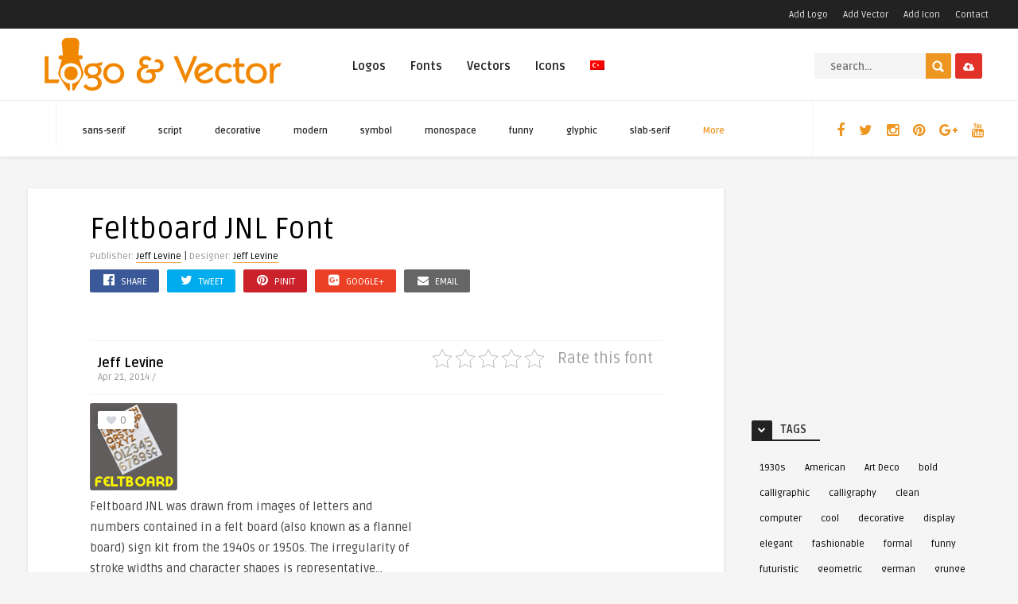

--- FILE ---
content_type: text/html; charset=UTF-8
request_url: https://www.logovector.org/en/font/feltboard-jnl/
body_size: 31636
content:
<!DOCTYPE HTML><html lang="en-US"><head><link rel="preconnect" href="https://fonts.gstatic.com/" crossorigin /><meta http-equiv="Content-Type" content="text/html; charset=UTF-8" /><meta name='viewport' content='width=device-width, initial-scale=1, maximum-scale=1, user-scalable=no, minimal-ui' />
<!--[if IE]> <script src="https://www.logovector.org/wp-content/themes/theme/js/html5.js"></script> <![endif]--><link rel="alternate" type="application/rss+xml" title="Vector Logo RSS Feed" href="https://www.logovector.org/en/feed/" /><link rel="pingback" href="https://www.logovector.org/xmlrpc.php" /><link rel="shortcut icon" type="image/png" href="https://www.logovector.org/wp-content/themes/theme/images/web-icon.png"/><style type="text/css">html body  { background-color: #F5F5F5!important; }.entry p a, .one_half a, .one_half_last a,.one_third a,.one_third_last a,.one_fourth a,.one_fourth_last a,.boxinfo a, .boxsucces a, .boxerror a, .boxnotice a  { color: #FFFFFF !important;}.entry p a, .one_half a, .one_half_last a, .one_third a, .one_third_last a, .one_fourth a, .one_fourth_last a, .boxinfo a, .boxsucces a, .boxerror a, .boxnotice a  { background-color: #ee9622 !important;}.top-social li a, .menu-categories .jquerycssmenu ul li.more > a, #infscr-loading span, .rb-experience-rating, div.feed-info i, .article_list li .an-display-author a, ul.article_list .an-widget-title i, .widget_anthemes_categories li, div.tagcloud span, .widget_archive li, .widget_meta li, #mcTagMap .tagindex h4, #sc_mcTagMap .tagindex h4, ul.footer-social li a, a:hover, .trophy-featured i, ul.grid_list .content a:hover h2 { color: #ee9622 !important;}.custom-dropdown--white::before, input.ap-form-submit-button, .wp-pagenavi a:hover, .wp-pagenavi span.current, .entry-btn, .my-paginated-posts span, #newsletter-form input.newsletter-btn, #contactform .sendemail, #back-top span, #searchform2 .buttonicon, ul.mv_list_small li h3 span, #tabs li.active a, #tabs li.active a:hover, #tabs2 li.active2 a, #tabs2 li.active2 a:hover { background-color: #ee9622 !important;}.jquerycssmenu ul li > a:after, .archive-header h3:after, div.entry-excerpt:after, h3.widget-title:after, .rb-resume-block .rb-experience .rb-section-title:after, .rb-resume-block .rb-experience-item .rb-right p:after { background: none repeat scroll 0% 0% #ee9622 !important;}#mcTagMap .tagindex h4, #sc_mcTagMap .tagindex h4 { border-bottom: 5px solid #ee9622 !important;}ul#infinite-articles li.sticky { border-top: 10px solid #ee9622 !important;}.entry-top span a, div.feed-info strong, ul.article_list .an-widget-title span a, .copyright a, .magazine-list .an-widget-title span a  { border-bottom: 1px solid #ee9622 !important;}div.uploadbtn .simplebtn, .front-overlay-content #searchform1 .buttonicon, .post-category a, ul.article_list .article-category { background-color: #e23129 !important;}.article-comm, .wp-pagenavi a, .wp-pagenavi span, .single-content h3.title, .my-paginated-posts p a, #wp-calendar tbody td#today, .comments h3.comment-reply-title, #commentform #sendemail, form.wpcf7-form input.wpcf7-submit, .bar-top, .fa-box, #tabs li a, #tabs2 li a { background-color: #222222 !important; }.single-content h3.title i, .comments h3.comment-reply-title i { border-color: #222222 transparent #222222 #222222 !important;}.arrow-down-related  { border-top: 10px solid #222222!important; }.widget h3.title:after, h3.top-title:after { background: none repeat scroll 0% 0% #222222 !important;}.front-overlay-wrap h1  { padding-top: 100px !important; }.front-overlay-content, .front-overlay-wrap  { height: 360px !important; }</style><meta name='robots' content='index, follow, max-image-preview:large, max-snippet:-1, max-video-preview:-1' /><style>img:is([sizes="auto" i], [sizes^="auto," i]) { contain-intrinsic-size: 3000px 1500px }</style><title>Feltboard JNL font download</title><meta name="description" content="Download Feltboard JNL font" /><meta property="og:locale" content="en_US" /><meta property="og:type" content="article" /><meta property="og:title" content="Feltboard JNL font download" /><meta property="og:description" content="Download Feltboard JNL font" /><meta property="og:url" content="https://www.logovector.org/font/feltboard-jnl/" /><meta property="og:site_name" content="Vector Logo" /><meta property="article:publisher" content="http://www.facebook.com/logoandvector" /><meta property="article:modified_time" content="2018-02-24T17:19:35+00:00" /><meta property="og:image" content="https://www.logovector.org/wp-content/uploads/fonts/icon3/jnlevine-feltboard_font.png" /><meta property="og:image:width" content="110" /><meta property="og:image:height" content="110" /><meta property="og:image:type" content="image/png" /><meta name="twitter:card" content="summary_large_image" /><meta name="twitter:site" content="@Logo_Vector" /> <script type="application/ld+json" class="yoast-schema-graph">{"@context":"https://schema.org","@graph":[{"@type":"WebPage","@id":"https://www.logovector.org/font/feltboard-jnl/","url":"https://www.logovector.org/font/feltboard-jnl/","name":"Feltboard JNL font download","isPartOf":{"@id":"https://www.logovector.org/en/#website"},"primaryImageOfPage":{"@id":"https://www.logovector.org/font/feltboard-jnl/#primaryimage"},"image":{"@id":"https://www.logovector.org/font/feltboard-jnl/#primaryimage"},"thumbnailUrl":"https://www.logovector.org/wp-content/uploads/fonts/icon3/jnlevine-feltboard_font.png","datePublished":"2014-04-21T14:22:58+00:00","dateModified":"2018-02-24T17:19:35+00:00","description":"Download Feltboard JNL font","breadcrumb":{"@id":"https://www.logovector.org/font/feltboard-jnl/#breadcrumb"},"inLanguage":"en-US","potentialAction":[{"@type":"ReadAction","target":["https://www.logovector.org/font/feltboard-jnl/"]}]},{"@type":"ImageObject","inLanguage":"en-US","@id":"https://www.logovector.org/font/feltboard-jnl/#primaryimage","url":"https://www.logovector.org/wp-content/uploads/fonts/icon3/jnlevine-feltboard_font.png","contentUrl":"https://www.logovector.org/wp-content/uploads/fonts/icon3/jnlevine-feltboard_font.png","width":110,"height":110},{"@type":"BreadcrumbList","@id":"https://www.logovector.org/font/feltboard-jnl/#breadcrumb","itemListElement":[{"@type":"ListItem","position":1,"name":"Home","item":"https://www.logovector.org/en/"},{"@type":"ListItem","position":2,"name":"Fonts","item":"https://www.logovector.org/font/"},{"@type":"ListItem","position":3,"name":"Feltboard JNL"}]},{"@type":"WebSite","@id":"https://www.logovector.org/en/#website","url":"https://www.logovector.org/en/","name":"Vector Logo","description":"Turkish and World brand logos in vector format free of charge Turkey&#039;s largest vector logo library.","potentialAction":[{"@type":"SearchAction","target":{"@type":"EntryPoint","urlTemplate":"https://www.logovector.org/en/?s={search_term_string}"},"query-input":{"@type":"PropertyValueSpecification","valueRequired":true,"valueName":"search_term_string"}}],"inLanguage":"en-US"}]}</script> <link rel='dns-prefetch' href='//www.googletagmanager.com' /><link rel='dns-prefetch' href='//fonts.googleapis.com' /><link rel='dns-prefetch' href='//pagead2.googlesyndication.com' /><link rel="alternate" type="application/rss+xml" title="Vector Logo &raquo; Feed" href="https://www.logovector.org/en/feed/" /><link rel="alternate" type="application/rss+xml" title="Vector Logo &raquo; Comments Feed" href="https://www.logovector.org/en/comments/feed/" /><link rel="alternate" type="application/rss+xml" title="Vector Logo &raquo; Feltboard JNL Comments Feed" href="https://www.logovector.org/en/font/feltboard-jnl/feed/" /> <script type="992e7ef88bfdfe960abc1568-text/javascript">/*  */
window._wpemojiSettings = {"baseUrl":"https:\/\/s.w.org\/images\/core\/emoji\/15.0.3\/72x72\/","ext":".png","svgUrl":"https:\/\/s.w.org\/images\/core\/emoji\/15.0.3\/svg\/","svgExt":".svg","source":{"concatemoji":"https:\/\/www.logovector.org\/wp-includes\/js\/wp-emoji-release.min.js"}};
/*! This file is auto-generated */
!function(i,n){var o,s,e;function c(e){try{var t={supportTests:e,timestamp:(new Date).valueOf()};sessionStorage.setItem(o,JSON.stringify(t))}catch(e){}}function p(e,t,n){e.clearRect(0,0,e.canvas.width,e.canvas.height),e.fillText(t,0,0);var t=new Uint32Array(e.getImageData(0,0,e.canvas.width,e.canvas.height).data),r=(e.clearRect(0,0,e.canvas.width,e.canvas.height),e.fillText(n,0,0),new Uint32Array(e.getImageData(0,0,e.canvas.width,e.canvas.height).data));return t.every(function(e,t){return e===r[t]})}function u(e,t,n){switch(t){case"flag":return n(e,"\ud83c\udff3\ufe0f\u200d\u26a7\ufe0f","\ud83c\udff3\ufe0f\u200b\u26a7\ufe0f")?!1:!n(e,"\ud83c\uddfa\ud83c\uddf3","\ud83c\uddfa\u200b\ud83c\uddf3")&&!n(e,"\ud83c\udff4\udb40\udc67\udb40\udc62\udb40\udc65\udb40\udc6e\udb40\udc67\udb40\udc7f","\ud83c\udff4\u200b\udb40\udc67\u200b\udb40\udc62\u200b\udb40\udc65\u200b\udb40\udc6e\u200b\udb40\udc67\u200b\udb40\udc7f");case"emoji":return!n(e,"\ud83d\udc26\u200d\u2b1b","\ud83d\udc26\u200b\u2b1b")}return!1}function f(e,t,n){var r="undefined"!=typeof WorkerGlobalScope&&self instanceof WorkerGlobalScope?new OffscreenCanvas(300,150):i.createElement("canvas"),a=r.getContext("2d",{willReadFrequently:!0}),o=(a.textBaseline="top",a.font="600 32px Arial",{});return e.forEach(function(e){o[e]=t(a,e,n)}),o}function t(e){var t=i.createElement("script");t.src=e,t.defer=!0,i.head.appendChild(t)}"undefined"!=typeof Promise&&(o="wpEmojiSettingsSupports",s=["flag","emoji"],n.supports={everything:!0,everythingExceptFlag:!0},e=new Promise(function(e){i.addEventListener("DOMContentLoaded",e,{once:!0})}),new Promise(function(t){var n=function(){try{var e=JSON.parse(sessionStorage.getItem(o));if("object"==typeof e&&"number"==typeof e.timestamp&&(new Date).valueOf()<e.timestamp+604800&&"object"==typeof e.supportTests)return e.supportTests}catch(e){}return null}();if(!n){if("undefined"!=typeof Worker&&"undefined"!=typeof OffscreenCanvas&&"undefined"!=typeof URL&&URL.createObjectURL&&"undefined"!=typeof Blob)try{var e="postMessage("+f.toString()+"("+[JSON.stringify(s),u.toString(),p.toString()].join(",")+"));",r=new Blob([e],{type:"text/javascript"}),a=new Worker(URL.createObjectURL(r),{name:"wpTestEmojiSupports"});return void(a.onmessage=function(e){c(n=e.data),a.terminate(),t(n)})}catch(e){}c(n=f(s,u,p))}t(n)}).then(function(e){for(var t in e)n.supports[t]=e[t],n.supports.everything=n.supports.everything&&n.supports[t],"flag"!==t&&(n.supports.everythingExceptFlag=n.supports.everythingExceptFlag&&n.supports[t]);n.supports.everythingExceptFlag=n.supports.everythingExceptFlag&&!n.supports.flag,n.DOMReady=!1,n.readyCallback=function(){n.DOMReady=!0}}).then(function(){return e}).then(function(){var e;n.supports.everything||(n.readyCallback(),(e=n.source||{}).concatemoji?t(e.concatemoji):e.wpemoji&&e.twemoji&&(t(e.twemoji),t(e.wpemoji)))}))}((window,document),window._wpemojiSettings);
/*  */</script> <style id="litespeed-ccss">html body{background-color:#F5F5F5!important}.entry p a{color:#fff!important}.entry p a{background-color:#ee9622!important}.top-social li a,.menu-categories .jquerycssmenu ul li.more>a{color:#ee9622!important}#back-top span,#searchform2 .buttonicon{background-color:#ee9622!important}.jquerycssmenu ul li>a:after{background:none repeat scroll 0% 0% #ee9622!important}.entry-top span a{border-bottom:1px solid #ee9622!important}div.uploadbtn .simplebtn,.post-category a{background-color:#e23129!important}.bar-top,.fa-box{background-color:#222!important}.widget h3.title:after{background:none repeat scroll 0% 0% #222!important}img:is([sizes="auto" i],[sizes^="auto," i]){contain-intrinsic-size:3000px 1500px}ul{box-sizing:border-box}:root{--wp--preset--font-size--normal:16px;--wp--preset--font-size--huge:42px}:root{--wp--preset--aspect-ratio--square:1;--wp--preset--aspect-ratio--4-3:4/3;--wp--preset--aspect-ratio--3-4:3/4;--wp--preset--aspect-ratio--3-2:3/2;--wp--preset--aspect-ratio--2-3:2/3;--wp--preset--aspect-ratio--16-9:16/9;--wp--preset--aspect-ratio--9-16:9/16;--wp--preset--color--black:#000;--wp--preset--color--cyan-bluish-gray:#abb8c3;--wp--preset--color--white:#fff;--wp--preset--color--pale-pink:#f78da7;--wp--preset--color--vivid-red:#cf2e2e;--wp--preset--color--luminous-vivid-orange:#ff6900;--wp--preset--color--luminous-vivid-amber:#fcb900;--wp--preset--color--light-green-cyan:#7bdcb5;--wp--preset--color--vivid-green-cyan:#00d084;--wp--preset--color--pale-cyan-blue:#8ed1fc;--wp--preset--color--vivid-cyan-blue:#0693e3;--wp--preset--color--vivid-purple:#9b51e0;--wp--preset--gradient--vivid-cyan-blue-to-vivid-purple:linear-gradient(135deg,rgba(6,147,227,1) 0%,#9b51e0 100%);--wp--preset--gradient--light-green-cyan-to-vivid-green-cyan:linear-gradient(135deg,#7adcb4 0%,#00d082 100%);--wp--preset--gradient--luminous-vivid-amber-to-luminous-vivid-orange:linear-gradient(135deg,rgba(252,185,0,1) 0%,rgba(255,105,0,1) 100%);--wp--preset--gradient--luminous-vivid-orange-to-vivid-red:linear-gradient(135deg,rgba(255,105,0,1) 0%,#cf2e2e 100%);--wp--preset--gradient--very-light-gray-to-cyan-bluish-gray:linear-gradient(135deg,#eee 0%,#a9b8c3 100%);--wp--preset--gradient--cool-to-warm-spectrum:linear-gradient(135deg,#4aeadc 0%,#9778d1 20%,#cf2aba 40%,#ee2c82 60%,#fb6962 80%,#fef84c 100%);--wp--preset--gradient--blush-light-purple:linear-gradient(135deg,#ffceec 0%,#9896f0 100%);--wp--preset--gradient--blush-bordeaux:linear-gradient(135deg,#fecda5 0%,#fe2d2d 50%,#6b003e 100%);--wp--preset--gradient--luminous-dusk:linear-gradient(135deg,#ffcb70 0%,#c751c0 50%,#4158d0 100%);--wp--preset--gradient--pale-ocean:linear-gradient(135deg,#fff5cb 0%,#b6e3d4 50%,#33a7b5 100%);--wp--preset--gradient--electric-grass:linear-gradient(135deg,#caf880 0%,#71ce7e 100%);--wp--preset--gradient--midnight:linear-gradient(135deg,#020381 0%,#2874fc 100%);--wp--preset--font-size--small:13px;--wp--preset--font-size--medium:20px;--wp--preset--font-size--large:36px;--wp--preset--font-size--x-large:42px;--wp--preset--spacing--20:.44rem;--wp--preset--spacing--30:.67rem;--wp--preset--spacing--40:1rem;--wp--preset--spacing--50:1.5rem;--wp--preset--spacing--60:2.25rem;--wp--preset--spacing--70:3.38rem;--wp--preset--spacing--80:5.06rem;--wp--preset--shadow--natural:6px 6px 9px rgba(0,0,0,.2);--wp--preset--shadow--deep:12px 12px 50px rgba(0,0,0,.4);--wp--preset--shadow--sharp:6px 6px 0px rgba(0,0,0,.2);--wp--preset--shadow--outlined:6px 6px 0px -3px rgba(255,255,255,1),6px 6px rgba(0,0,0,1);--wp--preset--shadow--crisp:6px 6px 0px rgba(0,0,0,1)}.kk-star-ratings{display:-webkit-box;display:-webkit-flex;display:-ms-flexbox;display:flex;-webkit-box-align:center;-webkit-align-items:center;-ms-flex-align:center;align-items:center}.kk-star-ratings .kksr-muted{opacity:.5}.kk-star-ratings .kksr-stars{position:relative}.kk-star-ratings .kksr-stars .kksr-stars-active,.kk-star-ratings .kksr-stars .kksr-stars-inactive{display:flex}.kk-star-ratings .kksr-stars .kksr-stars-active{overflow:hidden;position:absolute;top:0;left:0}.kk-star-ratings .kksr-stars .kksr-star{padding-right:0}.kk-star-ratings .kksr-stars .kksr-star .kksr-icon{background-image:url("/wp-content/plugins/kk-star-ratings/src/core/public/svg/inactive.svg")}.kk-star-ratings .kksr-stars .kksr-stars-active .kksr-star .kksr-icon{background-image:url("/wp-content/plugins/kk-star-ratings/src/core/public/svg/active.svg")}.kk-star-ratings .kksr-legend{margin-left:.75rem;margin-right:.75rem}#rmp_menu_trigger-246895{width:55px;height:55px;position:fixed;top:15px;border-radius:5px;display:none;text-decoration:none;right:5%;background:#000}#rmp_menu_trigger-246895 .rmp-trigger-box{width:25px;color:#fff}#rmp_menu_trigger-246895 .responsive-menu-pro-inner{display:block}#rmp_menu_trigger-246895 .responsive-menu-pro-inner,#rmp_menu_trigger-246895 .responsive-menu-pro-inner:before,#rmp_menu_trigger-246895 .responsive-menu-pro-inner:after{width:25px;height:3px;background-color:#fff;border-radius:4px;position:absolute}#rmp_menu_trigger-246895 .responsive-menu-pro-inner:before{top:10px}#rmp_menu_trigger-246895 .responsive-menu-pro-inner:after{bottom:10px}@media screen and (max-width:800px){#rmp_menu_trigger-246895{display:block}#rmp-container-246895{position:fixed;top:0;margin:0;overflow:auto;display:block;width:75%;background-color:#212121;background-image:url("");height:100%;left:0;padding-top:0;padding-left:0;padding-bottom:0;padding-right:0}#rmp-menu-wrap-246895{padding-top:0;padding-left:0;padding-bottom:0;padding-right:0;background-color:#212121}#rmp-menu-wrap-246895 .rmp-menu{width:100%;box-sizing:border-box;margin:0;padding:0}#rmp-menu-wrap-246895 .rmp-menu-item{width:100%;list-style:none;margin:0}#rmp-menu-wrap-246895 .rmp-menu-item-link{height:40px;line-height:40px;font-size:13px;border-bottom:1px solid #212121;font-family:inherit;color:#fff;text-align:left;background-color:#212121;font-weight:400;letter-spacing:0px;display:block;box-sizing:border-box;width:100%;text-decoration:none;position:relative;overflow:hidden;padding:0 5%;padding-right:50px}#rmp-menu-wrap-246895 .rmp-menu-item-link:after,#rmp-menu-wrap-246895 .rmp-menu-item-link:before{display:none}#rmp-search-box-246895{display:block;padding-top:0;padding-left:5%;padding-bottom:0;padding-right:5%}#rmp-search-box-246895 .rmp-search-form{margin:0}#rmp-search-box-246895 .rmp-search-box{background:#fff;border:1px solid #dadada;color:#333;width:100%;padding:0 5%;border-radius:30px;height:45px;-webkit-appearance:none}#rmp-menu-title-246895{background-color:#212121;color:#fff;text-align:left;font-size:13px;padding-top:10%;padding-left:5%;padding-bottom:0;padding-right:5%;font-weight:400}#rmp-menu-title-246895>.rmp-menu-title-link{color:#fff;width:100%;background-color:unset;text-decoration:none}#rmp-menu-additional-content-246895{padding-top:0;padding-left:5%;padding-bottom:0;padding-right:5%;color:#fff;text-align:center;font-size:16px}}.rmp-container{display:none;visibility:visible;padding:0;z-index:99998}.rmp-container.rmp-slide-left{transform:translateX(-100%);-ms-transform:translateX(-100%);-webkit-transform:translateX(-100%);-moz-transform:translateX(-100%)}.rmp-container::-webkit-scrollbar{width:0}.rmp-container ::-webkit-scrollbar-track{box-shadow:inset 0 0 5px transparent}.rmp-container ::-webkit-scrollbar-thumb{background:0 0}.rmp-container .rmp-menu-wrap .rmp-menu{border-radius:0;box-shadow:none;background:0 0;border:0;bottom:auto;box-sizing:border-box;clip:auto;color:#666;display:block;float:none;font-family:inherit;font-size:14px;height:auto;left:auto;line-height:1.7;list-style-type:none;margin:0;min-height:auto;max-height:none;opacity:1;outline:none;overflow:visible;padding:0;position:relative;right:auto;text-align:left;text-decoration:none;text-indent:0;text-transform:none;transform:none;top:auto;visibility:inherit;width:auto;word-wrap:break-word;white-space:normal}.rmp-container .rmp-menu-additional-content{display:block;word-break:break-word}.rmp-container .rmp-menu-title{display:flex;flex-direction:column}button.rmp_menu_trigger{z-index:999999;overflow:hidden;outline:none;border:0;display:none;margin:0;padding:0}button.rmp_menu_trigger .responsive-menu-pro-inner:before,button.rmp_menu_trigger .responsive-menu-pro-inner:after{content:"";display:block}button.rmp_menu_trigger .responsive-menu-pro-inner:before{top:10px}button.rmp_menu_trigger .responsive-menu-pro-inner:after{bottom:10px}button.rmp_menu_trigger .rmp-trigger-box{width:40px;display:inline-block;position:relative;vertical-align:super}.zilla-likes{background:url(/wp-content/plugins/zilla-likes/images/heart.png) no-repeat 0 49%;border:0!important;display:inline-block;margin-bottom:10px;min-height:14px;padding-left:18px;text-decoration:none}html,body,h1,h3,form,li,ul,p,input{margin:0;padding:0}ul{list-style-type:none}:focus{outline:0}ins{text-decoration:none}img{border:none}h1,h3{line-height:26px}h1{font-size:26px}h3{font-size:22px}.clear{clear:both;display:block}.sright{float:right}*{margin:0;padding:0}html body{font:14px/22px "Ruda",Helvetica,Arial,sans-serif;font-weight:400;-webkit-text-size-adjust:none;overflow-x:hidden}header{width:100%;height:auto;margin:0 auto}.main-header{width:1210px;height:90px;margin:0 auto;padding:0 25px}.sub-header{width:100%;height:70px;margin:0 auto}.wrap-middle{width:1210px;height:auto;margin:0 auto}.wrap-fullwidth{width:1210px;height:auto;margin:40px auto;padding:0}.single-content{width:875px;float:left;padding:0 0 25px}.sidebar{width:300px;float:right}.logo{float:left;max-height:90px}.bar-top{width:100%;height:36px}.toplist{float:right}.toplist li{float:left;margin-top:7px;font-size:13px;margin-left:15px}.toplist li a{margin:0 2px;font-size:12px}div.uploadbtn{float:right;margin:21px 0 0 5px}div.uploadbtn .simplebtn{padding:4px 10px 3px;font-size:13px}div.uploadbtn .simplebtn i{padding-right:0;padding-top:5px;line-height:16px}div.uploadbtn .simplebtn span{display:none}.top-social{width:auto;height:70px;float:right;margin:0;display:block;padding-left:20px}.top-social li{float:left;font-size:18px;text-align:center;margin-top:13px;margin-left:2px}.top-social li a i{padding:15px 8px}#searchform2{height:auto;float:right;margin:31px 0 0;border-radius:5px}#searchform2 #s{font-weight:700;height:30px;font-family:'Ruda',sans-serif;float:left;border:none;padding:2px 20px 0;font-size:13px;border-top-left-radius:3px;border-bottom-left-radius:3px}#searchform2 .buttonicon{width:32px;height:32px;background:url(/wp-content/themes/theme/images/btn_search.png) 8px 9px no-repeat;float:right;border:none;text-align:center;font-weight:700;font-size:0px;border-top-right-radius:2px;border-bottom-right-radius:3px}#s{width:100px}.jquerycssmenu{font-size:15px;font-weight:700;float:left;padding-top:24px;margin:0 0 0 60px;position:relative}.jquerycssmenu ul li{position:relative;display:inline;float:left;padding:0}.jquerycssmenu ul li>a:after{display:block;margin-top:-7px;content:"";width:0;height:2px}.jquerycssmenu ul li a{display:block;padding:4px 8px 27px!important;margin-right:15px;line-height:38px}.jquerycssmenu ul li ul{border-bottom-left-radius:3px;border-bottom-right-radius:3px;border-top-right-radius:3px;position:absolute;z-index:201;margin-top:0;margin-left:-24px;padding:15px;display:block;visibility:hidden;-moz-box-shadow:0 5px 3px rgba(0,0,0,.2);-webkit-box-shadow:0 5px 3px rgba(0,0,0,.2);box-shadow:0 5px 3px rgba(0,0,0,.2)}.jquerycssmenu ul li ul li{display:list-item;float:none;font-weight:700}.jquerycssmenu ul li ul li a{padding:8px 0!important}.jquerycssmenu ul li ul li a{font-size:12px;height:auto;line-height:1.4em;width:160px;margin:0;padding-left:18px!important}.menu-categories{float:left;margin:0 0 0 35px;display:block}.menu-categories .jquerycssmenu{float:left;font-size:11px;padding-top:15px;margin-left:25px}.menu-categories .jquerycssmenu li{float:left;display:inline-block;text-align:left;margin-top:0}.menu-categories .jquerycssmenu ul li a{margin-right:25px!important;padding-bottom:3px!important}.menu-categories .jquerycssmenu ul li ul li a{margin-right:0!important}.menu-categories .jquerycssmenu ul li ul{padding:10px 0 15px;margin-top:0;margin-left:-10px}.entry-content-fp{width:auto;height:auto;float:left;margin:-40px 0 0 75px}#random-slider{width:100%;height:auto;display:none}#random-slider .item{width:480px;height:240px;float:left}#random-slider .item img{width:480px;height:240px}#random-slider .content{width:100%;height:110px;margin:-110px auto 0 auto;position:relative;background:url(/wp-content/themes/theme/images/1px.png)}#random-slider .content h3{font-size:18px;padding:20px 75px 42px;line-height:24px}.post-category{float:left;display:inline-block}.post-category a{padding:1px 4px;border-radius:2px;text-transform:uppercase;font-size:11px}.post-time{float:left;font-size:11px;margin-left:15px;text-transform:uppercase}div.post-likes{width:auto;height:22px;display:inline-block;border-radius:2px;padding:1px 10px 0;float:left;margin:10px 0 -50px 10px;position:relative;z-index:101}div.post-likes{background-color:#fff;-moz-box-shadow:0 1px 10px rgba(0,0,0,.2);-webkit-box-shadow:0 1px 10px rgba(0,0,0,.2);box-shadow:0 1px 10px rgba(0,0,0,.2)}div.post-likes a{color:#888!important;font-size:13px}.author-box .at-links{float:left;margin-left:10px}.author-box .at-links a{font-weight:700;font-size:12px}.author-box .at-time{font-size:11px;margin-top:-7px}#author-box-single{width:100%;padding:10px 0;margin-bottom:10px;border-top:1px solid rgba(241,241,241,.7);border-bottom:1px solid rgba(241,241,241,.7)}#author-box-single .author-box .at-links a{font-weight:700;font-size:16px}#author-box-single .author-box .at-links{margin-top:7px}#author-box-single .author-box .at-time{font-size:12px;margin-top:-5px}@media screen and (-webkit-min-device-pixel-ratio:0){div.uploadbtn .simplebtn i{padding-bottom:1px!important;line-height:17px!important}.post-time{margin-top:2px}}#single-share{margin-top:5px}#single-share a span{color:#fff}#single-share a.fbbutton{float:left;padding:4px 15px 2px;margin-right:10px;font-size:13px;text-transform:uppercase;border-radius:2px;display:inline-block;background-color:#3b5998;color:#fff!important}#single-share a.twbutton{float:left;padding:4px 15px 2px;margin-right:10px;font-size:13px;text-transform:uppercase;border-radius:2px;display:inline-block;background-color:#00aced;color:#fff!important}#single-share a.pinbutton{float:left;padding:4px 15px 2px;margin-right:10px;font-size:13px;text-transform:uppercase;border-radius:2px;display:inline-block;background-color:#ca212a;color:#fff!important}#single-share a.googlebutton{float:left;padding:4px 15px 2px;margin-right:10px;font-size:13px;text-transform:uppercase;border-radius:2px;display:inline-block;background-color:#eb4026;color:#fff!important}#single-share a.emailbutton{float:left;padding:4px 15px 2px;margin-right:10px;font-size:13px;text-transform:uppercase;border-radius:2px;display:inline-block;background-color:#666;color:#fff!important}#single-share a.emailbutton i{font-size:14px;margin-right:5px}#single-share .googlebutton i,#single-share .pinbutton i,#single-share .fbbutton i,#single-share .twbutton i{font-size:16px;margin-right:5px}.entry-top{width:720px;height:auto;margin:0 auto;padding:30px 0}.entry-top i{font-size:12px;padding-left:2px}.entry-top span{font-size:12px}h1.article-title{font-size:36px;font-weight:500;line-height:44px}.media-single-content{width:100%;height:auto;margin-bottom:30px}.entry-img-300{width:300px;height:250px;float:right;position:relative}.ct-size span{display:none}.entry{width:720px;height:auto;margin:0 auto}.entry p a{padding:0 5px;font-size:12px}.entry p{padding:10px 0;font-size:15px;line-height:26px;display:table-footer-group}.entry h3{margin-top:35px;text-decoration:underline}.entry img{max-width:100%;border-radius:3px}.entry img,img[class*=attachment-]{height:auto}.wp-post-image{height:auto;max-width:100%}#fontStyles{border-top:none;padding:20px;width:auto}.widget h3.title{float:left;margin-bottom:5px;text-transform:uppercase;line-height:1;font-size:14px}.sidebar .widget{width:300px;margin-bottom:30px;margin-top:5px}.widget h3.title:after{display:block;content:"";width:60px;height:2px;margin-top:5px;margin-bottom:15px}.fa-box{padding:0 8px 4px;margin-top:-5px;float:left;border-top-left-radius:2px;border-top-right-radius:2px}.fa-box i{font-size:10px}h3.title span{padding-left:10px}div.widget_tag_cloud{display:inline-block;margin-bottom:10px}div.tagcloud a{float:left;display:inline-block;padding:3px 10px;list-style:none;border-radius:2px;-moz-border-radius:2px;-webkit-border-radius:2px;margin:0 4px 4px 0;font-size:12px!important;font-weight:400}#back-top{position:fixed;display:block;bottom:10px;right:10px;z-index:999999}#back-top a{width:40px;display:block}#back-top span{width:40px;height:40px;display:block;background:url(/wp-content/themes/theme/images/top.png) -5px -5px;-webkit-border-radius:3px;-moz-border-radius:3px;border-radius:3px}.simplebtn{display:inline-block;border-radius:3px;-webkit-border-radius:3px;-moz-border-radius:3px;-ms-border-radius:3px;-o-border-radius:3px;font-weight:700;padding:6px 20px;text-align:center;margin:10px 10px 0 0}.simplebtn i{padding-right:5px}.simplebtn.blue{background-color:#09c!important;border:1px solid #09c!important;color:#fff!important;text-shadow:0 -1px 0 #09c}h1,h3{color:#333}a:link,a:visited{color:#000;text-decoration:none}html body{color:#414141;background-color:#f5f5f5}header{background-color:#fff}.sub-header{background-color:#fff;-moz-box-shadow:0 1px 5px rgba(0,0,0,.1);-webkit-box-shadow:0 1px 5px rgba(0,0,0,.1);box-shadow:0 1px 5px rgba(0,0,0,.1)}.single-content{background-color:#fff;-moz-box-shadow:0 1px 5px rgba(0,0,0,.1);-webkit-box-shadow:0 1px 5px rgba(0,0,0,.1);box-shadow:0 1px 5px rgba(0,0,0,.1)}.bar-top{background-color:#222;color:#ddd}.toplist li{color:#ddd}.toplist li a{color:#ddd}div.uploadbtn .simplebtn{background-color:#e23129;color:#fff!important}.top-social{border-left:1px solid #f5f5f5}.top-social li a{color:#ee9622}#searchform2 .buttonicon{background-color:#ee9622}#searchform2 #s{background-color:#f5f5f5;color:#000!important}.jquerycssmenu ul li>a:after{background:none repeat scroll 0% 0% #ee9622;border-bottom:3px solid #fff}.jquerycssmenu ul li ul li>a:after{color:#fff;border:0;background:0 0!important}.jquerycssmenu ul li a{color:#222}.jquerycssmenu ul li ul li a{color:#8f8f8f;border-bottom:3px solid #222}.jquerycssmenu ul li ul{background:#222}.menu-categories{border-left:1px solid #f5f5f5}.menu-categories .jquerycssmenu ul li ul{background-color:#222}.menu-categories .jquerycssmenu ul li ul li{background-color:#222}.menu-categories .jquerycssmenu ul li ul li a{color:#8f8f8f!important}.menu-categories .jquerycssmenu ul li a{color:#222!important}.menu-categories .jquerycssmenu ul li.more>a{color:#ee9622}#random-slider{background-color:#000}#random-slider .content h3{color:#fff}#random-slider .content a h3{color:#fff}.post-category a{background-color:#e23129;color:#fff!important}.post-time{color:#fff}.post-time i{color:#fff}.author-box .at-time{color:#999}.entry-top span{color:#94979c}.entry-top span a{border-bottom:1px solid #ee9622}h1.article-title{color:#000}.media-single-content{background-color:#f9f9f9}.entry p a{color:#fff;background-color:#ee9622}#fontStyles{background-color:#fff;-moz-box-shadow:0 1px 5px rgba(0,0,0,.1);-webkit-box-shadow:0 1px 5px rgba(0,0,0,.1);box-shadow:0 1px 5px rgba(0,0,0,.1)}.widget h3.title:after{background:none repeat scroll 0% 0% #222}.fa-box{background-color:#222}.fa-box i{color:#fff}div.tagcloud a{background:#f5f5f5!important}#back-top span{background-color:#ee9622}@media only screen and (min-width:1004px) and (max-width:1230px){.main-header{width:980px;padding:0}.wrap-middle{width:980px}.wrap-fullwidth{width:980px}.single-content{width:980px;float:none;margin-left:auto;margin-right:auto}.sidebar{width:980px;float:left;margin-top:30px;margin-left:-26px}.sidebar .widget{display:block;float:left;margin-left:26px}.top-social{float:left;margin-left:35px}.jquerycssmenu{margin-left:30px}.jquerycssmenu ul li a{margin-right:3px}.menu-categories{display:none}}@media only screen and (min-width:760px) and (max-width:1000px){.main-header{width:750px}.wrap-middle{width:750px}.sub-header{margin-top:1px}.wrap-fullwidth{width:750px}.single-content{width:750px;float:none;margin-left:auto;margin-right:auto}.sidebar{width:750px;float:left;margin-top:30px;margin-left:0;margin-bottom:40px;background-color:#fff;padding:30px 0}.sidebar .widget{float:left;margin:0 0 40px 50px}.top-social{float:left;margin-left:35px}header #searchform2{float:left;margin-left:150px}header #s{width:162px}div.uploadbtn{float:right;margin:21px 100px 0 0}.jquerycssmenu{display:none}.menu-categories{display:none}.entry-img-300{margin:20px 0 20px 20px}}@media only screen and (min-width:580px) and (max-width:760px){.main-header{width:570px}.wrap-middle{width:570px}.sub-header{margin-top:1px}.wrap-fullwidth{width:570px}.single-content{width:570px;float:none;margin-left:auto;margin-right:auto}.sidebar{width:570px;float:left;margin-top:30px;background-color:#fff;padding:30px 0;margin-bottom:40px}.sidebar .widget{width:300px;float:left;margin:0 0 30px 135px}.top-social{float:left;margin-left:35px}header #searchform2{float:right;margin-right:100px}header #s{width:162px}div.uploadbtn{display:none}.jquerycssmenu{display:none}.menu-categories{display:none}.entry-img-300{margin:20px 0 20px 20px}.entry-top{width:550px}.entry{width:540px}}@media only screen and (min-width:480px) and (max-width:580px){.main-header{width:460px}.wrap-middle{width:460px}.sub-header{margin-top:1px}.wrap-fullwidth{width:460px}.single-content{width:460px;float:none;margin-left:auto;margin-right:auto}.sidebar{width:460px;float:left;margin-top:30px;margin-bottom:40px;background-color:#fff;padding:30px 0}.sidebar .widget{width:300px;float:left;margin:0 0 30px 80px}.top-social{float:left;margin-left:20px;padding-left:5px}header #searchform2{display:none}div.uploadbtn{display:none}.jquerycssmenu{display:none}.menu-categories{display:none}.entry-img-300{margin:20px 0 20px 20px}#single-share a span{display:none}.entry-top{width:430px}.entry{width:430px}}@media only screen and (max-width:479px){.main-header{width:305px}.wrap-middle{width:305px}.sub-header{margin-top:1px}.wrap-fullwidth{width:305px}.single-content{width:305px;float:none;margin-left:auto;margin-right:auto}.sidebar{width:305px;float:left;margin-top:30px}.sidebar .widget{width:300px;float:left;margin:0 0 30px}.top-social{display:none}header #searchform2{display:none}div.uploadbtn{display:none}.jquerycssmenu{display:none}.menu-categories{display:none}.entry-content-fp{margin:-40px 0 0 55px}.entry-content-fp .post-time{display:none}#random-slider .item{width:400px;height:200px;float:left}#random-slider .item img{width:400px;height:200px}#random-slider .content h3{font-size:16px;padding:20px 55px 42px}.entry-img-300{margin:20px 0 20px -10px;float:left}#single-share a span,.kk-star-ratings{display:none}#single-share a.fbbutton{padding:4px 15px 2px;margin-right:5px}#single-share a.twbutton{padding:4px 15px 2px;margin-right:5px}#single-share a.pinbutton{padding:4px 15px 2px;margin-right:5px}#single-share a.googlebutton{padding:4px 15px 2px;margin-right:5px}#single-share a.emailbutton{padding:4px 15px 2px;margin-right:5px}#single-share a.emailbutton i{font-size:14px;margin-right:0}h1.article-title{font-size:26px;font-weight:600;line-height:34px}.entry-top{width:290px}.entry{width:280px}}.fa{display:inline-block;font:normal normal normal 14px/1 FontAwesome;font-size:inherit;text-rendering:auto;-webkit-font-smoothing:antialiased;-moz-osx-font-smoothing:grayscale}.fa-clock-o:before{content:"\f017"}.fa-chevron-down:before{content:"\f078"}.fa-twitter:before{content:"\f099"}.fa-facebook:before{content:"\f09a"}.fa-pinterest:before{content:"\f0d2"}.fa-google-plus-square:before{content:"\f0d4"}.fa-google-plus:before{content:"\f0d5"}.fa-envelope:before{content:"\f0e0"}.fa-cloud-upload:before{content:"\f0ee"}.fa-youtube:before{content:"\f167"}.fa-instagram:before{content:"\f16d"}.fa-facebook-official:before{content:"\f230"}</style><script type="992e7ef88bfdfe960abc1568-text/javascript">WebFontConfig={google:{families:["Ruda:400,700"]}};if ( typeof WebFont === "object" && typeof WebFont.load === "function" ) { WebFont.load( WebFontConfig ); }</script><script data-optimized="1" src="https://www.logovector.org/wp-content/plugins/litespeed-cache/assets/js/webfontloader.min.js" type="992e7ef88bfdfe960abc1568-text/javascript"></script><script src="/cdn-cgi/scripts/7d0fa10a/cloudflare-static/rocket-loader.min.js" data-cf-settings="992e7ef88bfdfe960abc1568-|49"></script><link rel="preload" data-asynced="1" data-optimized="2" as="style" onload="this.onload=null;this.rel='stylesheet'" href="https://www.logovector.org/wp-content/litespeed/css/9ad45b13851b7f59e8c7913a9c8fe684.css?ver=7bece" /><script type="992e7ef88bfdfe960abc1568-text/javascript">!function(a){"use strict";var b=function(b,c,d){function e(a){return h.body?a():void setTimeout(function(){e(a)})}function f(){i.addEventListener&&i.removeEventListener("load",f),i.media=d||"all"}var g,h=a.document,i=h.createElement("link");if(c)g=c;else{var j=(h.body||h.getElementsByTagName("head")[0]).childNodes;g=j[j.length-1]}var k=h.styleSheets;i.rel="stylesheet",i.href=b,i.media="only x",e(function(){g.parentNode.insertBefore(i,c?g:g.nextSibling)});var l=function(a){for(var b=i.href,c=k.length;c--;)if(k[c].href===b)return a();setTimeout(function(){l(a)})};return i.addEventListener&&i.addEventListener("load",f),i.onloadcssdefined=l,l(f),i};"undefined"!=typeof exports?exports.loadCSS=b:a.loadCSS=b}("undefined"!=typeof global?global:this);!function(a){if(a.loadCSS){var b=loadCSS.relpreload={};if(b.support=function(){try{return a.document.createElement("link").relList.supports("preload")}catch(b){return!1}},b.poly=function(){for(var b=a.document.getElementsByTagName("link"),c=0;c<b.length;c++){var d=b[c];"preload"===d.rel&&"style"===d.getAttribute("as")&&(a.loadCSS(d.href,d,d.getAttribute("media")),d.rel=null)}},!b.support()){b.poly();var c=a.setInterval(b.poly,300);a.addEventListener&&a.addEventListener("load",function(){b.poly(),a.clearInterval(c)}),a.attachEvent&&a.attachEvent("onload",function(){a.clearInterval(c)})}}}(this);</script> <style id='wp-emoji-styles-inline-css' type='text/css'>img.wp-smiley, img.emoji {
		display: inline !important;
		border: none !important;
		box-shadow: none !important;
		height: 1em !important;
		width: 1em !important;
		margin: 0 0.07em !important;
		vertical-align: -0.1em !important;
		background: none !important;
		padding: 0 !important;
	}</style><style id='classic-theme-styles-inline-css' type='text/css'>/*! This file is auto-generated */
.wp-block-button__link{color:#fff;background-color:#32373c;border-radius:9999px;box-shadow:none;text-decoration:none;padding:calc(.667em + 2px) calc(1.333em + 2px);font-size:1.125em}.wp-block-file__button{background:#32373c;color:#fff;text-decoration:none}</style><style id='global-styles-inline-css' type='text/css'>:root{--wp--preset--aspect-ratio--square: 1;--wp--preset--aspect-ratio--4-3: 4/3;--wp--preset--aspect-ratio--3-4: 3/4;--wp--preset--aspect-ratio--3-2: 3/2;--wp--preset--aspect-ratio--2-3: 2/3;--wp--preset--aspect-ratio--16-9: 16/9;--wp--preset--aspect-ratio--9-16: 9/16;--wp--preset--color--black: #000000;--wp--preset--color--cyan-bluish-gray: #abb8c3;--wp--preset--color--white: #ffffff;--wp--preset--color--pale-pink: #f78da7;--wp--preset--color--vivid-red: #cf2e2e;--wp--preset--color--luminous-vivid-orange: #ff6900;--wp--preset--color--luminous-vivid-amber: #fcb900;--wp--preset--color--light-green-cyan: #7bdcb5;--wp--preset--color--vivid-green-cyan: #00d084;--wp--preset--color--pale-cyan-blue: #8ed1fc;--wp--preset--color--vivid-cyan-blue: #0693e3;--wp--preset--color--vivid-purple: #9b51e0;--wp--preset--gradient--vivid-cyan-blue-to-vivid-purple: linear-gradient(135deg,rgba(6,147,227,1) 0%,rgb(155,81,224) 100%);--wp--preset--gradient--light-green-cyan-to-vivid-green-cyan: linear-gradient(135deg,rgb(122,220,180) 0%,rgb(0,208,130) 100%);--wp--preset--gradient--luminous-vivid-amber-to-luminous-vivid-orange: linear-gradient(135deg,rgba(252,185,0,1) 0%,rgba(255,105,0,1) 100%);--wp--preset--gradient--luminous-vivid-orange-to-vivid-red: linear-gradient(135deg,rgba(255,105,0,1) 0%,rgb(207,46,46) 100%);--wp--preset--gradient--very-light-gray-to-cyan-bluish-gray: linear-gradient(135deg,rgb(238,238,238) 0%,rgb(169,184,195) 100%);--wp--preset--gradient--cool-to-warm-spectrum: linear-gradient(135deg,rgb(74,234,220) 0%,rgb(151,120,209) 20%,rgb(207,42,186) 40%,rgb(238,44,130) 60%,rgb(251,105,98) 80%,rgb(254,248,76) 100%);--wp--preset--gradient--blush-light-purple: linear-gradient(135deg,rgb(255,206,236) 0%,rgb(152,150,240) 100%);--wp--preset--gradient--blush-bordeaux: linear-gradient(135deg,rgb(254,205,165) 0%,rgb(254,45,45) 50%,rgb(107,0,62) 100%);--wp--preset--gradient--luminous-dusk: linear-gradient(135deg,rgb(255,203,112) 0%,rgb(199,81,192) 50%,rgb(65,88,208) 100%);--wp--preset--gradient--pale-ocean: linear-gradient(135deg,rgb(255,245,203) 0%,rgb(182,227,212) 50%,rgb(51,167,181) 100%);--wp--preset--gradient--electric-grass: linear-gradient(135deg,rgb(202,248,128) 0%,rgb(113,206,126) 100%);--wp--preset--gradient--midnight: linear-gradient(135deg,rgb(2,3,129) 0%,rgb(40,116,252) 100%);--wp--preset--font-size--small: 13px;--wp--preset--font-size--medium: 20px;--wp--preset--font-size--large: 36px;--wp--preset--font-size--x-large: 42px;--wp--preset--spacing--20: 0.44rem;--wp--preset--spacing--30: 0.67rem;--wp--preset--spacing--40: 1rem;--wp--preset--spacing--50: 1.5rem;--wp--preset--spacing--60: 2.25rem;--wp--preset--spacing--70: 3.38rem;--wp--preset--spacing--80: 5.06rem;--wp--preset--shadow--natural: 6px 6px 9px rgba(0, 0, 0, 0.2);--wp--preset--shadow--deep: 12px 12px 50px rgba(0, 0, 0, 0.4);--wp--preset--shadow--sharp: 6px 6px 0px rgba(0, 0, 0, 0.2);--wp--preset--shadow--outlined: 6px 6px 0px -3px rgba(255, 255, 255, 1), 6px 6px rgba(0, 0, 0, 1);--wp--preset--shadow--crisp: 6px 6px 0px rgba(0, 0, 0, 1);}:where(.is-layout-flex){gap: 0.5em;}:where(.is-layout-grid){gap: 0.5em;}body .is-layout-flex{display: flex;}.is-layout-flex{flex-wrap: wrap;align-items: center;}.is-layout-flex > :is(*, div){margin: 0;}body .is-layout-grid{display: grid;}.is-layout-grid > :is(*, div){margin: 0;}:where(.wp-block-columns.is-layout-flex){gap: 2em;}:where(.wp-block-columns.is-layout-grid){gap: 2em;}:where(.wp-block-post-template.is-layout-flex){gap: 1.25em;}:where(.wp-block-post-template.is-layout-grid){gap: 1.25em;}.has-black-color{color: var(--wp--preset--color--black) !important;}.has-cyan-bluish-gray-color{color: var(--wp--preset--color--cyan-bluish-gray) !important;}.has-white-color{color: var(--wp--preset--color--white) !important;}.has-pale-pink-color{color: var(--wp--preset--color--pale-pink) !important;}.has-vivid-red-color{color: var(--wp--preset--color--vivid-red) !important;}.has-luminous-vivid-orange-color{color: var(--wp--preset--color--luminous-vivid-orange) !important;}.has-luminous-vivid-amber-color{color: var(--wp--preset--color--luminous-vivid-amber) !important;}.has-light-green-cyan-color{color: var(--wp--preset--color--light-green-cyan) !important;}.has-vivid-green-cyan-color{color: var(--wp--preset--color--vivid-green-cyan) !important;}.has-pale-cyan-blue-color{color: var(--wp--preset--color--pale-cyan-blue) !important;}.has-vivid-cyan-blue-color{color: var(--wp--preset--color--vivid-cyan-blue) !important;}.has-vivid-purple-color{color: var(--wp--preset--color--vivid-purple) !important;}.has-black-background-color{background-color: var(--wp--preset--color--black) !important;}.has-cyan-bluish-gray-background-color{background-color: var(--wp--preset--color--cyan-bluish-gray) !important;}.has-white-background-color{background-color: var(--wp--preset--color--white) !important;}.has-pale-pink-background-color{background-color: var(--wp--preset--color--pale-pink) !important;}.has-vivid-red-background-color{background-color: var(--wp--preset--color--vivid-red) !important;}.has-luminous-vivid-orange-background-color{background-color: var(--wp--preset--color--luminous-vivid-orange) !important;}.has-luminous-vivid-amber-background-color{background-color: var(--wp--preset--color--luminous-vivid-amber) !important;}.has-light-green-cyan-background-color{background-color: var(--wp--preset--color--light-green-cyan) !important;}.has-vivid-green-cyan-background-color{background-color: var(--wp--preset--color--vivid-green-cyan) !important;}.has-pale-cyan-blue-background-color{background-color: var(--wp--preset--color--pale-cyan-blue) !important;}.has-vivid-cyan-blue-background-color{background-color: var(--wp--preset--color--vivid-cyan-blue) !important;}.has-vivid-purple-background-color{background-color: var(--wp--preset--color--vivid-purple) !important;}.has-black-border-color{border-color: var(--wp--preset--color--black) !important;}.has-cyan-bluish-gray-border-color{border-color: var(--wp--preset--color--cyan-bluish-gray) !important;}.has-white-border-color{border-color: var(--wp--preset--color--white) !important;}.has-pale-pink-border-color{border-color: var(--wp--preset--color--pale-pink) !important;}.has-vivid-red-border-color{border-color: var(--wp--preset--color--vivid-red) !important;}.has-luminous-vivid-orange-border-color{border-color: var(--wp--preset--color--luminous-vivid-orange) !important;}.has-luminous-vivid-amber-border-color{border-color: var(--wp--preset--color--luminous-vivid-amber) !important;}.has-light-green-cyan-border-color{border-color: var(--wp--preset--color--light-green-cyan) !important;}.has-vivid-green-cyan-border-color{border-color: var(--wp--preset--color--vivid-green-cyan) !important;}.has-pale-cyan-blue-border-color{border-color: var(--wp--preset--color--pale-cyan-blue) !important;}.has-vivid-cyan-blue-border-color{border-color: var(--wp--preset--color--vivid-cyan-blue) !important;}.has-vivid-purple-border-color{border-color: var(--wp--preset--color--vivid-purple) !important;}.has-vivid-cyan-blue-to-vivid-purple-gradient-background{background: var(--wp--preset--gradient--vivid-cyan-blue-to-vivid-purple) !important;}.has-light-green-cyan-to-vivid-green-cyan-gradient-background{background: var(--wp--preset--gradient--light-green-cyan-to-vivid-green-cyan) !important;}.has-luminous-vivid-amber-to-luminous-vivid-orange-gradient-background{background: var(--wp--preset--gradient--luminous-vivid-amber-to-luminous-vivid-orange) !important;}.has-luminous-vivid-orange-to-vivid-red-gradient-background{background: var(--wp--preset--gradient--luminous-vivid-orange-to-vivid-red) !important;}.has-very-light-gray-to-cyan-bluish-gray-gradient-background{background: var(--wp--preset--gradient--very-light-gray-to-cyan-bluish-gray) !important;}.has-cool-to-warm-spectrum-gradient-background{background: var(--wp--preset--gradient--cool-to-warm-spectrum) !important;}.has-blush-light-purple-gradient-background{background: var(--wp--preset--gradient--blush-light-purple) !important;}.has-blush-bordeaux-gradient-background{background: var(--wp--preset--gradient--blush-bordeaux) !important;}.has-luminous-dusk-gradient-background{background: var(--wp--preset--gradient--luminous-dusk) !important;}.has-pale-ocean-gradient-background{background: var(--wp--preset--gradient--pale-ocean) !important;}.has-electric-grass-gradient-background{background: var(--wp--preset--gradient--electric-grass) !important;}.has-midnight-gradient-background{background: var(--wp--preset--gradient--midnight) !important;}.has-small-font-size{font-size: var(--wp--preset--font-size--small) !important;}.has-medium-font-size{font-size: var(--wp--preset--font-size--medium) !important;}.has-large-font-size{font-size: var(--wp--preset--font-size--large) !important;}.has-x-large-font-size{font-size: var(--wp--preset--font-size--x-large) !important;}
:where(.wp-block-post-template.is-layout-flex){gap: 1.25em;}:where(.wp-block-post-template.is-layout-grid){gap: 1.25em;}
:where(.wp-block-columns.is-layout-flex){gap: 2em;}:where(.wp-block-columns.is-layout-grid){gap: 2em;}
:root :where(.wp-block-pullquote){font-size: 1.5em;line-height: 1.6;}</style><style id='responsive-menu-inline-css' type='text/css'>/** This file is major component of this plugin so please don't try to edit here. */
#rmp_menu_trigger-246895 {
  width: 55px;
  height: 55px;
  position: fixed;
  top: 15px;
  border-radius: 5px;
  display: none;
  text-decoration: none;
  right: 5%;
  background: #000;
  transition: transform 0.5s, background-color 0.5s;
}
#rmp_menu_trigger-246895:hover, #rmp_menu_trigger-246895:focus {
  background: #000;
  text-decoration: unset;
}
#rmp_menu_trigger-246895.is-active {
  background: #000;
}
#rmp_menu_trigger-246895 .rmp-trigger-box {
  width: 25px;
  color: #fff;
}
#rmp_menu_trigger-246895 .rmp-trigger-icon-active, #rmp_menu_trigger-246895 .rmp-trigger-text-open {
  display: none;
}
#rmp_menu_trigger-246895.is-active .rmp-trigger-icon-active, #rmp_menu_trigger-246895.is-active .rmp-trigger-text-open {
  display: inline;
}
#rmp_menu_trigger-246895.is-active .rmp-trigger-icon-inactive, #rmp_menu_trigger-246895.is-active .rmp-trigger-text {
  display: none;
}
#rmp_menu_trigger-246895 .rmp-trigger-label {
  color: #fff;
  pointer-events: none;
  line-height: 13px;
  font-family: inherit;
  font-size: 14px;
  display: inline;
  text-transform: inherit;
}
#rmp_menu_trigger-246895 .rmp-trigger-label.rmp-trigger-label-top {
  display: block;
  margin-bottom: 12px;
}
#rmp_menu_trigger-246895 .rmp-trigger-label.rmp-trigger-label-bottom {
  display: block;
  margin-top: 12px;
}
#rmp_menu_trigger-246895 .responsive-menu-pro-inner {
  display: block;
}
#rmp_menu_trigger-246895 .rmp-trigger-icon-inactive .rmp-font-icon {
  color: #fff;
}
#rmp_menu_trigger-246895 .responsive-menu-pro-inner, #rmp_menu_trigger-246895 .responsive-menu-pro-inner::before, #rmp_menu_trigger-246895 .responsive-menu-pro-inner::after {
  width: 25px;
  height: 3px;
  background-color: #fff;
  border-radius: 4px;
  position: absolute;
}
#rmp_menu_trigger-246895 .rmp-trigger-icon-active .rmp-font-icon {
  color: #fff;
}
#rmp_menu_trigger-246895.is-active .responsive-menu-pro-inner, #rmp_menu_trigger-246895.is-active .responsive-menu-pro-inner::before, #rmp_menu_trigger-246895.is-active .responsive-menu-pro-inner::after {
  background-color: #fff;
}
#rmp_menu_trigger-246895:hover .rmp-trigger-icon-inactive .rmp-font-icon {
  color: #fff;
}
#rmp_menu_trigger-246895:not(.is-active):hover .responsive-menu-pro-inner, #rmp_menu_trigger-246895:not(.is-active):hover .responsive-menu-pro-inner::before, #rmp_menu_trigger-246895:not(.is-active):hover .responsive-menu-pro-inner::after {
  background-color: #fff;
}
#rmp_menu_trigger-246895 .responsive-menu-pro-inner::before {
  top: 10px;
}
#rmp_menu_trigger-246895 .responsive-menu-pro-inner::after {
  bottom: 10px;
}
#rmp_menu_trigger-246895.is-active .responsive-menu-pro-inner::after {
  bottom: 0;
}
/* Hamburger menu styling */
@media screen and (max-width: 800px) {
  /** Menu Title Style */
  /** Menu Additional Content Style */
  #rmp_menu_trigger-246895 {
    display: block;
  }
  #rmp-container-246895 {
    position: fixed;
    top: 0;
    margin: 0;
    transition: transform 0.5s;
    overflow: auto;
    display: block;
    width: 75%;
    background-color: #212121;
    background-image: url("");
    height: 100%;
    left: 0;
    padding-top: 0px;
    padding-left: 0px;
    padding-bottom: 0px;
    padding-right: 0px;
  }
  #rmp-menu-wrap-246895 {
    padding-top: 0px;
    padding-left: 0px;
    padding-bottom: 0px;
    padding-right: 0px;
    background-color: #212121;
  }
  #rmp-menu-wrap-246895 .rmp-menu, #rmp-menu-wrap-246895 .rmp-submenu {
    width: 100%;
    box-sizing: border-box;
    margin: 0;
    padding: 0;
  }
  #rmp-menu-wrap-246895 .rmp-submenu-depth-1 .rmp-menu-item-link {
    padding-left: 10%;
  }
  #rmp-menu-wrap-246895 .rmp-submenu-depth-2 .rmp-menu-item-link {
    padding-left: 15%;
  }
  #rmp-menu-wrap-246895 .rmp-submenu-depth-3 .rmp-menu-item-link {
    padding-left: 20%;
  }
  #rmp-menu-wrap-246895 .rmp-submenu-depth-4 .rmp-menu-item-link {
    padding-left: 25%;
  }
  #rmp-menu-wrap-246895 .rmp-submenu.rmp-submenu-open {
    display: block;
  }
  #rmp-menu-wrap-246895 .rmp-menu-item {
    width: 100%;
    list-style: none;
    margin: 0;
  }
  #rmp-menu-wrap-246895 .rmp-menu-item-link {
    height: 40px;
    line-height: 40px;
    font-size: 13px;
    border-bottom: 1px solid #212121;
    font-family: inherit;
    color: #fff;
    text-align: left;
    background-color: #212121;
    font-weight: normal;
    letter-spacing: 0px;
    display: block;
    box-sizing: border-box;
    width: 100%;
    text-decoration: none;
    position: relative;
    overflow: hidden;
    transition: background-color 0.5s, border-color 0.5s, 0.5s;
    padding: 0 5%;
    padding-right: 50px;
  }
  #rmp-menu-wrap-246895 .rmp-menu-item-link:after, #rmp-menu-wrap-246895 .rmp-menu-item-link:before {
    display: none;
  }
  #rmp-menu-wrap-246895 .rmp-menu-item-link:hover, #rmp-menu-wrap-246895 .rmp-menu-item-link:focus {
    color: #fff;
    border-color: #212121;
    background-color: #3f3f3f;
  }
  #rmp-menu-wrap-246895 .rmp-menu-item-link:focus {
    outline: none;
    border-color: unset;
    box-shadow: unset;
  }
  #rmp-menu-wrap-246895 .rmp-menu-item-link .rmp-font-icon {
    height: 40px;
    line-height: 40px;
    margin-right: 10px;
    font-size: 13px;
  }
  #rmp-menu-wrap-246895 .rmp-menu-current-item .rmp-menu-item-link {
    color: #fff;
    border-color: #212121;
    background-color: #212121;
  }
  #rmp-menu-wrap-246895 .rmp-menu-current-item .rmp-menu-item-link:hover, #rmp-menu-wrap-246895 .rmp-menu-current-item .rmp-menu-item-link:focus {
    color: #fff;
    border-color: #3f3f3f;
    background-color: #3f3f3f;
  }
  #rmp-menu-wrap-246895 .rmp-menu-subarrow {
    position: absolute;
    top: 0;
    bottom: 0;
    text-align: center;
    overflow: hidden;
    background-size: cover;
    overflow: hidden;
    right: 0;
    border-left-style: solid;
    border-left-color: #212121;
    border-left-width: 1px;
    height: 40px;
    width: 40px;
    color: #fff;
    background-color: #212121;
  }
  #rmp-menu-wrap-246895 .rmp-menu-subarrow svg {
    fill: #fff;
  }
  #rmp-menu-wrap-246895 .rmp-menu-subarrow:hover {
    color: #fff;
    border-color: #3f3f3f;
    background-color: #3f3f3f;
  }
  #rmp-menu-wrap-246895 .rmp-menu-subarrow:hover svg {
    fill: #fff;
  }
  #rmp-menu-wrap-246895 .rmp-menu-subarrow .rmp-font-icon {
    margin-right: unset;
  }
  #rmp-menu-wrap-246895 .rmp-menu-subarrow * {
    vertical-align: middle;
    line-height: 40px;
  }
  #rmp-menu-wrap-246895 .rmp-menu-subarrow-active {
    display: block;
    background-size: cover;
    color: #fff;
    border-color: #212121;
    background-color: #212121;
  }
  #rmp-menu-wrap-246895 .rmp-menu-subarrow-active svg {
    fill: #fff;
  }
  #rmp-menu-wrap-246895 .rmp-menu-subarrow-active:hover {
    color: #fff;
    border-color: #3f3f3f;
    background-color: #3f3f3f;
  }
  #rmp-menu-wrap-246895 .rmp-menu-subarrow-active:hover svg {
    fill: #fff;
  }
  #rmp-menu-wrap-246895 .rmp-submenu {
    display: none;
  }
  #rmp-menu-wrap-246895 .rmp-submenu .rmp-menu-item-link {
    height: 40px;
    line-height: 40px;
    letter-spacing: 0px;
    font-size: 13px;
    border-bottom: 1px solid #212121;
    font-family: inherit;
    font-weight: normal;
    color: #fff;
    text-align: left;
    background-color: #212121;
  }
  #rmp-menu-wrap-246895 .rmp-submenu .rmp-menu-item-link:hover, #rmp-menu-wrap-246895 .rmp-submenu .rmp-menu-item-link:focus {
    color: #fff;
    border-color: #212121;
    background-color: #3f3f3f;
  }
  #rmp-menu-wrap-246895 .rmp-submenu .rmp-menu-current-item .rmp-menu-item-link {
    color: #fff;
    border-color: #212121;
    background-color: #212121;
  }
  #rmp-menu-wrap-246895 .rmp-submenu .rmp-menu-current-item .rmp-menu-item-link:hover, #rmp-menu-wrap-246895 .rmp-submenu .rmp-menu-current-item .rmp-menu-item-link:focus {
    color: #fff;
    border-color: #3f3f3f;
    background-color: #3f3f3f;
  }
  #rmp-menu-wrap-246895 .rmp-submenu .rmp-menu-subarrow {
    right: 0;
    border-right: unset;
    border-left-style: solid;
    border-left-color: #212121;
    border-left-width: 1px;
    height: 40px;
    line-height: 40px;
    width: 40px;
    color: #fff;
    background-color: #212121;
  }
  #rmp-menu-wrap-246895 .rmp-submenu .rmp-menu-subarrow:hover {
    color: #fff;
    border-color: #3f3f3f;
    background-color: #3f3f3f;
  }
  #rmp-menu-wrap-246895 .rmp-submenu .rmp-menu-subarrow-active {
    color: #fff;
    border-color: #212121;
    background-color: #212121;
  }
  #rmp-menu-wrap-246895 .rmp-submenu .rmp-menu-subarrow-active:hover {
    color: #fff;
    border-color: #3f3f3f;
    background-color: #3f3f3f;
  }
  #rmp-menu-wrap-246895 .rmp-menu-item-description {
    margin: 0;
    padding: 5px 5%;
    opacity: 0.8;
    color: #fff;
  }
  #rmp-search-box-246895 {
    display: block;
    padding-top: 0px;
    padding-left: 5%;
    padding-bottom: 0px;
    padding-right: 5%;
  }
  #rmp-search-box-246895 .rmp-search-form {
    margin: 0;
  }
  #rmp-search-box-246895 .rmp-search-box {
    background: #fff;
    border: 1px solid #dadada;
    color: #333;
    width: 100%;
    padding: 0 5%;
    border-radius: 30px;
    height: 45px;
    -webkit-appearance: none;
  }
  #rmp-search-box-246895 .rmp-search-box::placeholder {
    color: #C7C7CD;
  }
  #rmp-search-box-246895 .rmp-search-box:focus {
    background-color: #fff;
    outline: 2px solid #dadada;
    color: #333;
  }
  #rmp-menu-title-246895 {
    background-color: #212121;
    color: #fff;
    text-align: left;
    font-size: 13px;
    padding-top: 10%;
    padding-left: 5%;
    padding-bottom: 0%;
    padding-right: 5%;
    font-weight: 400;
    transition: background-color 0.5s, border-color 0.5s, color 0.5s;
  }
  #rmp-menu-title-246895:hover {
    background-color: #212121;
    color: #fff;
  }
  #rmp-menu-title-246895 > .rmp-menu-title-link {
    color: #fff;
    width: 100%;
    background-color: unset;
    text-decoration: none;
  }
  #rmp-menu-title-246895 > .rmp-menu-title-link:hover {
    color: #fff;
  }
  #rmp-menu-title-246895 .rmp-font-icon {
    font-size: 13px;
  }
  #rmp-menu-additional-content-246895 {
    padding-top: 0px;
    padding-left: 5%;
    padding-bottom: 0px;
    padding-right: 5%;
    color: #fff;
    text-align: center;
    font-size: 16px;
  }
}
/**
This file contents common styling of menus.
*/
.rmp-container {
  display: none;
  visibility: visible;
  padding: 0px 0px 0px 0px;
  z-index: 99998;
  transition: all 0.3s;
  /** Scrolling bar in menu setting box **/
}
.rmp-container.rmp-fade-top, .rmp-container.rmp-fade-left, .rmp-container.rmp-fade-right, .rmp-container.rmp-fade-bottom {
  display: none;
}
.rmp-container.rmp-slide-left, .rmp-container.rmp-push-left {
  transform: translateX(-100%);
  -ms-transform: translateX(-100%);
  -webkit-transform: translateX(-100%);
  -moz-transform: translateX(-100%);
}
.rmp-container.rmp-slide-left.rmp-menu-open, .rmp-container.rmp-push-left.rmp-menu-open {
  transform: translateX(0);
  -ms-transform: translateX(0);
  -webkit-transform: translateX(0);
  -moz-transform: translateX(0);
}
.rmp-container.rmp-slide-right, .rmp-container.rmp-push-right {
  transform: translateX(100%);
  -ms-transform: translateX(100%);
  -webkit-transform: translateX(100%);
  -moz-transform: translateX(100%);
}
.rmp-container.rmp-slide-right.rmp-menu-open, .rmp-container.rmp-push-right.rmp-menu-open {
  transform: translateX(0);
  -ms-transform: translateX(0);
  -webkit-transform: translateX(0);
  -moz-transform: translateX(0);
}
.rmp-container.rmp-slide-top, .rmp-container.rmp-push-top {
  transform: translateY(-100%);
  -ms-transform: translateY(-100%);
  -webkit-transform: translateY(-100%);
  -moz-transform: translateY(-100%);
}
.rmp-container.rmp-slide-top.rmp-menu-open, .rmp-container.rmp-push-top.rmp-menu-open {
  transform: translateY(0);
  -ms-transform: translateY(0);
  -webkit-transform: translateY(0);
  -moz-transform: translateY(0);
}
.rmp-container.rmp-slide-bottom, .rmp-container.rmp-push-bottom {
  transform: translateY(100%);
  -ms-transform: translateY(100%);
  -webkit-transform: translateY(100%);
  -moz-transform: translateY(100%);
}
.rmp-container.rmp-slide-bottom.rmp-menu-open, .rmp-container.rmp-push-bottom.rmp-menu-open {
  transform: translateX(0);
  -ms-transform: translateX(0);
  -webkit-transform: translateX(0);
  -moz-transform: translateX(0);
}
.rmp-container::-webkit-scrollbar {
  width: 0px;
}
.rmp-container ::-webkit-scrollbar-track {
  box-shadow: inset 0 0 5px transparent;
}
.rmp-container ::-webkit-scrollbar-thumb {
  background: transparent;
}
.rmp-container ::-webkit-scrollbar-thumb:hover {
  background: transparent;
}
.rmp-container .rmp-menu-wrap .rmp-menu {
  transition: none;
  border-radius: 0;
  box-shadow: none;
  background: none;
  border: 0;
  bottom: auto;
  box-sizing: border-box;
  clip: auto;
  color: #666;
  display: block;
  float: none;
  font-family: inherit;
  font-size: 14px;
  height: auto;
  left: auto;
  line-height: 1.7;
  list-style-type: none;
  margin: 0;
  min-height: auto;
  max-height: none;
  opacity: 1;
  outline: none;
  overflow: visible;
  padding: 0;
  position: relative;
  pointer-events: auto;
  right: auto;
  text-align: left;
  text-decoration: none;
  text-indent: 0;
  text-transform: none;
  transform: none;
  top: auto;
  visibility: inherit;
  width: auto;
  word-wrap: break-word;
  white-space: normal;
}
.rmp-container .rmp-menu-additional-content {
  display: block;
  word-break: break-word;
}
.rmp-container .rmp-menu-title {
  display: flex;
  flex-direction: column;
}
.rmp-container .rmp-menu-title .rmp-menu-title-image {
  max-width: 100%;
  margin-bottom: 15px;
  display: block;
  margin: auto;
  margin-bottom: 15px;
}
button.rmp_menu_trigger {
  z-index: 999999;
  overflow: hidden;
  outline: none;
  border: 0;
  display: none;
  margin: 0;
  transition: transform 0.5s, background-color 0.5s;
  padding: 0;
}
button.rmp_menu_trigger .responsive-menu-pro-inner::before, button.rmp_menu_trigger .responsive-menu-pro-inner::after {
  content: "";
  display: block;
}
button.rmp_menu_trigger .responsive-menu-pro-inner::before {
  top: 10px;
}
button.rmp_menu_trigger .responsive-menu-pro-inner::after {
  bottom: 10px;
}
button.rmp_menu_trigger .rmp-trigger-box {
  width: 40px;
  display: inline-block;
  position: relative;
  pointer-events: none;
  vertical-align: super;
}
.admin-bar .rmp-container, .admin-bar .rmp_menu_trigger {
  margin-top: 32px !important;
}
@media screen and (max-width: 782px) {
  .admin-bar .rmp-container, .admin-bar .rmp_menu_trigger {
    margin-top: 46px !important;
  }
}
/*  Menu Trigger Boring Animation */
.rmp-menu-trigger-boring .responsive-menu-pro-inner {
  transition-property: none;
}
.rmp-menu-trigger-boring .responsive-menu-pro-inner::after, .rmp-menu-trigger-boring .responsive-menu-pro-inner::before {
  transition-property: none;
}
.rmp-menu-trigger-boring.is-active .responsive-menu-pro-inner {
  transform: rotate(45deg);
}
.rmp-menu-trigger-boring.is-active .responsive-menu-pro-inner:before {
  top: 0;
  opacity: 0;
}
.rmp-menu-trigger-boring.is-active .responsive-menu-pro-inner:after {
  bottom: 0;
  transform: rotate(-90deg);
}</style> <script type="992e7ef88bfdfe960abc1568-text/javascript" src="https://www.logovector.org/wp-includes/js/jquery/jquery.min.js" id="jquery-core-js"></script> <script data-optimized="1" type="992e7ef88bfdfe960abc1568-text/javascript" src="https://www.logovector.org/wp-content/litespeed/js/e0ec03ead7118fbcde1eeefebe2d80c0.js?ver=d80c0" id="jquery-migrate-js"></script> <script type="992e7ef88bfdfe960abc1568-text/javascript" id="rmp_menu_scripts-js-extra">/*  */
var rmp_menu = {"ajaxURL":"https:\/\/www.logovector.org\/wp-admin\/admin-ajax.php","wp_nonce":"bf935436a0","menu":[{"menu_theme":null,"theme_type":"default","theme_location_menu":"","submenu_submenu_arrow_width":"40","submenu_submenu_arrow_width_unit":"px","submenu_submenu_arrow_height":"40","submenu_submenu_arrow_height_unit":"px","submenu_arrow_position":"right","submenu_sub_arrow_background_colour":"#212121","submenu_sub_arrow_background_hover_colour":"#3f3f3f","submenu_sub_arrow_background_colour_active":"#212121","submenu_sub_arrow_background_hover_colour_active":"#3f3f3f","submenu_sub_arrow_border_width":"1","submenu_sub_arrow_border_width_unit":"px","submenu_sub_arrow_border_colour":"#212121","submenu_sub_arrow_border_hover_colour":"#3f3f3f","submenu_sub_arrow_border_colour_active":"#212121","submenu_sub_arrow_border_hover_colour_active":"#3f3f3f","submenu_sub_arrow_shape_colour":"#fff","submenu_sub_arrow_shape_hover_colour":"#fff","submenu_sub_arrow_shape_colour_active":"#fff","submenu_sub_arrow_shape_hover_colour_active":"#fff","use_header_bar":"off","header_bar_items_order":"{\"logo\":\"on\",\"title\":\"on\",\"search\":\"on\",\"html content\":\"on\"}","header_bar_title":"","header_bar_html_content":"","header_bar_logo":"","header_bar_logo_link":"","header_bar_logo_width":null,"header_bar_logo_width_unit":"%","header_bar_logo_height":null,"header_bar_logo_height_unit":"%","header_bar_height":"80","header_bar_height_unit":"px","header_bar_padding":{"top":"0px","right":"5%","bottom":"0px","left":"5%"},"header_bar_font":"","header_bar_font_size":"14","header_bar_font_size_unit":"px","header_bar_text_color":"#ffffff","header_bar_background_color":"#ffffff","header_bar_breakpoint":"800","header_bar_position_type":"fixed","header_bar_adjust_page":null,"header_bar_scroll_enable":"off","header_bar_scroll_background_color":"#36bdf6","mobile_breakpoint":"600","tablet_breakpoint":"800","transition_speed":"0.5","sub_menu_speed":"0.2","show_menu_on_page_load":"","menu_disable_scrolling":"off","menu_overlay":"off","menu_overlay_colour":"rgba(0,0,0,0.7)","desktop_menu_width":"","desktop_menu_width_unit":"px","desktop_menu_positioning":"fixed","desktop_menu_side":"","desktop_menu_to_hide":"","use_current_theme_location":"off","mega_menu":{"225":"off","227":"off","229":"off","228":"off","226":"off"},"desktop_submenu_open_animation":"","desktop_submenu_open_animation_speed":"0ms","desktop_submenu_open_on_click":"","desktop_menu_hide_and_show":"","menu_name":"Default Menu","menu_to_use":"bolumler","different_menu_for_mobile":"off","menu_to_use_in_mobile":"main-menu","use_mobile_menu":"on","use_tablet_menu":"on","use_desktop_menu":null,"menu_display_on":"all-pages","menu_to_hide":"","submenu_descriptions_on":"","custom_walker":"","menu_background_colour":"#212121","menu_depth":"5","smooth_scroll_on":"off","smooth_scroll_speed":"500","menu_font_icons":[],"menu_links_height":"40","menu_links_height_unit":"px","menu_links_line_height":"40","menu_links_line_height_unit":"px","menu_depth_0":"5","menu_depth_0_unit":"%","menu_font_size":"13","menu_font_size_unit":"px","menu_font":"","menu_font_weight":"normal","menu_text_alignment":"left","menu_text_letter_spacing":"","menu_word_wrap":"off","menu_link_colour":"#fff","menu_link_hover_colour":"#fff","menu_current_link_colour":"#fff","menu_current_link_hover_colour":"#fff","menu_item_background_colour":"#212121","menu_item_background_hover_colour":"#3f3f3f","menu_current_item_background_colour":"#212121","menu_current_item_background_hover_colour":"#3f3f3f","menu_border_width":"1","menu_border_width_unit":"px","menu_item_border_colour":"#212121","menu_item_border_colour_hover":"#212121","menu_current_item_border_colour":"#212121","menu_current_item_border_hover_colour":"#3f3f3f","submenu_links_height":"40","submenu_links_height_unit":"px","submenu_links_line_height":"40","submenu_links_line_height_unit":"px","menu_depth_side":"left","menu_depth_1":"10","menu_depth_1_unit":"%","menu_depth_2":"15","menu_depth_2_unit":"%","menu_depth_3":"20","menu_depth_3_unit":"%","menu_depth_4":"25","menu_depth_4_unit":"%","submenu_item_background_colour":"#212121","submenu_item_background_hover_colour":"#3f3f3f","submenu_current_item_background_colour":"#212121","submenu_current_item_background_hover_colour":"#3f3f3f","submenu_border_width":"1","submenu_border_width_unit":"px","submenu_item_border_colour":"#212121","submenu_item_border_colour_hover":"#212121","submenu_current_item_border_colour":"#212121","submenu_current_item_border_hover_colour":"#3f3f3f","submenu_font_size":"13","submenu_font_size_unit":"px","submenu_font":"","submenu_font_weight":"normal","submenu_text_letter_spacing":"","submenu_text_alignment":"left","submenu_link_colour":"#fff","submenu_link_hover_colour":"#fff","submenu_current_link_colour":"#fff","submenu_current_link_hover_colour":"#fff","inactive_arrow_shape":"\u25bc","active_arrow_shape":"\u25b2","inactive_arrow_font_icon":"","active_arrow_font_icon":"","inactive_arrow_image":"","active_arrow_image":"","submenu_arrow_width":"40","submenu_arrow_width_unit":"px","submenu_arrow_height":"40","submenu_arrow_height_unit":"px","arrow_position":"right","menu_sub_arrow_shape_colour":"#fff","menu_sub_arrow_shape_hover_colour":"#fff","menu_sub_arrow_shape_colour_active":"#fff","menu_sub_arrow_shape_hover_colour_active":"#fff","menu_sub_arrow_border_width":"1","menu_sub_arrow_border_width_unit":"px","menu_sub_arrow_border_colour":"#212121","menu_sub_arrow_border_hover_colour":"#3f3f3f","menu_sub_arrow_border_colour_active":"#212121","menu_sub_arrow_border_hover_colour_active":"#3f3f3f","menu_sub_arrow_background_colour":"#212121","menu_sub_arrow_background_hover_colour":"#3f3f3f","menu_sub_arrow_background_colour_active":"#212121","menu_sub_arrow_background_hover_colour_active":"#3f3f3f","fade_submenus":"off","fade_submenus_side":"left","fade_submenus_delay":"100","fade_submenus_speed":"500","use_slide_effect":"off","slide_effect_back_to_text":"Back","accordion_animation":"off","auto_expand_all_submenus":"off","auto_expand_current_submenus":"off","menu_item_click_to_trigger_submenu":"off","button_width":"55","button_width_unit":"px","button_height":"55","button_height_unit":"px","button_background_colour":"#000","button_background_colour_hover":"#000","button_background_colour_active":"#000","toggle_button_border_radius":"5","button_transparent_background":"off","button_left_or_right":"right","button_position_type":"fixed","button_distance_from_side":"5","button_distance_from_side_unit":"%","button_top":"15","button_top_unit":"px","button_push_with_animation":"off","button_click_animation":"boring","button_line_margin":"5","button_line_margin_unit":"px","button_line_width":"25","button_line_width_unit":"px","button_line_height":"3","button_line_height_unit":"px","button_line_colour":"#fff","button_line_colour_hover":"#fff","button_line_colour_active":"#fff","button_font_icon":"","button_font_icon_when_clicked":"","button_image":"","button_image_when_clicked":"","button_title":"","button_title_open":null,"button_title_position":"left","menu_container_columns":"","button_font":"","button_font_size":"14","button_font_size_unit":"px","button_title_line_height":"13","button_title_line_height_unit":"px","button_text_colour":"#fff","button_trigger_type_click":"on","button_trigger_type_hover":"off","button_click_trigger":"#responsive-menu-button","items_order":{"title":"on","menu":"on","search":"on","additional content":"on"},"menu_title":"","menu_title_link":"","menu_title_link_location":"_self","menu_title_image":"","menu_title_font_icon":"","menu_title_section_padding":{"top":"10%","right":"5%","bottom":"0%","left":"5%"},"menu_title_background_colour":"#212121","menu_title_background_hover_colour":"#212121","menu_title_font_size":"13","menu_title_font_size_unit":"px","menu_title_alignment":"left","menu_title_font_weight":"400","menu_title_font_family":"","menu_title_colour":"#fff","menu_title_hover_colour":"#fff","menu_title_image_width":null,"menu_title_image_width_unit":"%","menu_title_image_height":null,"menu_title_image_height_unit":"px","menu_additional_content":"","menu_additional_section_padding":{"left":"5%","top":"0px","right":"5%","bottom":"0px"},"menu_additional_content_font_size":"16","menu_additional_content_font_size_unit":"px","menu_additional_content_alignment":"center","menu_additional_content_colour":"#fff","menu_search_box_text":"Search","menu_search_box_code":"","menu_search_section_padding":{"left":"5%","top":"0px","right":"5%","bottom":"0px"},"menu_search_box_height":"45","menu_search_box_height_unit":"px","menu_search_box_border_radius":"30","menu_search_box_text_colour":"#333","menu_search_box_background_colour":"#fff","menu_search_box_placeholder_colour":"#C7C7CD","menu_search_box_border_colour":"#dadada","menu_section_padding":{"top":"0px","right":"0px","bottom":"0px","left":"0px"},"menu_width":"75","menu_width_unit":"%","menu_maximum_width":"","menu_maximum_width_unit":"px","menu_minimum_width":"","menu_minimum_width_unit":"px","menu_auto_height":"off","menu_container_padding":{"top":"0px","right":"0px","bottom":"0px","left":"0px"},"menu_container_background_colour":"#212121","menu_background_image":"","animation_type":"slide","menu_appear_from":"left","animation_speed":"0.5","page_wrapper":"","menu_close_on_body_click":"off","menu_close_on_scroll":"off","menu_close_on_link_click":"off","enable_touch_gestures":"","breakpoint":"800","button_image_alt":"","button_image_alt_when_clicked":"","active_arrow_image_alt":"","inactive_arrow_image_alt":"","menu_title_image_alt":"","minify_scripts":"off","scripts_in_footer":"off","external_files":"off","shortcode":"off","mobile_only":"off","custom_css":"","single_menu_height":"80","single_menu_height_unit":"px","single_menu_font":"","single_menu_font_size":"14","single_menu_font_size_unit":"px","single_menu_submenu_height":"40","single_menu_submenu_height_unit":"px","single_menu_submenu_font":"","single_menu_submenu_font_size":"12","single_menu_submenu_font_size_unit":"px","single_menu_item_link_colour":"#ffffff","single_menu_item_link_colour_hover":"#ffffff","single_menu_item_background_colour":"#ffffff","single_menu_item_background_colour_hover":"#ffffff","single_menu_item_submenu_link_colour":"#ffffff","single_menu_item_submenu_link_colour_hover":"#ffffff","single_menu_item_submenu_background_colour":"#ffffff","single_menu_item_submenu_background_colour_hover":"#ffffff","header_bar_logo_alt":"","menu_depth_5":"30","menu_depth_5_unit":"%","button_font_icon_type":"font-awesome","button_font_icon_when_clicked_type":"font-awesome","active_arrow_font_icon_type":"font-awesome","inactive_arrow_font_icon_type":"font-awesome","menu_adjust_for_wp_admin_bar":"off","menu_title_font_icon_type":"font-awesome","keyboard_shortcut_close_menu":"27,37","keyboard_shortcut_open_menu":"32,39","button_trigger_type":"click","remove_fontawesome":"","remove_bootstrap":"","desktop_menu_options":"{}","admin_theme":"light","single_menu_line_height":"80","single_menu_line_height_unit":"px","single_menu_submenu_line_height":"40","single_menu_submenu_line_height_unit":"px","hide_on_mobile":"off","hide_on_desktop":"off","excluded_pages":null,"menu_title_padding":{"left":"5%","top":"0px","right":"5%","bottom":"0px"},"menu_id":246895,"active_toggle_contents":"\u25b2","inactive_toggle_contents":"\u25bc"}]};
/*  */</script> <script data-optimized="1" type="992e7ef88bfdfe960abc1568-text/javascript" src="https://www.logovector.org/wp-content/litespeed/js/360318b2dab054185ccf588f16ecbe1f.js?ver=cbe1f" id="rmp_menu_scripts-js"></script> <script type="992e7ef88bfdfe960abc1568-text/javascript" id="zilla-likes-js-extra">/*  */
var zilla_likes = {"ajaxurl":"https:\/\/www.logovector.org\/wp-admin\/admin-ajax.php"};
/*  */</script> <script data-optimized="1" type="992e7ef88bfdfe960abc1568-text/javascript" src="https://www.logovector.org/wp-content/litespeed/js/8ba6409084809ce3b9840a081727cdb9.js?ver=7cdb9" id="zilla-likes-js"></script>  <script type="992e7ef88bfdfe960abc1568-text/javascript" src="https://www.googletagmanager.com/gtag/js?id=G-2KS70WMZMM" id="google_gtagjs-js" async></script> <script type="992e7ef88bfdfe960abc1568-text/javascript" id="google_gtagjs-js-after">/*  */
window.dataLayer = window.dataLayer || [];function gtag(){dataLayer.push(arguments);}
gtag("set","linker",{"domains":["www.logovector.org"]});
gtag("js", new Date());
gtag("set", "developer_id.dZTNiMT", true);
gtag("config", "G-2KS70WMZMM");
/*  */</script> <link rel="https://api.w.org/" href="https://www.logovector.org/en/wp-json/" /><link rel="EditURI" type="application/rsd+xml" title="RSD" href="https://www.logovector.org/xmlrpc.php?rsd" /><meta name="generator" content="WordPress 6.7.4" /><link rel='shortlink' href='https://www.logovector.org/en/?p=181006' /><link rel="alternate" title="oEmbed (JSON)" type="application/json+oembed" href="https://www.logovector.org/en/wp-json/oembed/1.0/embed?url=https%3A%2F%2Fwww.logovector.org%2Fen%2Ffont%2Ffeltboard-jnl%2F" /><link rel="alternate" title="oEmbed (XML)" type="text/xml+oembed" href="https://www.logovector.org/en/wp-json/oembed/1.0/embed?url=https%3A%2F%2Fwww.logovector.org%2Fen%2Ffont%2Ffeltboard-jnl%2F&#038;format=xml" /><meta name="generator" content="Site Kit by Google 1.144.0" /><meta name="generator" content="qTranslate-XT 3.15.2" /><link hreflang="x-default" href="https://www.logovector.org/font/feltboard-jnl/" rel="alternate" /><link hreflang="tr" href="https://www.logovector.org/font/feltboard-jnl/" rel="alternate" /><link hreflang="en" href="https://www.logovector.org/en/font/feltboard-jnl/" rel="alternate" /><link rel="canonical" href="https://www.logovector.org/en/font/feltboard-jnl/" /><meta name="google-adsense-platform-account" content="ca-host-pub-2644536267352236"><meta name="google-adsense-platform-domain" content="sitekit.withgoogle.com"> <script type="992e7ef88bfdfe960abc1568-text/javascript" async="async" src="https://pagead2.googlesyndication.com/pagead/js/adsbygoogle.js?client=ca-pub-7573614839794805&amp;host=ca-host-pub-2644536267352236" crossorigin="anonymous"></script> </head><body class="font-template-default single single-font postid-181006 single-format-standard en"><noscript><iframe src="https://www.googletagmanager.com/ns.html?id=GTM-TFPQ8S9"
height="0" width="0" style="display:none;visibility:hidden"></iframe></noscript><header><div class="bar-top"><div class="wrap-middle"><nav class="toplist"><ul><li id="menu-item-221875" class="menu-item menu-item-type-post_type menu-item-object-page menu-item-221875"><a href="https://www.logovector.org/en/add-logo/">Add Logo</a></li><li id="menu-item-221874" class="menu-item menu-item-type-post_type menu-item-object-page menu-item-221874"><a href="https://www.logovector.org/en/vektor-gonder/">Add Vector</a></li><li id="menu-item-224949" class="menu-item menu-item-type-post_type menu-item-object-page menu-item-224949"><a href="https://www.logovector.org/en/add-icon/">Add Icon</a></li><li id="menu-item-221853" class="menu-item menu-item-type-post_type menu-item-object-page menu-item-221853"><a href="https://www.logovector.org/en/contact/">Contact</a></li></ul></nav></div></div><div class="main-header"><div class="sticky-on">
<a href="https://www.logovector.org/en/"><img data-lazyloaded="1" src="[data-uri]" class="logo" data-src="https://www.logovector.org/wp-content/themes/theme/images/logo.png" alt="Vector Logo" /><noscript><img class="logo" src="https://www.logovector.org/wp-content/themes/theme/images/logo.png" alt="Vector Logo" /></noscript></a><nav id="myjquerymenu" class="jquerycssmenu"><ul><li id="menu-item-189611" class="menu-item menu-item-type-custom menu-item-object-custom menu-item-189611"><a href="https://www.logovector.org/en/logo/">Logos</a></li><li id="menu-item-189612" class="menu-item menu-item-type-custom menu-item-object-custom menu-item-189612"><a href="https://www.logovector.org/en/font/">Fonts</a></li><li id="menu-item-221678" class="menu-item menu-item-type-custom menu-item-object-custom menu-item-221678"><a href="https://www.logovector.org/en/vector">Vectors</a></li><li id="menu-item-221873" class="menu-item menu-item-type-custom menu-item-object-custom menu-item-221873"><a href="https://www.logovector.org/en/icon/">Icons</a></li><li id="menu-item-224914" class="qtranxs-lang-menu qtranxs-lang-menu-tr menu-item menu-item-type-custom menu-item-object-custom menu-item-224914"><a href="https://www.logovector.org/tr/font/feltboard-jnl/" title="Türkçe"><img data-lazyloaded="1" src="[data-uri]" class="qtranxs-flag" data-src="https://www.logovector.org/wp-content/plugins/qtranslate-xt-master/flags/tr.png" alt="Türkçe" /><noscript><img class="qtranxs-flag" src="https://www.logovector.org/wp-content/plugins/qtranslate-xt-master/flags/tr.png" alt="Türkçe" /></noscript></a></li></ul></nav><div class="uploadbtn">
<a href="/en/add-logo/" class="simplebtn"><i class="fa fa-cloud-upload"></i> <span>Upload</span></a></div><form id="searchform2" class="header-search" method="get" action="https://www.logovector.org/en/">
<input placeholder="Search..." type="text" name="s" id="s" />
<input type="submit" value="Search" class="buttonicon" /></form><div class="clear"></div></div><div class="clear"></div></div></header><div class="clear"></div><div class="sub-header"><div class="wrap-middle"><div class="menu-categories"><nav id="myjquerymenu-cat" class="jquerycssmenu"><ul><li id="menu-item-246826" class="menu-item menu-item-type-taxonomy menu-item-object-style menu-item-246826"><a href="https://www.logovector.org/en/style/sans-serif/">sans-serif</a></li><li id="menu-item-246827" class="menu-item menu-item-type-taxonomy menu-item-object-style menu-item-246827"><a href="https://www.logovector.org/en/style/script/">script</a></li><li id="menu-item-246815" class="menu-item menu-item-type-taxonomy menu-item-object-style menu-item-246815"><a href="https://www.logovector.org/en/style/decorative/">decorative</a></li><li id="menu-item-246822" class="menu-item menu-item-type-taxonomy menu-item-object-style menu-item-246822"><a href="https://www.logovector.org/en/style/modern/">modern</a></li><li id="menu-item-246829" class="menu-item menu-item-type-taxonomy menu-item-object-style menu-item-246829"><a href="https://www.logovector.org/en/style/symbol/">symbol</a></li><li id="menu-item-246823" class="menu-item menu-item-type-taxonomy menu-item-object-style menu-item-246823"><a href="https://www.logovector.org/en/style/monospace/">monospace</a></li><li id="menu-item-246817" class="menu-item menu-item-type-taxonomy menu-item-object-style menu-item-246817"><a href="https://www.logovector.org/en/style/funny/">funny</a></li><li id="menu-item-246819" class="menu-item menu-item-type-taxonomy menu-item-object-style menu-item-246819"><a href="https://www.logovector.org/en/style/glyphic/">glyphic</a></li><li id="menu-item-246828" class="menu-item menu-item-type-taxonomy menu-item-object-style menu-item-246828"><a href="https://www.logovector.org/en/style/slab-serif/">slab-serif</a></li><li id="menu-item-246833" class="more menu-item menu-item-type-custom menu-item-object-custom menu-item-has-children menu-item-246833"><a href="#">More</a><ul class="sub-menu"><li id="menu-item-246821" class="menu-item menu-item-type-taxonomy menu-item-object-style menu-item-246821"><a href="https://www.logovector.org/en/style/math/">math</a></li><li id="menu-item-246812" class="menu-item menu-item-type-taxonomy menu-item-object-style menu-item-246812"><a href="https://www.logovector.org/en/style/arabic-3/">Arabic</a></li><li id="menu-item-246813" class="menu-item menu-item-type-taxonomy menu-item-object-style menu-item-246813"><a href="https://www.logovector.org/en/style/blackletter/">blackletter</a></li><li id="menu-item-246814" class="menu-item menu-item-type-taxonomy menu-item-object-style menu-item-246814"><a href="https://www.logovector.org/en/style/computer/">computer</a></li><li id="menu-item-246816" class="menu-item menu-item-type-taxonomy menu-item-object-style menu-item-246816"><a href="https://www.logovector.org/en/style/engraving/">engraving</a></li><li id="menu-item-246818" class="menu-item menu-item-type-taxonomy menu-item-object-style menu-item-246818"><a href="https://www.logovector.org/en/style/garalde/">garalde</a></li><li id="menu-item-246820" class="menu-item menu-item-type-taxonomy menu-item-object-style menu-item-246820"><a href="https://www.logovector.org/en/style/f03-gif/">Any OpenType Features</a></li><li id="menu-item-246824" class="menu-item menu-item-type-taxonomy menu-item-object-style menu-item-246824"><a href="https://www.logovector.org/en/style/legible/">legible</a></li><li id="menu-item-246825" class="menu-item menu-item-type-taxonomy menu-item-object-style menu-item-246825"><a href="https://www.logovector.org/en/style/picture/">picture</a></li><li id="menu-item-246830" class="menu-item menu-item-type-taxonomy menu-item-object-style menu-item-246830"><a href="https://www.logovector.org/en/style/transitional/">transitional</a></li><li id="menu-item-246831" class="menu-item menu-item-type-taxonomy menu-item-object-style menu-item-246831"><a href="https://www.logovector.org/en/style/venetian/">venetian</a></li></ul></li></ul></nav></div><ul class="top-social"><li><a href="https://www.facebook.com/logoandvector"><i class="fa fa-facebook"></i></a></li><li><a href="https://twitter.com/Logo_Vector"><i class="fa fa-twitter"></i></a></li><li><a href="#"><i class="fa fa-instagram"></i></a></li><li><a href="https://www.pinterest.com/logovector"><i class="fa fa-pinterest"></i></a></li><li><a href="https://plus.google.com/+LogovectorOrg"><i class="fa fa-google-plus"></i></a></li><li><a href="https://www.youtube.com/user/logovector"><i class="fa fa-youtube"></i></a></li></ul></div></div>	 <script data-optimized="1" src="https://www.logovector.org/wp-content/litespeed/js/0d9347f3b1097f0287b43a60ef37b0b0.js?ver=7b0b0" type="992e7ef88bfdfe960abc1568-text/javascript"></script>  <script data-optimized="1" src="https://www.logovector.org/wp-content/litespeed/js/0e1e2ad6d6e62b54848ad3751e55f175.js?ver=5f175" type="992e7ef88bfdfe960abc1568-text/javascript"></script> <div class="wrap-fullwidth"><div class="single-content"><div class="entry-top"><h1 class="article-title entry-title">Feltboard JNL Font</h1>
<span class="pack">Publisher: <a href="https://www.logovector.org/en/foundry/jeff-levine/" rel="tag">Jeff Levine</a></span> | <span class="pack">Designer: <a href="https://www.logovector.org/en/designer/jeff-levine/" rel="tag">Jeff Levine</a></span><div id="single-share">
<a class="fbbutton" target="_blank" href="https://www.facebook.com/sharer/sharer.php?u=https://www.logovector.org/en/font/feltboard-jnl/"><i class="fa fa-facebook-official"></i> <span>Share</span></a>
<a class="twbutton" target="_blank" href="https://twitter.com/home?status=Check%20out%20this%20article:%20Feltboard JNL Font%20-%20https://www.logovector.org/en/font/feltboard-jnl/"><i class="fa fa-twitter"></i> <span>Tweet</span></a>
<a class="pinbutton" target="_blank" href="https://pinterest.com/pin/create/button/?url=https://www.logovector.org/en/font/feltboard-jnl/&media=https://www.logovector.org/wp-content/uploads/fonts/icon3/jnlevine-feltboard_font.png&description=Feltboard JNL Font"><i class="fa fa-pinterest"></i> <span>Pinit</span></a>
<a class="googlebutton" target="_blank" href="https://plus.google.com/share?url=https://www.logovector.org/en/font/feltboard-jnl/"><i class="fa fa-google-plus-square"></i> <span>Google+</span></a>
<a class="emailbutton" target="_blank" href="/cdn-cgi/l/email-protection#[base64]"><i class="fa fa-envelope"></i> <span>Email</span></a></div><div class="clear"></div></div><div class="clear"></div><article><div class="post post-181006 font type-font status-publish format-standard has-post-thumbnail hentry foundry-jeff-levine typographic-opentype-otf typographic-windows-truetype fonttag-1940s fonttag-1950s fonttag-art-deco fonttag-decorative fonttag-display fonttag-headline fonttag-legible fonttag-quaint fonttag-retro fonttag-sans-serif font-license-desktop font-license-epub font-license-app font-license-server font-license-web style-decorative style-legible style-sans-serif language-western-europe language-english language-centraleastern-europe language-turkish designers-jeff-levine" id="post-181006"><div class="media-single-content"></div><div class="entry"><div id="author-box-single"><div class="author-box"><div class="at-links">
<span class="vcard author"><span class="fn">
<a href="https://www.logovector.org/en/foundry/jeff-levine/" rel="tag">Jeff Levine</a><br />
</span></span><div class="at-time updated">
Apr 21, 2014                                         /</div></div><div class="sright"><div class="kk-star-ratings kksr-template"
data-payload='{&quot;id&quot;:&quot;181006&quot;,&quot;slug&quot;:&quot;default&quot;,&quot;ignore&quot;:&quot;&quot;,&quot;reference&quot;:&quot;template&quot;,&quot;align&quot;:&quot;&quot;,&quot;class&quot;:&quot;&quot;,&quot;count&quot;:&quot;0&quot;,&quot;legendonly&quot;:&quot;&quot;,&quot;readonly&quot;:&quot;&quot;,&quot;score&quot;:&quot;0&quot;,&quot;starsonly&quot;:&quot;&quot;,&quot;valign&quot;:&quot;&quot;,&quot;best&quot;:&quot;5&quot;,&quot;gap&quot;:&quot;5&quot;,&quot;greet&quot;:&quot;Rate this font&quot;,&quot;legend&quot;:&quot;0\/5 - (0 votes)&quot;,&quot;size&quot;:&quot;24&quot;,&quot;title&quot;:&quot;Feltboard JNL&quot;,&quot;width&quot;:&quot;0&quot;,&quot;_legend&quot;:&quot;{score}\/{best} - ({count} {votes})&quot;,&quot;font_factor&quot;:&quot;1.25&quot;}'><div class="kksr-stars"><div class="kksr-stars-inactive"><div class="kksr-star" data-star="1" style="padding-right: 5px"><div class="kksr-icon" style="width: 24px; height: 24px;"></div></div><div class="kksr-star" data-star="2" style="padding-right: 5px"><div class="kksr-icon" style="width: 24px; height: 24px;"></div></div><div class="kksr-star" data-star="3" style="padding-right: 5px"><div class="kksr-icon" style="width: 24px; height: 24px;"></div></div><div class="kksr-star" data-star="4" style="padding-right: 5px"><div class="kksr-icon" style="width: 24px; height: 24px;"></div></div><div class="kksr-star" data-star="5" style="padding-right: 5px"><div class="kksr-icon" style="width: 24px; height: 24px;"></div></div></div><div class="kksr-stars-active" style="width: 0px;"><div class="kksr-star" style="padding-right: 5px"><div class="kksr-icon" style="width: 24px; height: 24px;"></div></div><div class="kksr-star" style="padding-right: 5px"><div class="kksr-icon" style="width: 24px; height: 24px;"></div></div><div class="kksr-star" style="padding-right: 5px"><div class="kksr-icon" style="width: 24px; height: 24px;"></div></div><div class="kksr-star" style="padding-right: 5px"><div class="kksr-icon" style="width: 24px; height: 24px;"></div></div><div class="kksr-star" style="padding-right: 5px"><div class="kksr-icon" style="width: 24px; height: 24px;"></div></div></div></div><div class="kksr-legend" style="font-size: 19.2px;">
<span class="kksr-muted">Rate this font</span></div></div></div><div class="clear"></div></div></div><div class="entry-img-300"><script data-cfasync="false" src="/cdn-cgi/scripts/5c5dd728/cloudflare-static/email-decode.min.js"></script><script async src="//pagead2.googlesyndication.com/pagead/js/adsbygoogle.js" type="992e7ef88bfdfe960abc1568-text/javascript"></script> 
<ins class="adsbygoogle"
style="display:inline-block;width:300px;height:250px"
data-ad-client="ca-pub-7573614839794805"
data-ad-slot="1004329279"></ins> <script type="992e7ef88bfdfe960abc1568-text/javascript">(adsbygoogle = window.adsbygoogle || []).push({});</script> <div class="clear"></div>
<a class="simplebtn blue" href="https://www.anrdoezrs.net/click-101371825-13941263?url=https://www.myfonts.com/fonts/jnlevine/feltboard/?rfsn=6624799.cbacc59">Download</a><div class="clear"></div></div><div class="post-likes"> <a href="#" class="zilla-likes" id="zilla-likes-181006" title="Like this"><span class="zilla-likes-count">0</span> <span class="zilla-likes-postfix"></span></a></div>
<img data-lazyloaded="1" src="[data-uri]" width="110" height="110" data-src="https://www.logovector.org/wp-content/uploads/fonts/icon3/jnlevine-feltboard_font.png" class="attachment-300x300 size-300x300 wp-post-image" alt="" decoding="async" data-srcset="https://www.logovector.org/wp-content/uploads/fonts/icon3/jnlevine-feltboard_font.png 110w, https://www.logovector.org/wp-content/uploads/fonts/icon3/jnlevine-feltboard_font-55x55.png 55w" data-sizes="(max-width: 110px) 100vw, 110px" /><noscript><img width="110" height="110" src="https://www.logovector.org/wp-content/uploads/fonts/icon3/jnlevine-feltboard_font.png" class="attachment-300x300 size-300x300 wp-post-image" alt="" decoding="async" srcset="https://www.logovector.org/wp-content/uploads/fonts/icon3/jnlevine-feltboard_font.png 110w, https://www.logovector.org/wp-content/uploads/fonts/icon3/jnlevine-feltboard_font-55x55.png 55w" sizes="(max-width: 110px) 100vw, 110px" /></noscript><p>Feltboard JNL was drawn from images of letters and numbers contained in a felt board (also known as a flannel board) sign kit from the 1940s or 1950s. The irregularity of stroke widths and character shapes is representative&#8230;</p>
<img data-lazyloaded="1" src="[data-uri]" width="720" height="250" data-src="https://apicdn.myfonts.net/v1/fontsample?idtype=familyid&width=720&id=78882&behaviour=wrap" alt="Feltboard JNL Font Sample"><noscript><img width="720" height="250" src="https://apicdn.myfonts.net/v1/fontsample?idtype=familyid&width=720&id=78882&behaviour=wrap" alt="Feltboard JNL Font Sample"></noscript><div class="clear"></div><div id="fontStyles"><h3>Feltboard JNL Font Styles</a></h3><br><div class="clear"></div></div><div class="clear"></div><br /><div id="tabs_content_container"><h4>Tags</h4><div class="clear"></div><div class="ct-size"><a href="https://www.logovector.org/en/font-tag/1940s/" rel="tag">1940s</a> <span>,</span> <a href="https://www.logovector.org/en/font-tag/1950s/" rel="tag">1950s</a> <span>,</span> <a href="https://www.logovector.org/en/font-tag/art-deco/" rel="tag">Art Deco</a> <span>,</span> <a href="https://www.logovector.org/en/font-tag/decorative/" rel="tag">decorative</a> <span>,</span> <a href="https://www.logovector.org/en/font-tag/display/" rel="tag">display</a> <span>,</span> <a href="https://www.logovector.org/en/font-tag/headline/" rel="tag">headline</a> <span>,</span> <a href="https://www.logovector.org/en/font-tag/legible/" rel="tag">legible</a> <span>,</span> <a href="https://www.logovector.org/en/font-tag/quaint/" rel="tag">quaint</a> <span>,</span> <a href="https://www.logovector.org/en/font-tag/retro/" rel="tag">retro</a> <span>,</span> <a href="https://www.logovector.org/en/font-tag/sans-serif/" rel="tag">sans-serif</a></div><div class="clear"></div><h4>Languages</h4><div class="clear"></div><div class="ct-size"><a href="https://www.logovector.org/en/language/western-europe/" rel="tag">Western Europe</a> <span>,</span> <a href="https://www.logovector.org/en/language/english/" rel="tag">English</a> <span>,</span> <a href="https://www.logovector.org/en/language/central-eastern-europe/" rel="tag">Central/Eastern Europe</a> <span>,</span> <a href="https://www.logovector.org/en/language/turkish/" rel="tag">Turkish</a></div><div class="clear"></div><h4>Typographies</h4><div class="clear"></div><div class="ct-size"><a href="https://www.logovector.org/en/typographic/opentype-otf/" rel="tag">OpenType OTF</a> <span>,</span> <a href="https://www.logovector.org/en/typographic/windows-truetype/" rel="tag">Windows TrueType</a></div><div class="clear"></div><h4>Styles</h4><div class="clear"></div><div class="ct-size"><a href="https://www.logovector.org/en/style/decorative/" rel="tag">decorative</a> <span>,</span> <a href="https://www.logovector.org/en/style/legible/" rel="tag">legible</a> <span>,</span> <a href="https://www.logovector.org/en/style/sans-serif/" rel="tag">sans-serif</a></div><div class="clear"></div></div><div id="tabs_wrapper2"><div id="tabs_container2"><ul id="tabs2"><li class="active2"><a href="#tab3">Related Fonts</a></li><li><a href="#tab4">More Publisher Fonts</a></li></ul></div><div id="tabs_content_container2"><div id="tab3" class="tab_content2" style="display: block;"><ul class="mv_list_small"><li><a href="https://www.logovector.org/en/font/tingle/"><div class="post-likes"> <a href="#" class="zilla-likes" id="zilla-likes-181402" title="Like this"><span class="zilla-likes-count">0</span> <span class="zilla-likes-postfix"></span></a></div>											  <img data-lazyloaded="1" src="[data-uri]" width="110" height="110" data-src="https://www.logovector.org/wp-content/uploads/fonts/icon3/jonahfonts-tingle_font.jpg" class="attachment-thumbnail-gallery-single size-thumbnail-gallery-single wp-post-image" alt="" decoding="async" data-srcset="https://www.logovector.org/wp-content/uploads/fonts/icon3/jonahfonts-tingle_font.jpg 110w, https://www.logovector.org/wp-content/uploads/fonts/icon3/jonahfonts-tingle_font-55x55.jpg 55w" data-sizes="(max-width: 110px) 100vw, 110px" /><noscript><img width="110" height="110" src="https://www.logovector.org/wp-content/uploads/fonts/icon3/jonahfonts-tingle_font.jpg" class="attachment-thumbnail-gallery-single size-thumbnail-gallery-single wp-post-image" alt="" decoding="async" srcset="https://www.logovector.org/wp-content/uploads/fonts/icon3/jonahfonts-tingle_font.jpg 110w, https://www.logovector.org/wp-content/uploads/fonts/icon3/jonahfonts-tingle_font-55x55.jpg 55w" sizes="(max-width: 110px) 100vw, 110px" /></noscript>											  </a><h3><span>1</span><a href="https://www.logovector.org/en/font/tingle/" title="Tingle™ Font">Tingle™ Font</a></h3></li><li><a href="https://www.logovector.org/en/font/ld-romeo/"><div class="post-likes"> <a href="#" class="zilla-likes" id="zilla-likes-182167" title="Like this"><span class="zilla-likes-count">1</span> <span class="zilla-likes-postfix"></span></a></div>											  <img data-lazyloaded="1" src="[data-uri]" width="110" height="110" data-src="https://www.logovector.org/wp-content/uploads/fonts/icon3/lettering-delights-ld-romeo_font.jpg" class="attachment-thumbnail-gallery-single size-thumbnail-gallery-single wp-post-image" alt="" decoding="async" data-srcset="https://www.logovector.org/wp-content/uploads/fonts/icon3/lettering-delights-ld-romeo_font.jpg 110w, https://www.logovector.org/wp-content/uploads/fonts/icon3/lettering-delights-ld-romeo_font-55x55.jpg 55w" data-sizes="(max-width: 110px) 100vw, 110px" /><noscript><img width="110" height="110" src="https://www.logovector.org/wp-content/uploads/fonts/icon3/lettering-delights-ld-romeo_font.jpg" class="attachment-thumbnail-gallery-single size-thumbnail-gallery-single wp-post-image" alt="" decoding="async" srcset="https://www.logovector.org/wp-content/uploads/fonts/icon3/lettering-delights-ld-romeo_font.jpg 110w, https://www.logovector.org/wp-content/uploads/fonts/icon3/lettering-delights-ld-romeo_font-55x55.jpg 55w" sizes="(max-width: 110px) 100vw, 110px" /></noscript>											  </a><h3><span>2</span><a href="https://www.logovector.org/en/font/ld-romeo/" title="LD Romeo™ Font">LD Romeo™ Font</a></h3></li><li><a href="https://www.logovector.org/en/font/falstaff/"><div class="post-likes"> <a href="#" class="zilla-likes" id="zilla-likes-173843" title="Like this"><span class="zilla-likes-count">1</span> <span class="zilla-likes-postfix"></span></a></div>											  <img data-lazyloaded="1" src="[data-uri]" width="110" height="110" data-src="https://www.logovector.org/wp-content/uploads/fonts/icon2/adobe-falstaff_font.gif" class="attachment-thumbnail-gallery-single size-thumbnail-gallery-single wp-post-image" alt="" decoding="async" data-srcset="https://www.logovector.org/wp-content/uploads/fonts/icon2/adobe-falstaff_font.gif 110w, https://www.logovector.org/wp-content/uploads/fonts/icon2/adobe-falstaff_font-55x55.gif 55w" data-sizes="(max-width: 110px) 100vw, 110px" /><noscript><img width="110" height="110" src="https://www.logovector.org/wp-content/uploads/fonts/icon2/adobe-falstaff_font.gif" class="attachment-thumbnail-gallery-single size-thumbnail-gallery-single wp-post-image" alt="" decoding="async" srcset="https://www.logovector.org/wp-content/uploads/fonts/icon2/adobe-falstaff_font.gif 110w, https://www.logovector.org/wp-content/uploads/fonts/icon2/adobe-falstaff_font-55x55.gif 55w" sizes="(max-width: 110px) 100vw, 110px" /></noscript>											  </a><h3><span>3</span><a href="https://www.logovector.org/en/font/falstaff/" title="Falstaff™ Font">Falstaff™ Font</a></h3></li><li><a href="https://www.logovector.org/en/font/freehand-575/"><div class="post-likes"> <a href="#" class="zilla-likes" id="zilla-likes-176125" title="Like this"><span class="zilla-likes-count">1</span> <span class="zilla-likes-postfix"></span></a></div>											  <img data-lazyloaded="1" src="[data-uri]" width="110" height="110" data-src="https://www.logovector.org/wp-content/uploads/fonts/icon2/bitstream-freehand-575_font.gif" class="attachment-thumbnail-gallery-single size-thumbnail-gallery-single wp-post-image" alt="" decoding="async" data-srcset="https://www.logovector.org/wp-content/uploads/fonts/icon2/bitstream-freehand-575_font.gif 110w, https://www.logovector.org/wp-content/uploads/fonts/icon2/bitstream-freehand-575_font-55x55.gif 55w" data-sizes="(max-width: 110px) 100vw, 110px" /><noscript><img width="110" height="110" src="https://www.logovector.org/wp-content/uploads/fonts/icon2/bitstream-freehand-575_font.gif" class="attachment-thumbnail-gallery-single size-thumbnail-gallery-single wp-post-image" alt="" decoding="async" srcset="https://www.logovector.org/wp-content/uploads/fonts/icon2/bitstream-freehand-575_font.gif 110w, https://www.logovector.org/wp-content/uploads/fonts/icon2/bitstream-freehand-575_font-55x55.gif 55w" sizes="(max-width: 110px) 100vw, 110px" /></noscript>											  </a><h3><span>4</span><a href="https://www.logovector.org/en/font/freehand-575/" title="Freehand 575 Font">Freehand 575 Font</a></h3></li><li><a href="https://www.logovector.org/en/font/round-three/"><div class="post-likes"> <a href="#" class="zilla-likes" id="zilla-likes-178003" title="Like this"><span class="zilla-likes-count">0</span> <span class="zilla-likes-postfix"></span></a></div>											  <img data-lazyloaded="1" src="[data-uri]" width="110" height="110" data-src="https://www.logovector.org/wp-content/uploads/fonts/icon2/elemeno-round-three_font.png" class="attachment-thumbnail-gallery-single size-thumbnail-gallery-single wp-post-image" alt="" decoding="async" data-srcset="https://www.logovector.org/wp-content/uploads/fonts/icon2/elemeno-round-three_font.png 110w, https://www.logovector.org/wp-content/uploads/fonts/icon2/elemeno-round-three_font-55x55.png 55w" data-sizes="(max-width: 110px) 100vw, 110px" /><noscript><img width="110" height="110" src="https://www.logovector.org/wp-content/uploads/fonts/icon2/elemeno-round-three_font.png" class="attachment-thumbnail-gallery-single size-thumbnail-gallery-single wp-post-image" alt="" decoding="async" srcset="https://www.logovector.org/wp-content/uploads/fonts/icon2/elemeno-round-three_font.png 110w, https://www.logovector.org/wp-content/uploads/fonts/icon2/elemeno-round-three_font-55x55.png 55w" sizes="(max-width: 110px) 100vw, 110px" /></noscript>											  </a><h3><span>5</span><a href="https://www.logovector.org/en/font/round-three/" title="Round Three Font">Round Three Font</a></h3></li><li><a href="https://www.logovector.org/en/font/corona/"><div class="post-likes"> <a href="#" class="zilla-likes" id="zilla-likes-173815" title="Like this"><span class="zilla-likes-count">0</span> <span class="zilla-likes-postfix"></span></a></div>											  <img data-lazyloaded="1" src="[data-uri]" width="110" height="110" data-src="https://www.logovector.org/wp-content/uploads/fonts/icon2/adobe-corona_font.gif" class="attachment-thumbnail-gallery-single size-thumbnail-gallery-single wp-post-image" alt="" decoding="async" data-srcset="https://www.logovector.org/wp-content/uploads/fonts/icon2/adobe-corona_font.gif 110w, https://www.logovector.org/wp-content/uploads/fonts/icon2/adobe-corona_font-55x55.gif 55w" data-sizes="(max-width: 110px) 100vw, 110px" /><noscript><img width="110" height="110" src="https://www.logovector.org/wp-content/uploads/fonts/icon2/adobe-corona_font.gif" class="attachment-thumbnail-gallery-single size-thumbnail-gallery-single wp-post-image" alt="" decoding="async" srcset="https://www.logovector.org/wp-content/uploads/fonts/icon2/adobe-corona_font.gif 110w, https://www.logovector.org/wp-content/uploads/fonts/icon2/adobe-corona_font-55x55.gif 55w" sizes="(max-width: 110px) 100vw, 110px" /></noscript>											  </a><h3><span>6</span><a href="https://www.logovector.org/en/font/corona/" title="Corona® Font">Corona® Font</a></h3></li><li><a href="https://www.logovector.org/en/font/folio-3/"><div class="post-likes"> <a href="#" class="zilla-likes" id="zilla-likes-176118" title="Like this"><span class="zilla-likes-count">1</span> <span class="zilla-likes-postfix"></span></a></div>											  <img data-lazyloaded="1" src="[data-uri]" width="110" height="110" data-src="https://www.logovector.org/wp-content/uploads/fonts/icon2/bitstream-folio_font.gif" class="attachment-thumbnail-gallery-single size-thumbnail-gallery-single wp-post-image" alt="" decoding="async" data-srcset="https://www.logovector.org/wp-content/uploads/fonts/icon2/bitstream-folio_font.gif 110w, https://www.logovector.org/wp-content/uploads/fonts/icon2/bitstream-folio_font-55x55.gif 55w" data-sizes="(max-width: 110px) 100vw, 110px" /><noscript><img width="110" height="110" src="https://www.logovector.org/wp-content/uploads/fonts/icon2/bitstream-folio_font.gif" class="attachment-thumbnail-gallery-single size-thumbnail-gallery-single wp-post-image" alt="" decoding="async" srcset="https://www.logovector.org/wp-content/uploads/fonts/icon2/bitstream-folio_font.gif 110w, https://www.logovector.org/wp-content/uploads/fonts/icon2/bitstream-folio_font-55x55.gif 55w" sizes="(max-width: 110px) 100vw, 110px" /></noscript>											  </a><h3><span>7</span><a href="https://www.logovector.org/en/font/folio-3/" title="Folio® Font">Folio® Font</a></h3></li><li><a href="https://www.logovector.org/en/font/skia/">
<img data-lazyloaded="1" src="[data-uri]" data-src="https://www.logovector.org/wp-content/themes/theme/images/placehold-180.png" /><noscript><img src="https://www.logovector.org/wp-content/themes/theme/images/placehold-180.png" /></noscript></a><h3><span>8</span><a href="https://www.logovector.org/en/font/skia/" title="Skia Font">Skia Font</a></h3></li><li><a href="https://www.logovector.org/en/font/sign-engraver-jnl/"><div class="post-likes"> <a href="#" class="zilla-likes" id="zilla-likes-181196" title="Like this"><span class="zilla-likes-count">0</span> <span class="zilla-likes-postfix"></span></a></div>											  <img data-lazyloaded="1" src="[data-uri]" width="110" height="110" data-src="https://www.logovector.org/wp-content/uploads/fonts/icon3/jnlevine-sign-engraver_font.jpg" class="attachment-thumbnail-gallery-single size-thumbnail-gallery-single wp-post-image" alt="" decoding="async" data-srcset="https://www.logovector.org/wp-content/uploads/fonts/icon3/jnlevine-sign-engraver_font.jpg 110w, https://www.logovector.org/wp-content/uploads/fonts/icon3/jnlevine-sign-engraver_font-55x55.jpg 55w" data-sizes="(max-width: 110px) 100vw, 110px" /><noscript><img width="110" height="110" src="https://www.logovector.org/wp-content/uploads/fonts/icon3/jnlevine-sign-engraver_font.jpg" class="attachment-thumbnail-gallery-single size-thumbnail-gallery-single wp-post-image" alt="" decoding="async" srcset="https://www.logovector.org/wp-content/uploads/fonts/icon3/jnlevine-sign-engraver_font.jpg 110w, https://www.logovector.org/wp-content/uploads/fonts/icon3/jnlevine-sign-engraver_font-55x55.jpg 55w" sizes="(max-width: 110px) 100vw, 110px" /></noscript>											  </a><h3><span>9</span><a href="https://www.logovector.org/en/font/sign-engraver-jnl/" title="Sign Engraver JNL Font">Sign Engraver JNL Font</a></h3></li><li><a href="https://www.logovector.org/en/font/rendtphysic/"><div class="post-likes"> <a href="#" class="zilla-likes" id="zilla-likes-179624" title="Like this"><span class="zilla-likes-count">0</span> <span class="zilla-likes-postfix"></span></a></div>											  <img data-lazyloaded="1" src="[data-uri]" width="110" height="110" data-src="https://www.logovector.org/wp-content/uploads/fonts/icon3/insigne-rendtphysic_font.jpg" class="attachment-thumbnail-gallery-single size-thumbnail-gallery-single wp-post-image" alt="" decoding="async" data-srcset="https://www.logovector.org/wp-content/uploads/fonts/icon3/insigne-rendtphysic_font.jpg 110w, https://www.logovector.org/wp-content/uploads/fonts/icon3/insigne-rendtphysic_font-55x55.jpg 55w" data-sizes="(max-width: 110px) 100vw, 110px" /><noscript><img width="110" height="110" src="https://www.logovector.org/wp-content/uploads/fonts/icon3/insigne-rendtphysic_font.jpg" class="attachment-thumbnail-gallery-single size-thumbnail-gallery-single wp-post-image" alt="" decoding="async" srcset="https://www.logovector.org/wp-content/uploads/fonts/icon3/insigne-rendtphysic_font.jpg 110w, https://www.logovector.org/wp-content/uploads/fonts/icon3/insigne-rendtphysic_font-55x55.jpg 55w" sizes="(max-width: 110px) 100vw, 110px" /></noscript>											  </a><h3><span>10</span><a href="https://www.logovector.org/en/font/rendtphysic/" title="RendtPhysic™ Font">RendtPhysic™ Font</a></h3></li><li><a href="https://www.logovector.org/en/font/serifa-3/"><div class="post-likes"> <a href="#" class="zilla-likes" id="zilla-likes-176256" title="Like this"><span class="zilla-likes-count">0</span> <span class="zilla-likes-postfix"></span></a></div>											  <img data-lazyloaded="1" src="[data-uri]" width="110" height="110" data-src="https://www.logovector.org/wp-content/uploads/fonts/icon2/bitstream-serifa_font.jpg" class="attachment-thumbnail-gallery-single size-thumbnail-gallery-single wp-post-image" alt="" decoding="async" data-srcset="https://www.logovector.org/wp-content/uploads/fonts/icon2/bitstream-serifa_font.jpg 110w, https://www.logovector.org/wp-content/uploads/fonts/icon2/bitstream-serifa_font-55x55.jpg 55w" data-sizes="(max-width: 110px) 100vw, 110px" /><noscript><img width="110" height="110" src="https://www.logovector.org/wp-content/uploads/fonts/icon2/bitstream-serifa_font.jpg" class="attachment-thumbnail-gallery-single size-thumbnail-gallery-single wp-post-image" alt="" decoding="async" srcset="https://www.logovector.org/wp-content/uploads/fonts/icon2/bitstream-serifa_font.jpg 110w, https://www.logovector.org/wp-content/uploads/fonts/icon2/bitstream-serifa_font-55x55.jpg 55w" sizes="(max-width: 110px) 100vw, 110px" /></noscript>											  </a><h3><span>11</span><a href="https://www.logovector.org/en/font/serifa-3/" title="Serifa® Font">Serifa® Font</a></h3></li><li><a href="https://www.logovector.org/en/font/foldron/"><div class="post-likes"> <a href="#" class="zilla-likes" id="zilla-likes-178535" title="Like this"><span class="zilla-likes-count">0</span> <span class="zilla-likes-postfix"></span></a></div>											  <img data-lazyloaded="1" src="[data-uri]" width="110" height="110" data-src="https://www.logovector.org/wp-content/uploads/fonts/icon3/fontron-foldron_font.jpg" class="attachment-thumbnail-gallery-single size-thumbnail-gallery-single wp-post-image" alt="" decoding="async" data-srcset="https://www.logovector.org/wp-content/uploads/fonts/icon3/fontron-foldron_font.jpg 110w, https://www.logovector.org/wp-content/uploads/fonts/icon3/fontron-foldron_font-55x55.jpg 55w" data-sizes="(max-width: 110px) 100vw, 110px" /><noscript><img width="110" height="110" src="https://www.logovector.org/wp-content/uploads/fonts/icon3/fontron-foldron_font.jpg" class="attachment-thumbnail-gallery-single size-thumbnail-gallery-single wp-post-image" alt="" decoding="async" srcset="https://www.logovector.org/wp-content/uploads/fonts/icon3/fontron-foldron_font.jpg 110w, https://www.logovector.org/wp-content/uploads/fonts/icon3/fontron-foldron_font-55x55.jpg 55w" sizes="(max-width: 110px) 100vw, 110px" /></noscript>											  </a><h3><span>12</span><a href="https://www.logovector.org/en/font/foldron/" title="Foldron Font">Foldron Font</a></h3></li><li><a href="https://www.logovector.org/en/font/rm-squarial/"><div class="post-likes"> <a href="#" class="zilla-likes" id="zilla-likes-185647" title="Like this"><span class="zilla-likes-count">0</span> <span class="zilla-likes-postfix"></span></a></div>											  <img data-lazyloaded="1" src="[data-uri]" width="110" height="110" data-src="https://www.logovector.org/wp-content/uploads/fonts/icon4/ray-meadows-rm-squarial_font.png" class="attachment-thumbnail-gallery-single size-thumbnail-gallery-single wp-post-image" alt="" decoding="async" /><noscript><img width="110" height="110" src="https://www.logovector.org/wp-content/uploads/fonts/icon4/ray-meadows-rm-squarial_font.png" class="attachment-thumbnail-gallery-single size-thumbnail-gallery-single wp-post-image" alt="" decoding="async" /></noscript>											  </a><h3><span>13</span><a href="https://www.logovector.org/en/font/rm-squarial/" title="RM Squarial Font">RM Squarial Font</a></h3></li><li><a href="https://www.logovector.org/en/font/slogan-2/"><div class="post-likes"> <a href="#" class="zilla-likes" id="zilla-likes-189155" title="Like this"><span class="zilla-likes-count">0</span> <span class="zilla-likes-postfix"></span></a></div>											  <img data-lazyloaded="1" src="[data-uri]" width="110" height="110" data-src="https://www.logovector.org/wp-content/uploads/fonts/icon5/urw-slogan_font.png" class="attachment-thumbnail-gallery-single size-thumbnail-gallery-single wp-post-image" alt="" decoding="async" /><noscript><img width="110" height="110" src="https://www.logovector.org/wp-content/uploads/fonts/icon5/urw-slogan_font.png" class="attachment-thumbnail-gallery-single size-thumbnail-gallery-single wp-post-image" alt="" decoding="async" /></noscript>											  </a><h3><span>14</span><a href="https://www.logovector.org/en/font/slogan-2/" title="Slogan Font">Slogan Font</a></h3></li><li><a href="https://www.logovector.org/en/font/polen-two/"><div class="post-likes"> <a href="#" class="zilla-likes" id="zilla-likes-179969" title="Like this"><span class="zilla-likes-count">0</span> <span class="zilla-likes-postfix"></span></a></div>											  <img data-lazyloaded="1" src="[data-uri]" width="110" height="110" data-src="https://www.logovector.org/wp-content/uploads/fonts/icon3/intellecta-polen-two_font.jpg" class="attachment-thumbnail-gallery-single size-thumbnail-gallery-single wp-post-image" alt="" decoding="async" data-srcset="https://www.logovector.org/wp-content/uploads/fonts/icon3/intellecta-polen-two_font.jpg 110w, https://www.logovector.org/wp-content/uploads/fonts/icon3/intellecta-polen-two_font-55x55.jpg 55w" data-sizes="(max-width: 110px) 100vw, 110px" /><noscript><img width="110" height="110" src="https://www.logovector.org/wp-content/uploads/fonts/icon3/intellecta-polen-two_font.jpg" class="attachment-thumbnail-gallery-single size-thumbnail-gallery-single wp-post-image" alt="" decoding="async" srcset="https://www.logovector.org/wp-content/uploads/fonts/icon3/intellecta-polen-two_font.jpg 110w, https://www.logovector.org/wp-content/uploads/fonts/icon3/intellecta-polen-two_font-55x55.jpg 55w" sizes="(max-width: 110px) 100vw, 110px" /></noscript>											  </a><h3><span>15</span><a href="https://www.logovector.org/en/font/polen-two/" title="Polen Two Font">Polen Two Font</a></h3></li><li><a href="https://www.logovector.org/en/font/rotis-sans-serif-2/"><div class="post-likes"> <a href="#" class="zilla-likes" id="zilla-likes-184546" title="Like this"><span class="zilla-likes-count">0</span> <span class="zilla-likes-postfix"></span></a></div>											  <img data-lazyloaded="1" src="[data-uri]" width="110" height="110" data-src="https://www.logovector.org/wp-content/uploads/fonts/icon4/mti-rotis-sans-serif_font.png" class="attachment-thumbnail-gallery-single size-thumbnail-gallery-single wp-post-image" alt="" decoding="async" data-srcset="https://www.logovector.org/wp-content/uploads/fonts/icon4/mti-rotis-sans-serif_font.png 110w, https://www.logovector.org/wp-content/uploads/fonts/icon4/mti-rotis-sans-serif_font-55x55.png 55w" data-sizes="(max-width: 110px) 100vw, 110px" /><noscript><img width="110" height="110" src="https://www.logovector.org/wp-content/uploads/fonts/icon4/mti-rotis-sans-serif_font.png" class="attachment-thumbnail-gallery-single size-thumbnail-gallery-single wp-post-image" alt="" decoding="async" srcset="https://www.logovector.org/wp-content/uploads/fonts/icon4/mti-rotis-sans-serif_font.png 110w, https://www.logovector.org/wp-content/uploads/fonts/icon4/mti-rotis-sans-serif_font-55x55.png 55w" sizes="(max-width: 110px) 100vw, 110px" /></noscript>											  </a><h3><span>16</span><a href="https://www.logovector.org/en/font/rotis-sans-serif-2/" title="Rotis Sans Serif Font">Rotis Sans Serif Font</a></h3></li><li><a href="https://www.logovector.org/en/font/tempo/"><div class="post-likes"> <a href="#" class="zilla-likes" id="zilla-likes-174110" title="Like this"><span class="zilla-likes-count">0</span> <span class="zilla-likes-postfix"></span></a></div>											  <img data-lazyloaded="1" src="[data-uri]" width="110" height="110" data-src="https://www.logovector.org/wp-content/uploads/fonts/icon2/adobe-tempo-heavy-condensed_font.gif" class="attachment-thumbnail-gallery-single size-thumbnail-gallery-single wp-post-image" alt="" decoding="async" data-srcset="https://www.logovector.org/wp-content/uploads/fonts/icon2/adobe-tempo-heavy-condensed_font.gif 110w, https://www.logovector.org/wp-content/uploads/fonts/icon2/adobe-tempo-heavy-condensed_font-55x55.gif 55w" data-sizes="(max-width: 110px) 100vw, 110px" /><noscript><img width="110" height="110" src="https://www.logovector.org/wp-content/uploads/fonts/icon2/adobe-tempo-heavy-condensed_font.gif" class="attachment-thumbnail-gallery-single size-thumbnail-gallery-single wp-post-image" alt="" decoding="async" srcset="https://www.logovector.org/wp-content/uploads/fonts/icon2/adobe-tempo-heavy-condensed_font.gif 110w, https://www.logovector.org/wp-content/uploads/fonts/icon2/adobe-tempo-heavy-condensed_font-55x55.gif 55w" sizes="(max-width: 110px) 100vw, 110px" /></noscript>											  </a><h3><span>17</span><a href="https://www.logovector.org/en/font/tempo/" title="Tempo™ Font">Tempo™ Font</a></h3></li><li><a href="https://www.logovector.org/en/font/ts-glasgow/"><div class="post-likes"> <a href="#" class="zilla-likes" id="zilla-likes-177929" title="Like this"><span class="zilla-likes-count">2</span> <span class="zilla-likes-postfix"></span></a></div>											  <img data-lazyloaded="1" src="[data-uri]" width="110" height="110" data-src="https://www.logovector.org/wp-content/uploads/fonts/icon2/ef-typeshop-glasgow_font.png" class="attachment-thumbnail-gallery-single size-thumbnail-gallery-single wp-post-image" alt="" decoding="async" data-srcset="https://www.logovector.org/wp-content/uploads/fonts/icon2/ef-typeshop-glasgow_font.png 110w, https://www.logovector.org/wp-content/uploads/fonts/icon2/ef-typeshop-glasgow_font-55x55.png 55w" data-sizes="(max-width: 110px) 100vw, 110px" /><noscript><img width="110" height="110" src="https://www.logovector.org/wp-content/uploads/fonts/icon2/ef-typeshop-glasgow_font.png" class="attachment-thumbnail-gallery-single size-thumbnail-gallery-single wp-post-image" alt="" decoding="async" srcset="https://www.logovector.org/wp-content/uploads/fonts/icon2/ef-typeshop-glasgow_font.png 110w, https://www.logovector.org/wp-content/uploads/fonts/icon2/ef-typeshop-glasgow_font-55x55.png 55w" sizes="(max-width: 110px) 100vw, 110px" /></noscript>											  </a><h3><span>18</span><a href="https://www.logovector.org/en/font/ts-glasgow/" title="TS Glasgow™ Font">TS Glasgow™ Font</a></h3></li><li><a href="https://www.logovector.org/en/font/seriatim/"><div class="post-likes"> <a href="#" class="zilla-likes" id="zilla-likes-187770" title="Like this"><span class="zilla-likes-count">0</span> <span class="zilla-likes-postfix"></span></a></div>											  <img data-lazyloaded="1" src="[data-uri]" width="110" height="110" data-src="https://www.logovector.org/wp-content/uploads/fonts/icon4/thometz-seriatim_font.jpg" class="attachment-thumbnail-gallery-single size-thumbnail-gallery-single wp-post-image" alt="" decoding="async" /><noscript><img width="110" height="110" src="https://www.logovector.org/wp-content/uploads/fonts/icon4/thometz-seriatim_font.jpg" class="attachment-thumbnail-gallery-single size-thumbnail-gallery-single wp-post-image" alt="" decoding="async" /></noscript>											  </a><h3><span>19</span><a href="https://www.logovector.org/en/font/seriatim/" title="Seriatim Font">Seriatim Font</a></h3></li><li><a href="https://www.logovector.org/en/font/tape-one/"><div class="post-likes"> <a href="#" class="zilla-likes" id="zilla-likes-189318" title="Like this"><span class="zilla-likes-count">0</span> <span class="zilla-likes-postfix"></span></a></div>											  <img data-lazyloaded="1" src="[data-uri]" width="110" height="110" data-src="https://www.logovector.org/wp-content/uploads/fonts/icon5/volcano-tape-one_font.jpg" class="attachment-thumbnail-gallery-single size-thumbnail-gallery-single wp-post-image" alt="" decoding="async" /><noscript><img width="110" height="110" src="https://www.logovector.org/wp-content/uploads/fonts/icon5/volcano-tape-one_font.jpg" class="attachment-thumbnail-gallery-single size-thumbnail-gallery-single wp-post-image" alt="" decoding="async" /></noscript>											  </a><h3><span>20</span><a href="https://www.logovector.org/en/font/tape-one/" title="Tape One Font">Tape One Font</a></h3></li></ul><div class="clear"></div></div><div id="tab4" class="tab_content2" style="display: block;"><ul class="mv_list_small"><li><a href="https://www.logovector.org/en/font/calling-card-jnl/"><div class="post-likes"> <a href="#" class="zilla-likes" id="zilla-likes-180943" title="Like this"><span class="zilla-likes-count">0</span> <span class="zilla-likes-postfix"></span></a></div>											  <img data-lazyloaded="1" src="[data-uri]" width="110" height="110" data-src="https://www.logovector.org/wp-content/uploads/fonts/icon3/jnlevine-calling-card_font.png" class="attachment-thumbnail-gallery-single size-thumbnail-gallery-single wp-post-image" alt="" decoding="async" data-srcset="https://www.logovector.org/wp-content/uploads/fonts/icon3/jnlevine-calling-card_font.png 110w, https://www.logovector.org/wp-content/uploads/fonts/icon3/jnlevine-calling-card_font-55x55.png 55w" data-sizes="(max-width: 110px) 100vw, 110px" /><noscript><img width="110" height="110" src="https://www.logovector.org/wp-content/uploads/fonts/icon3/jnlevine-calling-card_font.png" class="attachment-thumbnail-gallery-single size-thumbnail-gallery-single wp-post-image" alt="" decoding="async" srcset="https://www.logovector.org/wp-content/uploads/fonts/icon3/jnlevine-calling-card_font.png 110w, https://www.logovector.org/wp-content/uploads/fonts/icon3/jnlevine-calling-card_font-55x55.png 55w" sizes="(max-width: 110px) 100vw, 110px" /></noscript>											  </a><h3><span>1</span><a href="https://www.logovector.org/en/font/calling-card-jnl/" title="Calling Card JNL Font">Calling Card JNL Font</a></h3></li><li><a href="https://www.logovector.org/en/font/store-tags-jnl/"><div class="post-likes"> <a href="#" class="zilla-likes" id="zilla-likes-181240" title="Like this"><span class="zilla-likes-count">0</span> <span class="zilla-likes-postfix"></span></a></div>											  <img data-lazyloaded="1" src="[data-uri]" width="110" height="110" data-src="https://www.logovector.org/wp-content/uploads/fonts/icon3/jnlevine-store-tags_font.jpg" class="attachment-thumbnail-gallery-single size-thumbnail-gallery-single wp-post-image" alt="" decoding="async" data-srcset="https://www.logovector.org/wp-content/uploads/fonts/icon3/jnlevine-store-tags_font.jpg 110w, https://www.logovector.org/wp-content/uploads/fonts/icon3/jnlevine-store-tags_font-55x55.jpg 55w" data-sizes="(max-width: 110px) 100vw, 110px" /><noscript><img width="110" height="110" src="https://www.logovector.org/wp-content/uploads/fonts/icon3/jnlevine-store-tags_font.jpg" class="attachment-thumbnail-gallery-single size-thumbnail-gallery-single wp-post-image" alt="" decoding="async" srcset="https://www.logovector.org/wp-content/uploads/fonts/icon3/jnlevine-store-tags_font.jpg 110w, https://www.logovector.org/wp-content/uploads/fonts/icon3/jnlevine-store-tags_font-55x55.jpg 55w" sizes="(max-width: 110px) 100vw, 110px" /></noscript>											  </a><h3><span>2</span><a href="https://www.logovector.org/en/font/store-tags-jnl/" title="Store Tags JNL Font">Store Tags JNL Font</a></h3></li><li><a href="https://www.logovector.org/en/font/rancher-jnl/"><div class="post-likes"> <a href="#" class="zilla-likes" id="zilla-likes-181156" title="Like this"><span class="zilla-likes-count">0</span> <span class="zilla-likes-postfix"></span></a></div>											  <img data-lazyloaded="1" src="[data-uri]" width="110" height="110" data-src="https://www.logovector.org/wp-content/uploads/fonts/icon3/jnlevine-rancher_font.jpg" class="attachment-thumbnail-gallery-single size-thumbnail-gallery-single wp-post-image" alt="" decoding="async" data-srcset="https://www.logovector.org/wp-content/uploads/fonts/icon3/jnlevine-rancher_font.jpg 110w, https://www.logovector.org/wp-content/uploads/fonts/icon3/jnlevine-rancher_font-55x55.jpg 55w" data-sizes="(max-width: 110px) 100vw, 110px" /><noscript><img width="110" height="110" src="https://www.logovector.org/wp-content/uploads/fonts/icon3/jnlevine-rancher_font.jpg" class="attachment-thumbnail-gallery-single size-thumbnail-gallery-single wp-post-image" alt="" decoding="async" srcset="https://www.logovector.org/wp-content/uploads/fonts/icon3/jnlevine-rancher_font.jpg 110w, https://www.logovector.org/wp-content/uploads/fonts/icon3/jnlevine-rancher_font-55x55.jpg 55w" sizes="(max-width: 110px) 100vw, 110px" /></noscript>											  </a><h3><span>3</span><a href="https://www.logovector.org/en/font/rancher-jnl/" title="Rancher JNL Font">Rancher JNL Font</a></h3></li><li><a href="https://www.logovector.org/en/font/brookhurst-jnl/"><div class="post-likes"> <a href="#" class="zilla-likes" id="zilla-likes-180939" title="Like this"><span class="zilla-likes-count">0</span> <span class="zilla-likes-postfix"></span></a></div>											  <img data-lazyloaded="1" src="[data-uri]" width="110" height="110" data-src="https://www.logovector.org/wp-content/uploads/fonts/icon3/jnlevine-brookhurst_font.jpg" class="attachment-thumbnail-gallery-single size-thumbnail-gallery-single wp-post-image" alt="" decoding="async" data-srcset="https://www.logovector.org/wp-content/uploads/fonts/icon3/jnlevine-brookhurst_font.jpg 110w, https://www.logovector.org/wp-content/uploads/fonts/icon3/jnlevine-brookhurst_font-55x55.jpg 55w" data-sizes="(max-width: 110px) 100vw, 110px" /><noscript><img width="110" height="110" src="https://www.logovector.org/wp-content/uploads/fonts/icon3/jnlevine-brookhurst_font.jpg" class="attachment-thumbnail-gallery-single size-thumbnail-gallery-single wp-post-image" alt="" decoding="async" srcset="https://www.logovector.org/wp-content/uploads/fonts/icon3/jnlevine-brookhurst_font.jpg 110w, https://www.logovector.org/wp-content/uploads/fonts/icon3/jnlevine-brookhurst_font-55x55.jpg 55w" sizes="(max-width: 110px) 100vw, 110px" /></noscript>											  </a><h3><span>4</span><a href="https://www.logovector.org/en/font/brookhurst-jnl/" title="Brookhurst JNL Font">Brookhurst JNL Font</a></h3></li><li><a href="https://www.logovector.org/en/font/night-sign-jnl/"><div class="post-likes"> <a href="#" class="zilla-likes" id="zilla-likes-181096" title="Like this"><span class="zilla-likes-count">1</span> <span class="zilla-likes-postfix"></span></a></div>											  <img data-lazyloaded="1" src="[data-uri]" width="110" height="110" data-src="https://www.logovector.org/wp-content/uploads/fonts/icon3/jnlevine-night-sign_font.jpg" class="attachment-thumbnail-gallery-single size-thumbnail-gallery-single wp-post-image" alt="" decoding="async" data-srcset="https://www.logovector.org/wp-content/uploads/fonts/icon3/jnlevine-night-sign_font.jpg 110w, https://www.logovector.org/wp-content/uploads/fonts/icon3/jnlevine-night-sign_font-55x55.jpg 55w" data-sizes="(max-width: 110px) 100vw, 110px" /><noscript><img width="110" height="110" src="https://www.logovector.org/wp-content/uploads/fonts/icon3/jnlevine-night-sign_font.jpg" class="attachment-thumbnail-gallery-single size-thumbnail-gallery-single wp-post-image" alt="" decoding="async" srcset="https://www.logovector.org/wp-content/uploads/fonts/icon3/jnlevine-night-sign_font.jpg 110w, https://www.logovector.org/wp-content/uploads/fonts/icon3/jnlevine-night-sign_font-55x55.jpg 55w" sizes="(max-width: 110px) 100vw, 110px" /></noscript>											  </a><h3><span>5</span><a href="https://www.logovector.org/en/font/night-sign-jnl/" title="Night Sign JNL Font">Night Sign JNL Font</a></h3></li><li><a href="https://www.logovector.org/en/font/ardball-jnl/"><div class="post-likes"> <a href="#" class="zilla-likes" id="zilla-likes-180919" title="Like this"><span class="zilla-likes-count">0</span> <span class="zilla-likes-postfix"></span></a></div>											  <img data-lazyloaded="1" src="[data-uri]" width="110" height="110" data-src="https://www.logovector.org/wp-content/uploads/fonts/icon3/jnlevine-ardball_font.png" class="attachment-thumbnail-gallery-single size-thumbnail-gallery-single wp-post-image" alt="" decoding="async" data-srcset="https://www.logovector.org/wp-content/uploads/fonts/icon3/jnlevine-ardball_font.png 110w, https://www.logovector.org/wp-content/uploads/fonts/icon3/jnlevine-ardball_font-55x55.png 55w" data-sizes="(max-width: 110px) 100vw, 110px" /><noscript><img width="110" height="110" src="https://www.logovector.org/wp-content/uploads/fonts/icon3/jnlevine-ardball_font.png" class="attachment-thumbnail-gallery-single size-thumbnail-gallery-single wp-post-image" alt="" decoding="async" srcset="https://www.logovector.org/wp-content/uploads/fonts/icon3/jnlevine-ardball_font.png 110w, https://www.logovector.org/wp-content/uploads/fonts/icon3/jnlevine-ardball_font-55x55.png 55w" sizes="(max-width: 110px) 100vw, 110px" /></noscript>											  </a><h3><span>6</span><a href="https://www.logovector.org/en/font/ardball-jnl/" title="Ardball JNL Font">Ardball JNL Font</a></h3></li><li><a href="https://www.logovector.org/en/font/old-chisholm-jnl/"><div class="post-likes"> <a href="#" class="zilla-likes" id="zilla-likes-181109" title="Like this"><span class="zilla-likes-count">0</span> <span class="zilla-likes-postfix"></span></a></div>											  <img data-lazyloaded="1" src="[data-uri]" width="110" height="110" data-src="https://www.logovector.org/wp-content/uploads/fonts/icon3/jnlevine-old-chisholm_font.jpg" class="attachment-thumbnail-gallery-single size-thumbnail-gallery-single wp-post-image" alt="" decoding="async" data-srcset="https://www.logovector.org/wp-content/uploads/fonts/icon3/jnlevine-old-chisholm_font.jpg 110w, https://www.logovector.org/wp-content/uploads/fonts/icon3/jnlevine-old-chisholm_font-55x55.jpg 55w" data-sizes="(max-width: 110px) 100vw, 110px" /><noscript><img width="110" height="110" src="https://www.logovector.org/wp-content/uploads/fonts/icon3/jnlevine-old-chisholm_font.jpg" class="attachment-thumbnail-gallery-single size-thumbnail-gallery-single wp-post-image" alt="" decoding="async" srcset="https://www.logovector.org/wp-content/uploads/fonts/icon3/jnlevine-old-chisholm_font.jpg 110w, https://www.logovector.org/wp-content/uploads/fonts/icon3/jnlevine-old-chisholm_font-55x55.jpg 55w" sizes="(max-width: 110px) 100vw, 110px" /></noscript>											  </a><h3><span>7</span><a href="https://www.logovector.org/en/font/old-chisholm-jnl/" title="Old Chisholm JNL Font">Old Chisholm JNL Font</a></h3></li><li><a href="https://www.logovector.org/en/font/letterpress-leftovers-jnl/"><div class="post-likes"> <a href="#" class="zilla-likes" id="zilla-likes-181066" title="Like this"><span class="zilla-likes-count">0</span> <span class="zilla-likes-postfix"></span></a></div>											  <img data-lazyloaded="1" src="[data-uri]" width="110" height="110" data-src="https://www.logovector.org/wp-content/uploads/fonts/icon3/jnlevine-letterpress-leftovers_font.jpg" class="attachment-thumbnail-gallery-single size-thumbnail-gallery-single wp-post-image" alt="" decoding="async" data-srcset="https://www.logovector.org/wp-content/uploads/fonts/icon3/jnlevine-letterpress-leftovers_font.jpg 110w, https://www.logovector.org/wp-content/uploads/fonts/icon3/jnlevine-letterpress-leftovers_font-55x55.jpg 55w" data-sizes="(max-width: 110px) 100vw, 110px" /><noscript><img width="110" height="110" src="https://www.logovector.org/wp-content/uploads/fonts/icon3/jnlevine-letterpress-leftovers_font.jpg" class="attachment-thumbnail-gallery-single size-thumbnail-gallery-single wp-post-image" alt="" decoding="async" srcset="https://www.logovector.org/wp-content/uploads/fonts/icon3/jnlevine-letterpress-leftovers_font.jpg 110w, https://www.logovector.org/wp-content/uploads/fonts/icon3/jnlevine-letterpress-leftovers_font-55x55.jpg 55w" sizes="(max-width: 110px) 100vw, 110px" /></noscript>											  </a><h3><span>8</span><a href="https://www.logovector.org/en/font/letterpress-leftovers-jnl/" title="Letterpress Leftovers JNL Font">Letterpress Leftovers JNL Font</a></h3></li><li><a href="https://www.logovector.org/en/font/postal-jnl/"><div class="post-likes"> <a href="#" class="zilla-likes" id="zilla-likes-181126" title="Like this"><span class="zilla-likes-count">0</span> <span class="zilla-likes-postfix"></span></a></div>											  <img data-lazyloaded="1" src="[data-uri]" width="110" height="110" data-src="https://www.logovector.org/wp-content/uploads/fonts/icon3/jnlevine-postal_font.png" class="attachment-thumbnail-gallery-single size-thumbnail-gallery-single wp-post-image" alt="" decoding="async" data-srcset="https://www.logovector.org/wp-content/uploads/fonts/icon3/jnlevine-postal_font.png 110w, https://www.logovector.org/wp-content/uploads/fonts/icon3/jnlevine-postal_font-55x55.png 55w" data-sizes="(max-width: 110px) 100vw, 110px" /><noscript><img width="110" height="110" src="https://www.logovector.org/wp-content/uploads/fonts/icon3/jnlevine-postal_font.png" class="attachment-thumbnail-gallery-single size-thumbnail-gallery-single wp-post-image" alt="" decoding="async" srcset="https://www.logovector.org/wp-content/uploads/fonts/icon3/jnlevine-postal_font.png 110w, https://www.logovector.org/wp-content/uploads/fonts/icon3/jnlevine-postal_font-55x55.png 55w" sizes="(max-width: 110px) 100vw, 110px" /></noscript>											  </a><h3><span>9</span><a href="https://www.logovector.org/en/font/postal-jnl/" title="Postal JNL Font">Postal JNL Font</a></h3></li><li><a href="https://www.logovector.org/en/font/sandcastle-jnl/"><div class="post-likes"> <a href="#" class="zilla-likes" id="zilla-likes-181176" title="Like this"><span class="zilla-likes-count">0</span> <span class="zilla-likes-postfix"></span></a></div>											  <img data-lazyloaded="1" src="[data-uri]" width="110" height="110" data-src="https://www.logovector.org/wp-content/uploads/fonts/icon3/jnlevine-sandcastle_font.jpg" class="attachment-thumbnail-gallery-single size-thumbnail-gallery-single wp-post-image" alt="" decoding="async" data-srcset="https://www.logovector.org/wp-content/uploads/fonts/icon3/jnlevine-sandcastle_font.jpg 110w, https://www.logovector.org/wp-content/uploads/fonts/icon3/jnlevine-sandcastle_font-55x55.jpg 55w" data-sizes="(max-width: 110px) 100vw, 110px" /><noscript><img width="110" height="110" src="https://www.logovector.org/wp-content/uploads/fonts/icon3/jnlevine-sandcastle_font.jpg" class="attachment-thumbnail-gallery-single size-thumbnail-gallery-single wp-post-image" alt="" decoding="async" srcset="https://www.logovector.org/wp-content/uploads/fonts/icon3/jnlevine-sandcastle_font.jpg 110w, https://www.logovector.org/wp-content/uploads/fonts/icon3/jnlevine-sandcastle_font-55x55.jpg 55w" sizes="(max-width: 110px) 100vw, 110px" /></noscript>											  </a><h3><span>10</span><a href="https://www.logovector.org/en/font/sandcastle-jnl/" title="Sandcastle JNL Font">Sandcastle JNL Font</a></h3></li><li><a href="https://www.logovector.org/en/font/flagstaff-jnl/"><div class="post-likes"> <a href="#" class="zilla-likes" id="zilla-likes-181009" title="Like this"><span class="zilla-likes-count">0</span> <span class="zilla-likes-postfix"></span></a></div>											  <img data-lazyloaded="1" src="[data-uri]" width="110" height="110" data-src="https://www.logovector.org/wp-content/uploads/fonts/icon3/jnlevine-flagstaff_font.png" class="attachment-thumbnail-gallery-single size-thumbnail-gallery-single wp-post-image" alt="" decoding="async" data-srcset="https://www.logovector.org/wp-content/uploads/fonts/icon3/jnlevine-flagstaff_font.png 110w, https://www.logovector.org/wp-content/uploads/fonts/icon3/jnlevine-flagstaff_font-55x55.png 55w" data-sizes="(max-width: 110px) 100vw, 110px" /><noscript><img width="110" height="110" src="https://www.logovector.org/wp-content/uploads/fonts/icon3/jnlevine-flagstaff_font.png" class="attachment-thumbnail-gallery-single size-thumbnail-gallery-single wp-post-image" alt="" decoding="async" srcset="https://www.logovector.org/wp-content/uploads/fonts/icon3/jnlevine-flagstaff_font.png 110w, https://www.logovector.org/wp-content/uploads/fonts/icon3/jnlevine-flagstaff_font-55x55.png 55w" sizes="(max-width: 110px) 100vw, 110px" /></noscript>											  </a><h3><span>11</span><a href="https://www.logovector.org/en/font/flagstaff-jnl/" title="Flagstaff JNL Font">Flagstaff JNL Font</a></h3></li><li><a href="https://www.logovector.org/en/font/topanga-jnl/"><div class="post-likes"> <a href="#" class="zilla-likes" id="zilla-likes-181262" title="Like this"><span class="zilla-likes-count">0</span> <span class="zilla-likes-postfix"></span></a></div>											  <img data-lazyloaded="1" src="[data-uri]" width="110" height="110" data-src="https://www.logovector.org/wp-content/uploads/fonts/icon3/jnlevine-topanga_font.png" class="attachment-thumbnail-gallery-single size-thumbnail-gallery-single wp-post-image" alt="" decoding="async" data-srcset="https://www.logovector.org/wp-content/uploads/fonts/icon3/jnlevine-topanga_font.png 110w, https://www.logovector.org/wp-content/uploads/fonts/icon3/jnlevine-topanga_font-55x55.png 55w" data-sizes="(max-width: 110px) 100vw, 110px" /><noscript><img width="110" height="110" src="https://www.logovector.org/wp-content/uploads/fonts/icon3/jnlevine-topanga_font.png" class="attachment-thumbnail-gallery-single size-thumbnail-gallery-single wp-post-image" alt="" decoding="async" srcset="https://www.logovector.org/wp-content/uploads/fonts/icon3/jnlevine-topanga_font.png 110w, https://www.logovector.org/wp-content/uploads/fonts/icon3/jnlevine-topanga_font-55x55.png 55w" sizes="(max-width: 110px) 100vw, 110px" /></noscript>											  </a><h3><span>12</span><a href="https://www.logovector.org/en/font/topanga-jnl/" title="Topanga JNL Font">Topanga JNL Font</a></h3></li><li><a href="https://www.logovector.org/en/font/decorative-panels-jnl/"><div class="post-likes"> <a href="#" class="zilla-likes" id="zilla-likes-180974" title="Like this"><span class="zilla-likes-count">0</span> <span class="zilla-likes-postfix"></span></a></div>											  <img data-lazyloaded="1" src="[data-uri]" width="110" height="110" data-src="https://www.logovector.org/wp-content/uploads/fonts/icon3/jnlevine-decorative-panels_font.png" class="attachment-thumbnail-gallery-single size-thumbnail-gallery-single wp-post-image" alt="" decoding="async" data-srcset="https://www.logovector.org/wp-content/uploads/fonts/icon3/jnlevine-decorative-panels_font.png 110w, https://www.logovector.org/wp-content/uploads/fonts/icon3/jnlevine-decorative-panels_font-55x55.png 55w" data-sizes="(max-width: 110px) 100vw, 110px" /><noscript><img width="110" height="110" src="https://www.logovector.org/wp-content/uploads/fonts/icon3/jnlevine-decorative-panels_font.png" class="attachment-thumbnail-gallery-single size-thumbnail-gallery-single wp-post-image" alt="" decoding="async" srcset="https://www.logovector.org/wp-content/uploads/fonts/icon3/jnlevine-decorative-panels_font.png 110w, https://www.logovector.org/wp-content/uploads/fonts/icon3/jnlevine-decorative-panels_font-55x55.png 55w" sizes="(max-width: 110px) 100vw, 110px" /></noscript>											  </a><h3><span>13</span><a href="https://www.logovector.org/en/font/decorative-panels-jnl/" title="Decorative Panels JNL Font">Decorative Panels JNL Font</a></h3></li><li><a href="https://www.logovector.org/en/font/print-illustrations-jnl/"><div class="post-likes"> <a href="#" class="zilla-likes" id="zilla-likes-181138" title="Like this"><span class="zilla-likes-count">0</span> <span class="zilla-likes-postfix"></span></a></div>											  <img data-lazyloaded="1" src="[data-uri]" width="110" height="110" data-src="https://www.logovector.org/wp-content/uploads/fonts/icon3/jnlevine-print-illustrations_font.jpg" class="attachment-thumbnail-gallery-single size-thumbnail-gallery-single wp-post-image" alt="" decoding="async" data-srcset="https://www.logovector.org/wp-content/uploads/fonts/icon3/jnlevine-print-illustrations_font.jpg 110w, https://www.logovector.org/wp-content/uploads/fonts/icon3/jnlevine-print-illustrations_font-55x55.jpg 55w" data-sizes="(max-width: 110px) 100vw, 110px" /><noscript><img width="110" height="110" src="https://www.logovector.org/wp-content/uploads/fonts/icon3/jnlevine-print-illustrations_font.jpg" class="attachment-thumbnail-gallery-single size-thumbnail-gallery-single wp-post-image" alt="" decoding="async" srcset="https://www.logovector.org/wp-content/uploads/fonts/icon3/jnlevine-print-illustrations_font.jpg 110w, https://www.logovector.org/wp-content/uploads/fonts/icon3/jnlevine-print-illustrations_font-55x55.jpg 55w" sizes="(max-width: 110px) 100vw, 110px" /></noscript>											  </a><h3><span>14</span><a href="https://www.logovector.org/en/font/print-illustrations-jnl/" title="Print Illustrations JNL Font">Print Illustrations JNL Font</a></h3></li><li><a href="https://www.logovector.org/en/font/catch-words-jnl/"><div class="post-likes"> <a href="#" class="zilla-likes" id="zilla-likes-180950" title="Like this"><span class="zilla-likes-count">0</span> <span class="zilla-likes-postfix"></span></a></div>											  <img data-lazyloaded="1" src="[data-uri]" width="110" height="110" data-src="https://www.logovector.org/wp-content/uploads/fonts/icon3/jnlevine-catch-words_font.png" class="attachment-thumbnail-gallery-single size-thumbnail-gallery-single wp-post-image" alt="" decoding="async" data-srcset="https://www.logovector.org/wp-content/uploads/fonts/icon3/jnlevine-catch-words_font.png 110w, https://www.logovector.org/wp-content/uploads/fonts/icon3/jnlevine-catch-words_font-55x55.png 55w" data-sizes="(max-width: 110px) 100vw, 110px" /><noscript><img width="110" height="110" src="https://www.logovector.org/wp-content/uploads/fonts/icon3/jnlevine-catch-words_font.png" class="attachment-thumbnail-gallery-single size-thumbnail-gallery-single wp-post-image" alt="" decoding="async" srcset="https://www.logovector.org/wp-content/uploads/fonts/icon3/jnlevine-catch-words_font.png 110w, https://www.logovector.org/wp-content/uploads/fonts/icon3/jnlevine-catch-words_font-55x55.png 55w" sizes="(max-width: 110px) 100vw, 110px" /></noscript>											  </a><h3><span>15</span><a href="https://www.logovector.org/en/font/catch-words-jnl/" title="Catch Words JNL Font">Catch Words JNL Font</a></h3></li><li><a href="https://www.logovector.org/en/font/tamiami-jnl/"><div class="post-likes"> <a href="#" class="zilla-likes" id="zilla-likes-181252" title="Like this"><span class="zilla-likes-count">0</span> <span class="zilla-likes-postfix"></span></a></div>											  <img data-lazyloaded="1" src="[data-uri]" width="110" height="110" data-src="https://www.logovector.org/wp-content/uploads/fonts/icon3/jnlevine-tamiami_font.png" class="attachment-thumbnail-gallery-single size-thumbnail-gallery-single wp-post-image" alt="" decoding="async" data-srcset="https://www.logovector.org/wp-content/uploads/fonts/icon3/jnlevine-tamiami_font.png 110w, https://www.logovector.org/wp-content/uploads/fonts/icon3/jnlevine-tamiami_font-55x55.png 55w" data-sizes="(max-width: 110px) 100vw, 110px" /><noscript><img width="110" height="110" src="https://www.logovector.org/wp-content/uploads/fonts/icon3/jnlevine-tamiami_font.png" class="attachment-thumbnail-gallery-single size-thumbnail-gallery-single wp-post-image" alt="" decoding="async" srcset="https://www.logovector.org/wp-content/uploads/fonts/icon3/jnlevine-tamiami_font.png 110w, https://www.logovector.org/wp-content/uploads/fonts/icon3/jnlevine-tamiami_font-55x55.png 55w" sizes="(max-width: 110px) 100vw, 110px" /></noscript>											  </a><h3><span>16</span><a href="https://www.logovector.org/en/font/tamiami-jnl/" title="Tamiami JNL Font">Tamiami JNL Font</a></h3></li><li><a href="https://www.logovector.org/en/font/western-railway-jnl/"><div class="post-likes"> <a href="#" class="zilla-likes" id="zilla-likes-181287" title="Like this"><span class="zilla-likes-count">0</span> <span class="zilla-likes-postfix"></span></a></div>											  <img data-lazyloaded="1" src="[data-uri]" width="110" height="110" data-src="https://www.logovector.org/wp-content/uploads/fonts/icon3/jnlevine-western-railway_font.png" class="attachment-thumbnail-gallery-single size-thumbnail-gallery-single wp-post-image" alt="" decoding="async" data-srcset="https://www.logovector.org/wp-content/uploads/fonts/icon3/jnlevine-western-railway_font.png 110w, https://www.logovector.org/wp-content/uploads/fonts/icon3/jnlevine-western-railway_font-55x55.png 55w" data-sizes="(max-width: 110px) 100vw, 110px" /><noscript><img width="110" height="110" src="https://www.logovector.org/wp-content/uploads/fonts/icon3/jnlevine-western-railway_font.png" class="attachment-thumbnail-gallery-single size-thumbnail-gallery-single wp-post-image" alt="" decoding="async" srcset="https://www.logovector.org/wp-content/uploads/fonts/icon3/jnlevine-western-railway_font.png 110w, https://www.logovector.org/wp-content/uploads/fonts/icon3/jnlevine-western-railway_font-55x55.png 55w" sizes="(max-width: 110px) 100vw, 110px" /></noscript>											  </a><h3><span>17</span><a href="https://www.logovector.org/en/font/western-railway-jnl/" title="Western Railway JNL Font">Western Railway JNL Font</a></h3></li><li><a href="https://www.logovector.org/en/font/alton-jnl/"><div class="post-likes"> <a href="#" class="zilla-likes" id="zilla-likes-180914" title="Like this"><span class="zilla-likes-count">0</span> <span class="zilla-likes-postfix"></span></a></div>											  <img data-lazyloaded="1" src="[data-uri]" width="110" height="110" data-src="https://www.logovector.org/wp-content/uploads/fonts/icon3/jnlevine-alton_font.jpg" class="attachment-thumbnail-gallery-single size-thumbnail-gallery-single wp-post-image" alt="" decoding="async" data-srcset="https://www.logovector.org/wp-content/uploads/fonts/icon3/jnlevine-alton_font.jpg 110w, https://www.logovector.org/wp-content/uploads/fonts/icon3/jnlevine-alton_font-55x55.jpg 55w" data-sizes="(max-width: 110px) 100vw, 110px" /><noscript><img width="110" height="110" src="https://www.logovector.org/wp-content/uploads/fonts/icon3/jnlevine-alton_font.jpg" class="attachment-thumbnail-gallery-single size-thumbnail-gallery-single wp-post-image" alt="" decoding="async" srcset="https://www.logovector.org/wp-content/uploads/fonts/icon3/jnlevine-alton_font.jpg 110w, https://www.logovector.org/wp-content/uploads/fonts/icon3/jnlevine-alton_font-55x55.jpg 55w" sizes="(max-width: 110px) 100vw, 110px" /></noscript>											  </a><h3><span>18</span><a href="https://www.logovector.org/en/font/alton-jnl/" title="Alton JNL Font">Alton JNL Font</a></h3></li><li><a href="https://www.logovector.org/en/font/china-doll-jnl/"><div class="post-likes"> <a href="#" class="zilla-likes" id="zilla-likes-180958" title="Like this"><span class="zilla-likes-count">0</span> <span class="zilla-likes-postfix"></span></a></div>											  <img data-lazyloaded="1" src="[data-uri]" width="110" height="110" data-src="https://www.logovector.org/wp-content/uploads/fonts/icon3/jnlevine-china-doll_font.jpg" class="attachment-thumbnail-gallery-single size-thumbnail-gallery-single wp-post-image" alt="" decoding="async" data-srcset="https://www.logovector.org/wp-content/uploads/fonts/icon3/jnlevine-china-doll_font.jpg 110w, https://www.logovector.org/wp-content/uploads/fonts/icon3/jnlevine-china-doll_font-55x55.jpg 55w" data-sizes="(max-width: 110px) 100vw, 110px" /><noscript><img width="110" height="110" src="https://www.logovector.org/wp-content/uploads/fonts/icon3/jnlevine-china-doll_font.jpg" class="attachment-thumbnail-gallery-single size-thumbnail-gallery-single wp-post-image" alt="" decoding="async" srcset="https://www.logovector.org/wp-content/uploads/fonts/icon3/jnlevine-china-doll_font.jpg 110w, https://www.logovector.org/wp-content/uploads/fonts/icon3/jnlevine-china-doll_font-55x55.jpg 55w" sizes="(max-width: 110px) 100vw, 110px" /></noscript>											  </a><h3><span>19</span><a href="https://www.logovector.org/en/font/china-doll-jnl/" title="China Doll JNL Font">China Doll JNL Font</a></h3></li><li><a href="https://www.logovector.org/en/font/kashigata-stencils-jnl/"><div class="post-likes"> <a href="#" class="zilla-likes" id="zilla-likes-181059" title="Like this"><span class="zilla-likes-count">0</span> <span class="zilla-likes-postfix"></span></a></div>											  <img data-lazyloaded="1" src="[data-uri]" width="110" height="110" data-src="https://www.logovector.org/wp-content/uploads/fonts/icon3/jnlevine-kashigata-stencils_font.jpg" class="attachment-thumbnail-gallery-single size-thumbnail-gallery-single wp-post-image" alt="" decoding="async" data-srcset="https://www.logovector.org/wp-content/uploads/fonts/icon3/jnlevine-kashigata-stencils_font.jpg 110w, https://www.logovector.org/wp-content/uploads/fonts/icon3/jnlevine-kashigata-stencils_font-55x55.jpg 55w" data-sizes="(max-width: 110px) 100vw, 110px" /><noscript><img width="110" height="110" src="https://www.logovector.org/wp-content/uploads/fonts/icon3/jnlevine-kashigata-stencils_font.jpg" class="attachment-thumbnail-gallery-single size-thumbnail-gallery-single wp-post-image" alt="" decoding="async" srcset="https://www.logovector.org/wp-content/uploads/fonts/icon3/jnlevine-kashigata-stencils_font.jpg 110w, https://www.logovector.org/wp-content/uploads/fonts/icon3/jnlevine-kashigata-stencils_font-55x55.jpg 55w" sizes="(max-width: 110px) 100vw, 110px" /></noscript>											  </a><h3><span>20</span><a href="https://www.logovector.org/en/font/kashigata-stencils-jnl/" title="Kashigata Stencils JNL Font">Kashigata Stencils JNL Font</a></h3></li></ul><div class="clear"></div><div class="clear"></div></div></div></div><div class="clear"></div></div><div class="clear"></div></div></article><div class="entry-bottom"><div id="comments" class="comments"><div id="fb-root"></div> <script src="https://connect.facebook.net/en-US/all.js#xfbml=1" type="992e7ef88bfdfe960abc1568-text/javascript"></script> <fb:comments href="https://www.logovector.org/en/font/feltboard-jnl/" width="720"></fb:comments></div><div class="clear"></div></div></div><aside class="sidebar"><div class="widget widget_text"><div class="textwidget"><script async src="//pagead2.googlesyndication.com/pagead/js/adsbygoogle.js" type="992e7ef88bfdfe960abc1568-text/javascript"></script> 
<ins class="adsbygoogle"
style="display:inline-block;width:300px;height:250px"
data-ad-client="ca-pub-7573614839794805"
data-ad-slot="3073405083"></ins> <script type="992e7ef88bfdfe960abc1568-text/javascript">(adsbygoogle = window.adsbygoogle || []).push({});</script></div></div><div class="widget widget_tag_cloud"><div class="fa-box"><i class="fa fa-chevron-down"></i></div><h3 class="title"><span>Tags</span></h3><div class="clear"></div><div class="tagcloud"><a href="https://www.logovector.org/en/font-tag/1930s/" class="tag-cloud-link tag-link-511 tag-link-position-1" style="font-size: 8.5714285714286pt;" aria-label="1930s (536 items)">1930s</a>
<a href="https://www.logovector.org/en/font-tag/american/" class="tag-cloud-link tag-link-1320 tag-link-position-2" style="font-size: 10.142857142857pt;" aria-label="American (689 items)">American</a>
<a href="https://www.logovector.org/en/font-tag/art-deco/" class="tag-cloud-link tag-link-512 tag-link-position-3" style="font-size: 9.7142857142857pt;" aria-label="Art Deco (644 items)">Art Deco</a>
<a href="https://www.logovector.org/en/font-tag/bold/" class="tag-cloud-link tag-link-937 tag-link-position-4" style="font-size: 8.2857142857143pt;" aria-label="bold (506 items)">bold</a>
<a href="https://www.logovector.org/en/font-tag/calligraphic/" class="tag-cloud-link tag-link-678 tag-link-position-5" style="font-size: 9pt;" aria-label="calligraphic (575 items)">calligraphic</a>
<a href="https://www.logovector.org/en/font-tag/calligraphy/" class="tag-cloud-link tag-link-645 tag-link-position-6" style="font-size: 8.7142857142857pt;" aria-label="calligraphy (551 items)">calligraphy</a>
<a href="https://www.logovector.org/en/font-tag/clean/" class="tag-cloud-link tag-link-483 tag-link-position-7" style="font-size: 11pt;" aria-label="clean (794 items)">clean</a>
<a href="https://www.logovector.org/en/font-tag/computer/" class="tag-cloud-link tag-link-612 tag-link-position-8" style="font-size: 8.2857142857143pt;" aria-label="computer (513 items)">computer</a>
<a href="https://www.logovector.org/en/font-tag/cool/" class="tag-cloud-link tag-link-484 tag-link-position-9" style="font-size: 10.142857142857pt;" aria-label="cool (687 items)">cool</a>
<a href="https://www.logovector.org/en/font-tag/decorative/" class="tag-cloud-link tag-link-487 tag-link-position-10" style="font-size: 22pt;" aria-label="decorative (4,638 items)">decorative</a>
<a href="https://www.logovector.org/en/font-tag/display/" class="tag-cloud-link tag-link-526 tag-link-position-11" style="font-size: 14.857142857143pt;" aria-label="display (1,485 items)">display</a>
<a href="https://www.logovector.org/en/font-tag/elegant/" class="tag-cloud-link tag-link-681 tag-link-position-12" style="font-size: 15.285714285714pt;" aria-label="elegant (1,584 items)">elegant</a>
<a href="https://www.logovector.org/en/font-tag/fashionable/" class="tag-cloud-link tag-link-704 tag-link-position-13" style="font-size: 9.8571428571429pt;" aria-label="fashionable (657 items)">fashionable</a>
<a href="https://www.logovector.org/en/font-tag/formal/" class="tag-cloud-link tag-link-690 tag-link-position-14" style="font-size: 10.714285714286pt;" aria-label="formal (765 items)">formal</a>
<a href="https://www.logovector.org/en/font-tag/funny/" class="tag-cloud-link tag-link-701 tag-link-position-15" style="font-size: 13.285714285714pt;" aria-label="funny (1,154 items)">funny</a>
<a href="https://www.logovector.org/en/font-tag/futuristic/" class="tag-cloud-link tag-link-490 tag-link-position-16" style="font-size: 8.7142857142857pt;" aria-label="futuristic (547 items)">futuristic</a>
<a href="https://www.logovector.org/en/font-tag/geometric/" class="tag-cloud-link tag-link-615 tag-link-position-17" style="font-size: 13.714285714286pt;" aria-label="geometric (1,239 items)">geometric</a>
<a href="https://www.logovector.org/en/font-tag/german/" class="tag-cloud-link tag-link-774 tag-link-position-18" style="font-size: 10.714285714286pt;" aria-label="german (756 items)">german</a>
<a href="https://www.logovector.org/en/font-tag/grunge/" class="tag-cloud-link tag-link-879 tag-link-position-19" style="font-size: 9.5714285714286pt;" aria-label="grunge (626 items)">grunge</a>
<a href="https://www.logovector.org/en/font-tag/handwriting/" class="tag-cloud-link tag-link-648 tag-link-position-20" style="font-size: 12.285714285714pt;" aria-label="handwriting (972 items)">handwriting</a>
<a href="https://www.logovector.org/en/font-tag/headline/" class="tag-cloud-link tag-link-741 tag-link-position-21" style="font-size: 16.285714285714pt;" aria-label="headline (1,864 items)">headline</a>
<a href="https://www.logovector.org/en/font-tag/heavy/" class="tag-cloud-link tag-link-825 tag-link-position-22" style="font-size: 12.714285714286pt;" aria-label="heavy (1,042 items)">heavy</a>
<a href="https://www.logovector.org/en/font-tag/informal/" class="tag-cloud-link tag-link-686 tag-link-position-23" style="font-size: 13.857142857143pt;" aria-label="informal (1,251 items)">informal</a>
<a href="https://www.logovector.org/en/font-tag/invitation/" class="tag-cloud-link tag-link-650 tag-link-position-24" style="font-size: 10.142857142857pt;" aria-label="invitation (685 items)">invitation</a>
<a href="https://www.logovector.org/en/font-tag/legible/" class="tag-cloud-link tag-link-439 tag-link-position-25" style="font-size: 16.714285714286pt;" aria-label="legible (1,993 items)">legible</a>
<a href="https://www.logovector.org/en/font-tag/logo/" class="tag-cloud-link tag-link-494 tag-link-position-26" style="font-size: 9.7142857142857pt;" aria-label="logo (641 items)">logo</a>
<a href="https://www.logovector.org/en/font-tag/magazine/" class="tag-cloud-link tag-link-496 tag-link-position-27" style="font-size: 14.571428571429pt;" aria-label="magazine (1,415 items)">magazine</a>
<a href="https://www.logovector.org/en/font-tag/modern/" class="tag-cloud-link tag-link-679 tag-link-position-28" style="font-size: 13.857142857143pt;" aria-label="modern (1,262 items)">modern</a>
<a href="https://www.logovector.org/en/font-tag/narrow/" class="tag-cloud-link tag-link-515 tag-link-position-29" style="font-size: 12pt;" aria-label="narrow (934 items)">narrow</a>
<a href="https://www.logovector.org/en/font-tag/news/" class="tag-cloud-link tag-link-440 tag-link-position-30" style="font-size: 10.428571428571pt;" aria-label="news (725 items)">news</a>
<a href="https://www.logovector.org/en/font-tag/picture/" class="tag-cloud-link tag-link-634 tag-link-position-31" style="font-size: 8.7142857142857pt;" aria-label="picture (547 items)">picture</a>
<a href="https://www.logovector.org/en/font-tag/poster/" class="tag-cloud-link tag-link-500 tag-link-position-32" style="font-size: 14.857142857143pt;" aria-label="poster (1,470 items)">poster</a>
<a href="https://www.logovector.org/en/font-tag/retro/" class="tag-cloud-link tag-link-534 tag-link-position-33" style="font-size: 12.714285714286pt;" aria-label="retro (1,042 items)">retro</a>
<a href="https://www.logovector.org/en/font-tag/rough/" class="tag-cloud-link tag-link-884 tag-link-position-34" style="font-size: 8.1428571428571pt;" aria-label="rough (499 items)">rough</a>
<a href="https://www.logovector.org/en/font-tag/rounded/" class="tag-cloud-link tag-link-885 tag-link-position-35" style="font-size: 9.2857142857143pt;" aria-label="rounded (600 items)">rounded</a>
<a href="https://www.logovector.org/en/font-tag/sans-serif/" class="tag-cloud-link tag-link-502 tag-link-position-36" style="font-size: 18.428571428571pt;" aria-label="sans-serif (2,647 items)">sans-serif</a>
<a href="https://www.logovector.org/en/font-tag/script/" class="tag-cloud-link tag-link-654 tag-link-position-37" style="font-size: 14.714285714286pt;" aria-label="script (1,446 items)">script</a>
<a href="https://www.logovector.org/en/font-tag/serif/" class="tag-cloud-link tag-link-443 tag-link-position-38" style="font-size: 16.428571428571pt;" aria-label="serif (1,884 items)">serif</a>
<a href="https://www.logovector.org/en/font-tag/slab-serif/" class="tag-cloud-link tag-link-444 tag-link-position-39" style="font-size: 9.8571428571429pt;" aria-label="slab serif (660 items)">slab serif</a>
<a href="https://www.logovector.org/en/font-tag/symbol/" class="tag-cloud-link tag-link-474 tag-link-position-40" style="font-size: 8pt;" aria-label="symbol (492 items)">symbol</a>
<a href="https://www.logovector.org/en/font-tag/technical/" class="tag-cloud-link tag-link-506 tag-link-position-41" style="font-size: 8pt;" aria-label="technical (493 items)">technical</a>
<a href="https://www.logovector.org/en/font-tag/techno/" class="tag-cloud-link tag-link-507 tag-link-position-42" style="font-size: 8.5714285714286pt;" aria-label="techno (532 items)">techno</a>
<a href="https://www.logovector.org/en/font-tag/text/" class="tag-cloud-link tag-link-447 tag-link-position-43" style="font-size: 9.8571428571429pt;" aria-label="text (666 items)">text</a>
<a href="https://www.logovector.org/en/font-tag/vintage/" class="tag-cloud-link tag-link-539 tag-link-position-44" style="font-size: 8.7142857142857pt;" aria-label="vintage (550 items)">vintage</a>
<a href="https://www.logovector.org/en/font-tag/wedding/" class="tag-cloud-link tag-link-762 tag-link-position-45" style="font-size: 8.2857142857143pt;" aria-label="wedding (516 items)">wedding</a></div></div><div class="widget widget_tag_cloud"><div class="fa-box"><i class="fa fa-chevron-down"></i></div><h3 class="title"><span>Typography</span></h3><div class="clear"></div><div class="tagcloud"><a href="https://www.logovector.org/en/typographic/opentype-otf/" class="tag-cloud-link tag-link-14719 tag-link-position-1" style="font-size: 22pt;" aria-label="OpenType OTF (9,939 items)">OpenType OTF</a>
<a href="https://www.logovector.org/en/typographic/opentype-ttf/" class="tag-cloud-link tag-link-14744 tag-link-position-2" style="font-size: 8pt;" aria-label="OpenType TTF (1,466 items)">OpenType TTF</a>
<a href="https://www.logovector.org/en/typographic/windows-truetype/" class="tag-cloud-link tag-link-14733 tag-link-position-3" style="font-size: 21.325301204819pt;" aria-label="Windows TrueType (9,080 items)">Windows TrueType</a></div></div><div class="widget widget_tag_cloud"><div class="fa-box"><i class="fa fa-chevron-down"></i></div><h3 class="title"><span>Font Languages</span></h3><div class="clear"></div><div class="tagcloud"><a href="https://www.logovector.org/en/language/arabic/" class="tag-cloud-link tag-link-11574 tag-link-position-1" style="font-size: 12.447916666667pt;" aria-label="Arabic (32 items)">Arabic</a>
<a href="https://www.logovector.org/en/language/central-eastern-europe/" class="tag-cloud-link tag-link-14722 tag-link-position-2" style="font-size: 22pt;" aria-label="Central/Eastern Europe (13,856 items)">Central/Eastern Europe</a>
<a href="https://www.logovector.org/en/language/chinese/" class="tag-cloud-link tag-link-11575 tag-link-position-3" style="font-size: 8pt;" aria-label="Chinese (1 item)">Chinese</a>
<a href="https://www.logovector.org/en/language/english/" class="tag-cloud-link tag-link-11576 tag-link-position-4" style="font-size: 22pt;" aria-label="English (13,856 items)">English</a>
<a href="https://www.logovector.org/en/language/greek/" class="tag-cloud-link tag-link-11577 tag-link-position-5" style="font-size: 15.802083333333pt;" aria-label="Greek (272 items)">Greek</a>
<a href="https://www.logovector.org/en/language/hebrew/" class="tag-cloud-link tag-link-14748 tag-link-position-6" style="font-size: 17.442708333333pt;" aria-label="Hebrew (776 items)">Hebrew</a>
<a href="https://www.logovector.org/en/language/india/" class="tag-cloud-link tag-link-15434 tag-link-position-7" style="font-size: 8.65625pt;" aria-label="India/South Asia (2 items)">India/South Asia</a>
<a href="https://www.logovector.org/en/language/phonetic-ipa/" class="tag-cloud-link tag-link-14910 tag-link-position-8" style="font-size: 10.552083333333pt;" aria-label="Phonetic/IPA (9 items)">Phonetic/IPA</a>
<a href="https://www.logovector.org/en/language/russian/" class="tag-cloud-link tag-link-14749 tag-link-position-9" style="font-size: 16.786458333333pt;" aria-label="Russian (513 items)">Russian</a>
<a href="https://www.logovector.org/en/language/thai/" class="tag-cloud-link tag-link-11578 tag-link-position-10" style="font-size: 9.4583333333333pt;" aria-label="Thai (4 items)">Thai</a>
<a href="https://www.logovector.org/en/language/turkish/" class="tag-cloud-link tag-link-14721 tag-link-position-11" style="font-size: 22pt;" aria-label="Turkish (13,856 items)">Turkish</a>
<a href="https://www.logovector.org/en/language/vietnamese/" class="tag-cloud-link tag-link-11579 tag-link-position-12" style="font-size: 13.942708333333pt;" aria-label="Vietnamese (84 items)">Vietnamese</a>
<a href="https://www.logovector.org/en/language/western-europe/" class="tag-cloud-link tag-link-14723 tag-link-position-13" style="font-size: 22pt;" aria-label="Western Europe (13,856 items)">Western Europe</a></div></div></aside><div class="clear"></div></div><footer><div class="social-section"><ul class="footer-social"><li><a href="https://www.facebook.com/logoandvector"><i class="fa fa-facebook"></i></a></li><li><a href="https://twitter.com/Logo_Vector"><i class="fa fa-twitter"></i></a></li><li><a href="#"><i class="fa fa-instagram"></i></a></li><li><a href="https://www.pinterest.com/logovector"><i class="fa fa-pinterest"></i></a></li><li><a href="https://plus.google.com/+LogovectorOrg"><i class="fa fa-google-plus"></i></a></li><li><a href="https://www.youtube.com/user/logovector"><i class="fa fa-youtube"></i></a></li><li><a href="#"><i class="fa fa-rss"></i></a></li></ul></div><div id="random-slider"><div class="item"><div class="post-likes"> <a href="#" class="zilla-likes" id="zilla-likes-224493" title="Like this"><span class="zilla-likes-count">0</span> <span class="zilla-likes-postfix"></span></a></div>
<img data-lazyloaded="1" src="[data-uri]" width="400" height="400" data-src="https://www.logovector.org/wp-content/uploads/2022/12/CMYK_subtractive_color_mixing.svg" class="attachment-thumbnail-blog-random size-thumbnail-blog-random wp-post-image" alt="" title="" decoding="async" /><noscript><img width="400" height="400" src="https://www.logovector.org/wp-content/uploads/2022/12/CMYK_subtractive_color_mixing.svg" class="attachment-thumbnail-blog-random size-thumbnail-blog-random wp-post-image" alt="" title="" decoding="async" /></noscript><div class="content">
<a href="https://www.logovector.org/en/cmyk/"><h3>What is CMYK?</h3></a><div class="entry-content-fp"><div class="post-category"></div><div class="post-time"><i class="fa fa-clock-o"></i>
Dec 6, 2022</div></div></div></div><div class="item"><div class="post-likes"> <a href="#" class="zilla-likes" id="zilla-likes-239241" title="Like this"><span class="zilla-likes-count">0</span> <span class="zilla-likes-postfix"></span></a></div>
<img data-lazyloaded="1" src="[data-uri]" width="1080" height="566" data-src="https://www.logovector.org/wp-content/uploads/2020/12/KARE.jpg" class="attachment-thumbnail-blog-random size-thumbnail-blog-random wp-post-image" alt="" title="" decoding="async" data-srcset="https://www.logovector.org/wp-content/uploads/2020/12/KARE.jpg 1080w, https://www.logovector.org/wp-content/uploads/2020/12/KARE-300x157.jpg 300w, https://www.logovector.org/wp-content/uploads/2020/12/KARE-1024x537.jpg 1024w, https://www.logovector.org/wp-content/uploads/2020/12/KARE-768x402.jpg 768w" data-sizes="(max-width: 1080px) 100vw, 1080px" /><noscript><img width="1080" height="566" src="https://www.logovector.org/wp-content/uploads/2020/12/KARE.jpg" class="attachment-thumbnail-blog-random size-thumbnail-blog-random wp-post-image" alt="" title="" decoding="async" srcset="https://www.logovector.org/wp-content/uploads/2020/12/KARE.jpg 1080w, https://www.logovector.org/wp-content/uploads/2020/12/KARE-300x157.jpg 300w, https://www.logovector.org/wp-content/uploads/2020/12/KARE-1024x537.jpg 1024w, https://www.logovector.org/wp-content/uploads/2020/12/KARE-768x402.jpg 768w" sizes="(max-width: 1080px) 100vw, 1080px" /></noscript><div class="content">
<a href="https://www.logovector.org/en/online-karekod-olusturma/"><h3>(Türkçe) Online Karekod Oluşturma</h3></a><div class="entry-content-fp"><div class="post-category"></div><div class="post-time"><i class="fa fa-clock-o"></i>
Dec 6, 2022</div></div></div></div><div class="item"><div class="post-likes"> <a href="#" class="zilla-likes" id="zilla-likes-224948" title="Like this"><span class="zilla-likes-count">68</span> <span class="zilla-likes-postfix"></span></a></div>
<img data-lazyloaded="1" src="[data-uri]" width="569" height="272" data-src="https://www.logovector.org/wp-content/uploads/2017/11/what-the-font.jpg" class="attachment-thumbnail-blog-random size-thumbnail-blog-random wp-post-image" alt="" title="" decoding="async" data-srcset="https://www.logovector.org/wp-content/uploads/2017/11/what-the-font.jpg 569w, https://www.logovector.org/wp-content/uploads/2017/11/what-the-font-300x143.jpg 300w" data-sizes="(max-width: 569px) 100vw, 569px" /><noscript><img width="569" height="272" src="https://www.logovector.org/wp-content/uploads/2017/11/what-the-font.jpg" class="attachment-thumbnail-blog-random size-thumbnail-blog-random wp-post-image" alt="" title="" decoding="async" srcset="https://www.logovector.org/wp-content/uploads/2017/11/what-the-font.jpg 569w, https://www.logovector.org/wp-content/uploads/2017/11/what-the-font-300x143.jpg 300w" sizes="(max-width: 569px) 100vw, 569px" /></noscript><div class="content">
<a href="https://www.logovector.org/en/what-the-font/"><h3>What the Font?</h3></a><div class="entry-content-fp"><div class="post-category">
<a href="https://www.logovector.org/en/categoryshow/font/">Font</a></div><div class="post-time"><i class="fa fa-clock-o"></i>
Nov 16, 2017</div></div></div></div></div><div class="wrap-middle"><div class="one_fourth_footer"></div><div class="one_fourth_footer"></div><div class="one_fourth_footer"></div><div class="one_fourth_last_footer"><style>.qtranxs_widget ul { margin: 0; }
.qtranxs_widget ul li
{
display: inline; /* horizontal list, use "list-item" or other appropriate value for vertical list */
list-style-type: none; /* use "initial" or other to enable bullets */
margin: 0 5px 0 0; /* adjust spacing between items */
opacity: 0.5;
-o-transition: 1s ease opacity;
-moz-transition: 1s ease opacity;
-webkit-transition: 1s ease opacity;
transition: 1s ease opacity;
}
/* .qtranxs_widget ul li span { margin: 0 5px 0 0; } */ /* other way to control spacing */
.qtranxs_widget ul li.active { opacity: 0.8; }
.qtranxs_widget ul li:hover { opacity: 1; }
.qtranxs_widget img { box-shadow: none; vertical-align: middle; display: initial; }
.qtranxs_flag { height:12px; width:18px; display:block; }
.qtranxs_flag_and_text { padding-left:20px; }
.qtranxs_flag span { display:none; }</style><div class="widget qtranxs_widget"><div class="fa-box"><i class="fa fa-chevron-down"></i></div><h3 class="title"><span>Language:</span></h3><div class="clear"></div><ul class="language-chooser language-chooser-image qtranxs_language_chooser" id="qtranslate-5-chooser"><li class="lang-tr"><a href="https://www.logovector.org/tr/font/feltboard-jnl/" title="Türkçe (tr)" class="qtranxs_image qtranxs_image_tr"><img data-lazyloaded="1" src="[data-uri]" class="qtranxs-flag" data-src="https://www.logovector.org/wp-content/plugins/qtranslate-xt-master/flags/tr.png" alt="Türkçe (tr)" /><noscript><img class="qtranxs-flag" src="https://www.logovector.org/wp-content/plugins/qtranslate-xt-master/flags/tr.png" alt="Türkçe (tr)" /></noscript><span style="display:none">Türkçe</span></a></li><li class="lang-en active"><a href="https://www.logovector.org/en/font/feltboard-jnl/" title="English (en)" class="qtranxs_image qtranxs_image_en"><img data-lazyloaded="1" src="[data-uri]" class="qtranxs-flag" data-src="https://www.logovector.org/wp-content/plugins/qtranslate-xt-master/flags/gb.png" alt="English (en)" /><noscript><img class="qtranxs-flag" src="https://www.logovector.org/wp-content/plugins/qtranslate-xt-master/flags/gb.png" alt="English (en)" /></noscript><span style="display:none">English</span></a></li></ul><div class="qtranxs_widget_end"></div></div></div><div class="clear"></div></div><div class="wrap-footer"><div class="copyright">
Copyright © 2017 . All rights reserved.</div></div><p id="back-top"><a href="#top"><span></span></a></p></footer> <script type="992e7ef88bfdfe960abc1568-text/javascript">var jquerycssmenu={fadesettings:{overduration:0,outduration:100},buildmenu:function(b,a){jQuery(document).ready(function(e){var c=e("#"+b+">ul");var d=c.find("ul").parent();d.each(function(g){var h=e(this);var f=e(this).find("ul:eq(0)");this._dimensions={w:this.offsetWidth,h:this.offsetHeight,subulw:f.outerWidth(),subulh:f.outerHeight()};this.istopheader=h.parents("ul").length==1?true:false;f.css({top:this.istopheader?this._dimensions.h+"px":0});h.children("a:eq(0)").css(this.istopheader?{paddingRight:a.down[2]}:{}).append('<img src="'+(this.istopheader?a.down[1]:a.right[1])+'" class="'+(this.istopheader?a.down[0]:a.right[0])+'" style="border:0;" />');h.hover(function(j){var i=e(this).children("ul:eq(0)");this._offsets={left:e(this).offset().left,top:e(this).offset().top};var k=this.istopheader?0:this._dimensions.w;k=(this._offsets.left+k+this._dimensions.subulw>e(window).width())?(this.istopheader?-this._dimensions.subulw+this._dimensions.w:-this._dimensions.w):k;i.css({left:k+"px"}).fadeIn(jquerycssmenu.fadesettings.overduration)},function(i){e(this).children("ul:eq(0)").fadeOut(jquerycssmenu.fadesettings.outduration)})});c.find("ul").css({display:"none",visibility:"visible"})})}};var arrowimages={down:['downarrowclass', 'https://www.logovector.org/wp-content/themes/theme/images/menu/arrow-down.png'], right:['rightarrowclass', 'https://www.logovector.org/wp-content/themes/theme/images/menu/arrow-right.png']}; jquerycssmenu.buildmenu("myjquerymenu", arrowimages); jquerycssmenu.buildmenu("myjquerymenu-cat", arrowimages);</script> 
<button type="button"  aria-controls="rmp-container-246895" aria-label="Menu Trigger" id="rmp_menu_trigger-246895"  class="rmp_menu_trigger rmp-menu-trigger-boring rmp-mobile-device-menu">
<span class="rmp-trigger-box">
<span class="responsive-menu-pro-inner"></span>
</span>
</button><div id="rmp-container-246895" class="rmp-container rmp-container rmp-slide-left"><div id="rmp-menu-title-246895" class="rmp-menu-title">
<span class="rmp-menu-title-link">
<span></span>					</span></div><div id="rmp-menu-wrap-246895" class="rmp-menu-wrap"><ul id="rmp-menu-246895" class="rmp-menu" role="menubar" aria-label="Default Menu"><li id="rmp-menu-item-189611" class=" menu-item menu-item-type-custom menu-item-object-custom rmp-menu-item rmp-menu-top-level-item" role="none"><a  href="https://www.logovector.org/en/logo/"  class="rmp-menu-item-link"  role="menuitem"  >Logos</a></li><li id="rmp-menu-item-189612" class=" menu-item menu-item-type-custom menu-item-object-custom rmp-menu-item rmp-menu-top-level-item" role="none"><a  href="https://www.logovector.org/en/font/"  class="rmp-menu-item-link"  role="menuitem"  >Fonts</a></li><li id="rmp-menu-item-221678" class=" menu-item menu-item-type-custom menu-item-object-custom rmp-menu-item rmp-menu-top-level-item" role="none"><a  href="https://www.logovector.org/en/vector"  class="rmp-menu-item-link"  role="menuitem"  >Vectors</a></li><li id="rmp-menu-item-221873" class=" menu-item menu-item-type-custom menu-item-object-custom rmp-menu-item rmp-menu-top-level-item" role="none"><a  href="https://www.logovector.org/en/icon/"  class="rmp-menu-item-link"  role="menuitem"  >Icons</a></li><li id="rmp-menu-item-224914" class=" qtranxs-lang-menu qtranxs-lang-menu-tr menu-item menu-item-type-custom menu-item-object-custom rmp-menu-item rmp-menu-top-level-item" role="none"><a  title="Türkçe"  href="https://www.logovector.org/tr/font/feltboard-jnl/"  class="rmp-menu-item-link"  role="menuitem"  ><img data-lazyloaded="1" src="[data-uri]" class="qtranxs-flag" data-src="https://www.logovector.org/wp-content/plugins/qtranslate-xt-master/flags/tr.png" alt="Türkçe" /><noscript><img class="qtranxs-flag" src="https://www.logovector.org/wp-content/plugins/qtranslate-xt-master/flags/tr.png" alt="Türkçe" /></noscript></a></li></ul></div><div id="rmp-search-box-246895" class="rmp-search-box"><form action="https://www.logovector.org/en/" class="rmp-search-form" role="search">
<input type="search" name="s" title="Search" placeholder="Search" class="rmp-search-box"></form></div><div id="rmp-menu-additional-content-246895" class="rmp-menu-additional-content"></div></div> <script data-optimized="1" type="992e7ef88bfdfe960abc1568-text/javascript" src="https://www.logovector.org/wp-content/litespeed/js/5c6f943431580881608cad92e7f3e94f.js?ver=3e94f" id="bodhi-dompurify-library-js"></script> <script type="992e7ef88bfdfe960abc1568-text/javascript" id="kk-star-ratings-js-extra">/*  */
var kk_star_ratings = {"action":"kk-star-ratings","endpoint":"https:\/\/www.logovector.org\/wp-admin\/admin-ajax.php","nonce":"442cf8b74c"};
/*  */</script> <script data-optimized="1" type="992e7ef88bfdfe960abc1568-text/javascript" src="https://www.logovector.org/wp-content/litespeed/js/93a6f398c7b1dde69c6a94eb75266e9a.js?ver=66e9a" id="kk-star-ratings-js"></script> <script data-optimized="1" type="992e7ef88bfdfe960abc1568-text/javascript" src="https://www.logovector.org/wp-content/litespeed/js/d74d2ab1dd37b8b51e7c17c3f14e76b5.js?ver=e76b5" id="bodhi_svg_inline-js"></script> <script type="992e7ef88bfdfe960abc1568-text/javascript" id="bodhi_svg_inline-js-after">/*  */
cssTarget={"Bodhi":"img.style-svg","ForceInlineSVG":"style-svg"};ForceInlineSVGActive="false";frontSanitizationEnabled="on";
/*  */</script> <script data-optimized="1" type="992e7ef88bfdfe960abc1568-text/javascript" src="https://www.logovector.org/wp-content/litespeed/js/212be2b29a73b8be754c7868c04c62f4.js?ver=c62f4" id="comment-reply-js" async="async" data-wp-strategy="async"></script> <script data-optimized="1" type="992e7ef88bfdfe960abc1568-text/javascript" src="https://www.logovector.org/wp-content/litespeed/js/82f549dc3c840502d87b9194f5872e88.js?ver=72e88" id="fancyboxjs-js"></script> <script data-optimized="1" type="992e7ef88bfdfe960abc1568-text/javascript" src="https://www.logovector.org/wp-content/litespeed/js/212acc6e6bee67fc75c813ac33976a1f.js?ver=76a1f" id="owl-carouseljs-js"></script> <script data-optimized="1" type="992e7ef88bfdfe960abc1568-text/javascript" src="https://www.logovector.org/wp-content/litespeed/js/7ec4e2a0b6d4c6f95add21e517366b00.js?ver=66b00" id="mainfiles-js"></script> <script data-optimized="1" type="992e7ef88bfdfe960abc1568-text/javascript" src="https://www.logovector.org/wp-content/litespeed/js/1e90aad339ac4f54a7c6920cadc870a3.js?ver=870a3" id="customjs-js"></script>  <script type="992e7ef88bfdfe960abc1568-text/javascript">(function(w,d,s,l,i){w[l]=w[l]||[];w[l].push({'gtm.start':
new Date().getTime(),event:'gtm.js'});var f=d.getElementsByTagName(s)[0],
j=d.createElement(s),dl=l!='dataLayer'?'&l='+l:'';j.async=true;j.src=
'https://www.googletagmanager.com/gtm.js?id='+i+dl;f.parentNode.insertBefore(j,f);
})(window,document,'script','dataLayer','GTM-TFPQ8S9');</script>  <script data-no-optimize="1" type="992e7ef88bfdfe960abc1568-text/javascript">window.lazyLoadOptions=Object.assign({},{threshold:300},window.lazyLoadOptions||{});!function(t,e){"object"==typeof exports&&"undefined"!=typeof module?module.exports=e():"function"==typeof define&&define.amd?define(e):(t="undefined"!=typeof globalThis?globalThis:t||self).LazyLoad=e()}(this,function(){"use strict";function e(){return(e=Object.assign||function(t){for(var e=1;e<arguments.length;e++){var n,a=arguments[e];for(n in a)Object.prototype.hasOwnProperty.call(a,n)&&(t[n]=a[n])}return t}).apply(this,arguments)}function o(t){return e({},at,t)}function l(t,e){return t.getAttribute(gt+e)}function c(t){return l(t,vt)}function s(t,e){return function(t,e,n){e=gt+e;null!==n?t.setAttribute(e,n):t.removeAttribute(e)}(t,vt,e)}function i(t){return s(t,null),0}function r(t){return null===c(t)}function u(t){return c(t)===_t}function d(t,e,n,a){t&&(void 0===a?void 0===n?t(e):t(e,n):t(e,n,a))}function f(t,e){et?t.classList.add(e):t.className+=(t.className?" ":"")+e}function _(t,e){et?t.classList.remove(e):t.className=t.className.replace(new RegExp("(^|\\s+)"+e+"(\\s+|$)")," ").replace(/^\s+/,"").replace(/\s+$/,"")}function g(t){return t.llTempImage}function v(t,e){!e||(e=e._observer)&&e.unobserve(t)}function b(t,e){t&&(t.loadingCount+=e)}function p(t,e){t&&(t.toLoadCount=e)}function n(t){for(var e,n=[],a=0;e=t.children[a];a+=1)"SOURCE"===e.tagName&&n.push(e);return n}function h(t,e){(t=t.parentNode)&&"PICTURE"===t.tagName&&n(t).forEach(e)}function a(t,e){n(t).forEach(e)}function m(t){return!!t[lt]}function E(t){return t[lt]}function I(t){return delete t[lt]}function y(e,t){var n;m(e)||(n={},t.forEach(function(t){n[t]=e.getAttribute(t)}),e[lt]=n)}function L(a,t){var o;m(a)&&(o=E(a),t.forEach(function(t){var e,n;e=a,(t=o[n=t])?e.setAttribute(n,t):e.removeAttribute(n)}))}function k(t,e,n){f(t,e.class_loading),s(t,st),n&&(b(n,1),d(e.callback_loading,t,n))}function A(t,e,n){n&&t.setAttribute(e,n)}function O(t,e){A(t,rt,l(t,e.data_sizes)),A(t,it,l(t,e.data_srcset)),A(t,ot,l(t,e.data_src))}function w(t,e,n){var a=l(t,e.data_bg_multi),o=l(t,e.data_bg_multi_hidpi);(a=nt&&o?o:a)&&(t.style.backgroundImage=a,n=n,f(t=t,(e=e).class_applied),s(t,dt),n&&(e.unobserve_completed&&v(t,e),d(e.callback_applied,t,n)))}function x(t,e){!e||0<e.loadingCount||0<e.toLoadCount||d(t.callback_finish,e)}function M(t,e,n){t.addEventListener(e,n),t.llEvLisnrs[e]=n}function N(t){return!!t.llEvLisnrs}function z(t){if(N(t)){var e,n,a=t.llEvLisnrs;for(e in a){var o=a[e];n=e,o=o,t.removeEventListener(n,o)}delete t.llEvLisnrs}}function C(t,e,n){var a;delete t.llTempImage,b(n,-1),(a=n)&&--a.toLoadCount,_(t,e.class_loading),e.unobserve_completed&&v(t,n)}function R(i,r,c){var l=g(i)||i;N(l)||function(t,e,n){N(t)||(t.llEvLisnrs={});var a="VIDEO"===t.tagName?"loadeddata":"load";M(t,a,e),M(t,"error",n)}(l,function(t){var e,n,a,o;n=r,a=c,o=u(e=i),C(e,n,a),f(e,n.class_loaded),s(e,ut),d(n.callback_loaded,e,a),o||x(n,a),z(l)},function(t){var e,n,a,o;n=r,a=c,o=u(e=i),C(e,n,a),f(e,n.class_error),s(e,ft),d(n.callback_error,e,a),o||x(n,a),z(l)})}function T(t,e,n){var a,o,i,r,c;t.llTempImage=document.createElement("IMG"),R(t,e,n),m(c=t)||(c[lt]={backgroundImage:c.style.backgroundImage}),i=n,r=l(a=t,(o=e).data_bg),c=l(a,o.data_bg_hidpi),(r=nt&&c?c:r)&&(a.style.backgroundImage='url("'.concat(r,'")'),g(a).setAttribute(ot,r),k(a,o,i)),w(t,e,n)}function G(t,e,n){var a;R(t,e,n),a=e,e=n,(t=Et[(n=t).tagName])&&(t(n,a),k(n,a,e))}function D(t,e,n){var a;a=t,(-1<It.indexOf(a.tagName)?G:T)(t,e,n)}function S(t,e,n){var a;t.setAttribute("loading","lazy"),R(t,e,n),a=e,(e=Et[(n=t).tagName])&&e(n,a),s(t,_t)}function V(t){t.removeAttribute(ot),t.removeAttribute(it),t.removeAttribute(rt)}function j(t){h(t,function(t){L(t,mt)}),L(t,mt)}function F(t){var e;(e=yt[t.tagName])?e(t):m(e=t)&&(t=E(e),e.style.backgroundImage=t.backgroundImage)}function P(t,e){var n;F(t),n=e,r(e=t)||u(e)||(_(e,n.class_entered),_(e,n.class_exited),_(e,n.class_applied),_(e,n.class_loading),_(e,n.class_loaded),_(e,n.class_error)),i(t),I(t)}function U(t,e,n,a){var o;n.cancel_on_exit&&(c(t)!==st||"IMG"===t.tagName&&(z(t),h(o=t,function(t){V(t)}),V(o),j(t),_(t,n.class_loading),b(a,-1),i(t),d(n.callback_cancel,t,e,a)))}function $(t,e,n,a){var o,i,r=(i=t,0<=bt.indexOf(c(i)));s(t,"entered"),f(t,n.class_entered),_(t,n.class_exited),o=t,i=a,n.unobserve_entered&&v(o,i),d(n.callback_enter,t,e,a),r||D(t,n,a)}function q(t){return t.use_native&&"loading"in HTMLImageElement.prototype}function H(t,o,i){t.forEach(function(t){return(a=t).isIntersecting||0<a.intersectionRatio?$(t.target,t,o,i):(e=t.target,n=t,a=o,t=i,void(r(e)||(f(e,a.class_exited),U(e,n,a,t),d(a.callback_exit,e,n,t))));var e,n,a})}function B(e,n){var t;tt&&!q(e)&&(n._observer=new IntersectionObserver(function(t){H(t,e,n)},{root:(t=e).container===document?null:t.container,rootMargin:t.thresholds||t.threshold+"px"}))}function J(t){return Array.prototype.slice.call(t)}function K(t){return t.container.querySelectorAll(t.elements_selector)}function Q(t){return c(t)===ft}function W(t,e){return e=t||K(e),J(e).filter(r)}function X(e,t){var n;(n=K(e),J(n).filter(Q)).forEach(function(t){_(t,e.class_error),i(t)}),t.update()}function t(t,e){var n,a,t=o(t);this._settings=t,this.loadingCount=0,B(t,this),n=t,a=this,Y&&window.addEventListener("online",function(){X(n,a)}),this.update(e)}var Y="undefined"!=typeof window,Z=Y&&!("onscroll"in window)||"undefined"!=typeof navigator&&/(gle|ing|ro)bot|crawl|spider/i.test(navigator.userAgent),tt=Y&&"IntersectionObserver"in window,et=Y&&"classList"in document.createElement("p"),nt=Y&&1<window.devicePixelRatio,at={elements_selector:".lazy",container:Z||Y?document:null,threshold:300,thresholds:null,data_src:"src",data_srcset:"srcset",data_sizes:"sizes",data_bg:"bg",data_bg_hidpi:"bg-hidpi",data_bg_multi:"bg-multi",data_bg_multi_hidpi:"bg-multi-hidpi",data_poster:"poster",class_applied:"applied",class_loading:"litespeed-loading",class_loaded:"litespeed-loaded",class_error:"error",class_entered:"entered",class_exited:"exited",unobserve_completed:!0,unobserve_entered:!1,cancel_on_exit:!0,callback_enter:null,callback_exit:null,callback_applied:null,callback_loading:null,callback_loaded:null,callback_error:null,callback_finish:null,callback_cancel:null,use_native:!1},ot="src",it="srcset",rt="sizes",ct="poster",lt="llOriginalAttrs",st="loading",ut="loaded",dt="applied",ft="error",_t="native",gt="data-",vt="ll-status",bt=[st,ut,dt,ft],pt=[ot],ht=[ot,ct],mt=[ot,it,rt],Et={IMG:function(t,e){h(t,function(t){y(t,mt),O(t,e)}),y(t,mt),O(t,e)},IFRAME:function(t,e){y(t,pt),A(t,ot,l(t,e.data_src))},VIDEO:function(t,e){a(t,function(t){y(t,pt),A(t,ot,l(t,e.data_src))}),y(t,ht),A(t,ct,l(t,e.data_poster)),A(t,ot,l(t,e.data_src)),t.load()}},It=["IMG","IFRAME","VIDEO"],yt={IMG:j,IFRAME:function(t){L(t,pt)},VIDEO:function(t){a(t,function(t){L(t,pt)}),L(t,ht),t.load()}},Lt=["IMG","IFRAME","VIDEO"];return t.prototype={update:function(t){var e,n,a,o=this._settings,i=W(t,o);{if(p(this,i.length),!Z&&tt)return q(o)?(e=o,n=this,i.forEach(function(t){-1!==Lt.indexOf(t.tagName)&&S(t,e,n)}),void p(n,0)):(t=this._observer,o=i,t.disconnect(),a=t,void o.forEach(function(t){a.observe(t)}));this.loadAll(i)}},destroy:function(){this._observer&&this._observer.disconnect(),K(this._settings).forEach(function(t){I(t)}),delete this._observer,delete this._settings,delete this.loadingCount,delete this.toLoadCount},loadAll:function(t){var e=this,n=this._settings;W(t,n).forEach(function(t){v(t,e),D(t,n,e)})},restoreAll:function(){var e=this._settings;K(e).forEach(function(t){P(t,e)})}},t.load=function(t,e){e=o(e);D(t,e)},t.resetStatus=function(t){i(t)},t}),function(t,e){"use strict";function n(){e.body.classList.add("litespeed_lazyloaded")}function a(){console.log("[LiteSpeed] Start Lazy Load"),o=new LazyLoad(Object.assign({},t.lazyLoadOptions||{},{elements_selector:"[data-lazyloaded]",callback_finish:n})),i=function(){o.update()},t.MutationObserver&&new MutationObserver(i).observe(e.documentElement,{childList:!0,subtree:!0,attributes:!0})}var o,i;t.addEventListener?t.addEventListener("load",a,!1):t.attachEvent("onload",a)}(window,document);</script><script src="/cdn-cgi/scripts/7d0fa10a/cloudflare-static/rocket-loader.min.js" data-cf-settings="992e7ef88bfdfe960abc1568-|49" defer></script><script defer src="https://static.cloudflareinsights.com/beacon.min.js/vcd15cbe7772f49c399c6a5babf22c1241717689176015" integrity="sha512-ZpsOmlRQV6y907TI0dKBHq9Md29nnaEIPlkf84rnaERnq6zvWvPUqr2ft8M1aS28oN72PdrCzSjY4U6VaAw1EQ==" data-cf-beacon='{"version":"2024.11.0","token":"d0a2bff538344fa790e608063a3dec41","r":1,"server_timing":{"name":{"cfCacheStatus":true,"cfEdge":true,"cfExtPri":true,"cfL4":true,"cfOrigin":true,"cfSpeedBrain":true},"location_startswith":null}}' crossorigin="anonymous"></script>
</body></html>
<!-- Page optimized by LiteSpeed Cache @2026-01-21 10:47:46 -->

<!-- Page cached by LiteSpeed Cache 7.7 on 2026-01-21 10:47:45 -->
<!-- QUIC.cloud CCSS loaded ✅ /ccss/fb7a0d5c0de73995c1c9ff9a10c46832.css -->

--- FILE ---
content_type: text/html; charset=utf-8
request_url: https://www.google.com/recaptcha/api2/aframe
body_size: 258
content:
<!DOCTYPE HTML><html><head><meta http-equiv="content-type" content="text/html; charset=UTF-8"></head><body><script nonce="qiGG0-GHJhEMy5AYuZSVnA">/** Anti-fraud and anti-abuse applications only. See google.com/recaptcha */ try{var clients={'sodar':'https://pagead2.googlesyndication.com/pagead/sodar?'};window.addEventListener("message",function(a){try{if(a.source===window.parent){var b=JSON.parse(a.data);var c=clients[b['id']];if(c){var d=document.createElement('img');d.src=c+b['params']+'&rc='+(localStorage.getItem("rc::a")?sessionStorage.getItem("rc::b"):"");window.document.body.appendChild(d);sessionStorage.setItem("rc::e",parseInt(sessionStorage.getItem("rc::e")||0)+1);localStorage.setItem("rc::h",'1769208383176');}}}catch(b){}});window.parent.postMessage("_grecaptcha_ready", "*");}catch(b){}</script></body></html>

--- FILE ---
content_type: application/javascript
request_url: https://www.logovector.org/wp-content/litespeed/js/1e90aad339ac4f54a7c6920cadc870a3.js?ver=870a3
body_size: 462
content:
(function($){"use strict";$(document).ready(function(){var $container=$('#infinite-articles,#infinite-logos,#infinite-vectors,#infinite-icons,#infinite-fonts,#infinite-images');$container.imagesLoaded(function(){$container.masonry({itemSelector:'.ex34',transitionDuration:'0.2s',isOriginLeft:!0})});var $container=$('#infinite-articles,#infinite-logos,#infinite-vectors,#infinite-icons,#infinite-fonts,#infinite-images');$container.infinitescroll({loading:{msg:null,finishedMsg:'<span><i class="fa fa-thumbs-up"></i></span>',msgText:'<span><i class="fa fa-spinner fa-spin"></i></span>',},navSelector:'#nav-below',nextSelector:'#nav-below a',itemSelector:'.ex34',},function(newElements){var $newElems=$(newElements).css({opacity:0});$newElems.imagesLoaded(function(){$newElems.animate({opacity:1});$container.masonry('appended',$newElems,!0)})});jQuery("#featured-slider, #random-slider, .mv-wrap").hide().css({'left':"0px"}).fadeIn(1000);jQuery('#featured-slider, #random-slider').owlCarousel({loop:!0,center:!0,autoWidth:!0,autoplay:!0,autoplayTimeout:4000,autoplayHoverPause:!0,nav:!0,navText:['<i class="fa fa-angle-left"></i>','<i class="fa fa-angle-right"></i>']})
jQuery('mousewheel','.owl-stage',function(e){if(e.deltaY>0){owl.trigger('next.owl')}else{owl.trigger('prev.owl')}
e.preventDefault()});jQuery('.mv_list_small').owlCarousel({loop:!0,autoWidth:!0,autoplay:!0,autoplayTimeout:5000,autoplayHoverPause:!0,nav:!0,navText:['<i class="fa fa-angle-left"></i>','<i class="fa fa-angle-right"></i>']})
jQuery(".accordionButton").click(function(){jQuery(".accordionButton").removeClass("on");jQuery(".accordionContent").slideUp("normal");if(jQuery(this).next().is(":hidden")==!0){jQuery(this).addClass("on");jQuery(this).next().slideDown("normal")}});jQuery(".accordionButton").mouseover(function(){jQuery(this).addClass("over")}).mouseout(function(){jQuery(this).removeClass("over")});jQuery(".accordionContent").hide();jQuery("#back-top, .prev-articles").hide();jQuery(function(){jQuery(window).scroll(function(){if(jQuery(this).scrollTop()>100){jQuery('#back-top, .prev-articles').fadeIn()}else{jQuery('#back-top, .prev-articles').fadeOut()}});jQuery('#back-top a').click(function(){jQuery('body,html').animate({scrollTop:0},800);return!1})});jQuery("#tabs li").click(function(){jQuery("#tabs li").removeClass('active');jQuery(this).addClass("active");jQuery(".tab_content").hide();var selected_tab=jQuery(this).find("a").attr("href");jQuery(selected_tab).fadeIn();return!1});jQuery("#tabs2 li").click(function(){jQuery("#tabs2 li").removeClass('active2');jQuery(this).addClass("active2");jQuery(".tab_content2").hide();var selected_tab=jQuery(this).find("a").attr("href");jQuery(selected_tab).fadeIn();return!1});jQuery(window).scroll(function(){var sticky=jQuery('.main-header'),scroll=jQuery(window).scrollTop();if(scroll>=500)sticky.addClass('stickytop').fadeIn();else sticky.removeClass('stickytop')})})})(jQuery)
;

--- FILE ---
content_type: application/javascript
request_url: https://www.logovector.org/wp-content/litespeed/js/0d9347f3b1097f0287b43a60ef37b0b0.js?ver=7b0b0
body_size: 5689
content:
/*! Hammer.JS - v2.0.3 - 2014-09-10
 * http://hammerjs.github.io/
 *
 * Copyright (c) 2014 Jorik Tangelder;
 * Licensed under the MIT license */
!function(a,b,c,d){"use strict";function e(a,b,c){return setTimeout(k(a,c),b)}
function f(a,b,c){return Array.isArray(a)?(g(a,c[b],c),!0):!1}
function g(a,b,c){var e;if(a)
if(a.forEach)a.forEach(b,c);else if(a.length!==d)
for(e=0;e<a.length;)b.call(c,a[e],e,a),e++;else for(e in a)a.hasOwnProperty(e)&&b.call(c,a[e],e,a)}
function h(a,b,c){for(var e=Object.keys(b),f=0;f<e.length;)(!c||c&&a[e[f]]===d)&&(a[e[f]]=b[e[f]]),f++;return a}
function i(a,b){return h(a,b,!0)}
function j(a,b,c){var d,e=b.prototype;d=a.prototype=Object.create(e),d.constructor=a,d._super=e,c&&h(d,c)}
function k(a,b){return function(){return a.apply(b,arguments)}}
function l(a,b){return typeof a==ib?a.apply(b?b[0]||d:d,b):a}
function m(a,b){return a===d?b:a}
function n(a,b,c){g(r(b),function(b){a.addEventListener(b,c,!1)})}
function o(a,b,c){g(r(b),function(b){a.removeEventListener(b,c,!1)})}
function p(a,b){for(;a;){if(a==b)return!0;a=a.parentNode}
return!1}
function q(a,b){return a.indexOf(b)>-1}
function r(a){return a.trim().split(/\s+/g)}
function s(a,b,c){if(a.indexOf&&!c)return a.indexOf(b);for(var d=0;d<a.length;){if(c&&a[d][c]==b||!c&&a[d]===b)return d;d++}
return-1}
function t(a){return Array.prototype.slice.call(a,0)}
function u(a,b,c){for(var d=[],e=[],f=0;f<a.length;){var g=b?a[f][b]:a[f];s(e,g)<0&&d.push(a[f]),e[f]=g,f++}
return c&&(d=b?d.sort(function(a,c){return a[b]>c[b]}):d.sort()),d}
function v(a,b){for(var c,e,f=b[0].toUpperCase()+b.slice(1),g=0;g<gb.length;){if(c=gb[g],e=c?c+f:b,e in a)return e;g++}
return d}
function w(){return mb++}
function x(a){var b=a.ownerDocument;return b.defaultView||b.parentWindow}
function y(a,b){var c=this;this.manager=a,this.callback=b,this.element=a.element,this.target=a.options.inputTarget,this.domHandler=function(b){l(a.options.enable,[a])&&c.handler(b)},this.init()}
function z(a){var b,c=a.options.inputClass;return new(b=c?c:pb?N:qb?O:ob?Q:M)(a,A)}
function A(a,b,c){var d=c.pointers.length,e=c.changedPointers.length,f=b&wb&&d-e===0,g=b&(yb|zb)&&d-e===0;c.isFirst=!!f,c.isFinal=!!g,f&&(a.session={}),c.eventType=b,B(a,c),a.emit("hammer.input",c),a.recognize(c),a.session.prevInput=c}
function B(a,b){var c=a.session,d=b.pointers,e=d.length;c.firstInput||(c.firstInput=E(b)),e>1&&!c.firstMultiple?c.firstMultiple=E(b):1===e&&(c.firstMultiple=!1);var f=c.firstInput,g=c.firstMultiple,h=g?g.center:f.center,i=b.center=F(d);b.timeStamp=lb(),b.deltaTime=b.timeStamp-f.timeStamp,b.angle=J(h,i),b.distance=I(h,i),C(c,b),b.offsetDirection=H(b.deltaX,b.deltaY),b.scale=g?L(g.pointers,d):1,b.rotation=g?K(g.pointers,d):0,D(c,b);var j=a.element;p(b.srcEvent.target,j)&&(j=b.srcEvent.target),b.target=j}
function C(a,b){var c=b.center,d=a.offsetDelta||{},e=a.prevDelta||{},f=a.prevInput||{};(b.eventType===wb||f.eventType===yb)&&(e=a.prevDelta={x:f.deltaX||0,y:f.deltaY||0},d=a.offsetDelta={x:c.x,y:c.y}),b.deltaX=e.x+(c.x-d.x),b.deltaY=e.y+(c.y-d.y)}
function D(a,b){var c,e,f,g,h=a.lastInterval||b,i=b.timeStamp-h.timeStamp;if(b.eventType!=zb&&(i>vb||h.velocity===d)){var j=h.deltaX-b.deltaX,k=h.deltaY-b.deltaY,l=G(i,j,k);e=l.x,f=l.y,c=kb(l.x)>kb(l.y)?l.x:l.y,g=H(j,k),a.lastInterval=b}else c=h.velocity,e=h.velocityX,f=h.velocityY,g=h.direction;b.velocity=c,b.velocityX=e,b.velocityY=f,b.direction=g}
function E(a){for(var b=[],c=0;c<a.pointers.length;)b[c]={clientX:jb(a.pointers[c].clientX),clientY:jb(a.pointers[c].clientY)},c++;return{timeStamp:lb(),pointers:b,center:F(b),deltaX:a.deltaX,deltaY:a.deltaY}}
function F(a){var b=a.length;if(1===b)return{x:jb(a[0].clientX),y:jb(a[0].clientY)};for(var c=0,d=0,e=0;b>e;)c+=a[e].clientX,d+=a[e].clientY,e++;return{x:jb(c/b),y:jb(d/b)}}
function G(a,b,c){return{x:b/a||0,y:c/a||0}}
function H(a,b){return a===b?Ab:kb(a)>=kb(b)?a>0?Bb:Cb:b>0?Db:Eb}
function I(a,b,c){c||(c=Ib);var d=b[c[0]]-a[c[0]],e=b[c[1]]-a[c[1]];return Math.sqrt(d*d+e*e)}
function J(a,b,c){c||(c=Ib);var d=b[c[0]]-a[c[0]],e=b[c[1]]-a[c[1]];return 180*Math.atan2(e,d)/Math.PI}
function K(a,b){return J(b[1],b[0],Jb)-J(a[1],a[0],Jb)}
function L(a,b){return I(b[0],b[1],Jb)/I(a[0],a[1],Jb)}
function M(){this.evEl=Lb,this.evWin=Mb,this.allow=!0,this.pressed=!1,y.apply(this,arguments)}
function N(){this.evEl=Pb,this.evWin=Qb,y.apply(this,arguments),this.store=this.manager.session.pointerEvents=[]}
function O(){this.evTarget=Sb,this.targetIds={},y.apply(this,arguments)}
function P(a,b){var c=t(a.touches),d=this.targetIds;if(b&(wb|xb)&&1===c.length)return d[c[0].identifier]=!0,[c,c];var e,f=t(a.targetTouches),g=t(a.changedTouches),h=[];if(b===wb)
for(e=0;e<f.length;)d[f[e].identifier]=!0,e++;for(e=0;e<g.length;)d[g[e].identifier]&&h.push(g[e]),b&(yb|zb)&&delete d[g[e].identifier],e++;return h.length?[u(f.concat(h),"identifier",!0),h]:void 0}
function Q(){y.apply(this,arguments);var a=k(this.handler,this);this.touch=new O(this.manager,a),this.mouse=new M(this.manager,a)}
function R(a,b){this.manager=a,this.set(b)}
function S(a){if(q(a,Yb))return Yb;var b=q(a,Zb),c=q(a,$b);return b&&c?Zb+" "+$b:b||c?b?Zb:$b:q(a,Xb)?Xb:Wb}
function T(a){this.id=w(),this.manager=null,this.options=i(a||{},this.defaults),this.options.enable=m(this.options.enable,!0),this.state=_b,this.simultaneous={},this.requireFail=[]}
function U(a){return a&ec?"cancel":a&cc?"end":a&bc?"move":a&ac?"start":""}
function V(a){return a==Eb?"down":a==Db?"up":a==Bb?"left":a==Cb?"right":""}
function W(a,b){var c=b.manager;return c?c.get(a):a}
function X(){T.apply(this,arguments)}
function Y(){X.apply(this,arguments),this.pX=null,this.pY=null}
function Z(){X.apply(this,arguments)}
function $(){T.apply(this,arguments),this._timer=null,this._input=null}
function _(){X.apply(this,arguments)}
function ab(){X.apply(this,arguments)}
function bb(){T.apply(this,arguments),this.pTime=!1,this.pCenter=!1,this._timer=null,this._input=null,this.count=0}
function cb(a,b){return b=b||{},b.recognizers=m(b.recognizers,cb.defaults.preset),new db(a,b)}
function db(a,b){b=b||{},this.options=i(b,cb.defaults),this.options.inputTarget=this.options.inputTarget||a,this.handlers={},this.session={},this.recognizers=[],this.element=a,this.input=z(this),this.touchAction=new R(this,this.options.touchAction),eb(this,!0),g(b.recognizers,function(a){var b=this.add(new a[0](a[1]));a[2]&&b.recognizeWith(a[2]),a[3]&&b.requireFailure(a[3])},this)}
function eb(a,b){var c=a.element;g(a.options.cssProps,function(a,d){c.style[v(c.style,d)]=b?a:""})}
function fb(a,c){var d=b.createEvent("Event");d.initEvent(a,!0,!0),d.gesture=c,c.target.dispatchEvent(d)}
var gb=["","webkit","moz","MS","ms","o"],hb=b.createElement("div"),ib="function",jb=Math.round,kb=Math.abs,lb=Date.now,mb=1,nb=/mobile|tablet|ip(ad|hone|od)|android/i,ob="ontouchstart" in a,pb=v(a,"PointerEvent")!==d,qb=ob&&nb.test(navigator.userAgent),rb="touch",sb="pen",tb="mouse",ub="kinect",vb=25,wb=1,xb=2,yb=4,zb=8,Ab=1,Bb=2,Cb=4,Db=8,Eb=16,Fb=Bb|Cb,Gb=Db|Eb,Hb=Fb|Gb,Ib=["x","y"],Jb=["clientX","clientY"];y.prototype={handler:function(){},init:function(){this.evEl&&n(this.element,this.evEl,this.domHandler),this.evTarget&&n(this.target,this.evTarget,this.domHandler),this.evWin&&n(x(this.element),this.evWin,this.domHandler)},destroy:function(){this.evEl&&o(this.element,this.evEl,this.domHandler),this.evTarget&&o(this.target,this.evTarget,this.domHandler),this.evWin&&o(x(this.element),this.evWin,this.domHandler)}};var Kb={mousedown:wb,mousemove:xb,mouseup:yb},Lb="mousedown",Mb="mousemove mouseup";j(M,y,{handler:function(a){var b=Kb[a.type];b&wb&&0===a.button&&(this.pressed=!0),b&xb&&1!==a.which&&(b=yb),this.pressed&&this.allow&&(b&yb&&(this.pressed=!1),this.callback(this.manager,b,{pointers:[a],changedPointers:[a],pointerType:tb,srcEvent:a}))}});var Nb={pointerdown:wb,pointermove:xb,pointerup:yb,pointercancel:zb,pointerout:zb},Ob={2:rb,3:sb,4:tb,5:ub},Pb="pointerdown",Qb="pointermove pointerup pointercancel";a.MSPointerEvent&&(Pb="MSPointerDown",Qb="MSPointerMove MSPointerUp MSPointerCancel"),j(N,y,{handler:function(a){var b=this.store,c=!1,d=a.type.toLowerCase().replace("ms",""),e=Nb[d],f=Ob[a.pointerType]||a.pointerType,g=f==rb;e&wb&&(0===a.button||g)?b.push(a):e&(yb|zb)&&(c=!0);var h=s(b,a.pointerId,"pointerId");0>h||(b[h]=a,this.callback(this.manager,e,{pointers:b,changedPointers:[a],pointerType:f,srcEvent:a}),c&&b.splice(h,1))}});var Rb={touchstart:wb,touchmove:xb,touchend:yb,touchcancel:zb},Sb="touchstart touchmove touchend touchcancel";j(O,y,{handler:function(a){var b=Rb[a.type],c=P.call(this,a,b);c&&this.callback(this.manager,b,{pointers:c[0],changedPointers:c[1],pointerType:rb,srcEvent:a})}}),j(Q,y,{handler:function(a,b,c){var d=c.pointerType==rb,e=c.pointerType==tb;if(d)this.mouse.allow=!1;else if(e&&!this.mouse.allow)return;b&(yb|zb)&&(this.mouse.allow=!0),this.callback(a,b,c)},destroy:function(){this.touch.destroy(),this.mouse.destroy()}});var Tb=v(hb.style,"touchAction"),Ub=Tb!==d,Vb="compute",Wb="auto",Xb="manipulation",Yb="none",Zb="pan-x",$b="pan-y";R.prototype={set:function(a){a==Vb&&(a=this.compute()),Ub&&(this.manager.element.style[Tb]=a),this.actions=a.toLowerCase().trim()},update:function(){this.set(this.manager.options.touchAction)},compute:function(){var a=[];return g(this.manager.recognizers,function(b){l(b.options.enable,[b])&&(a=a.concat(b.getTouchAction()))}),S(a.join(" "))},preventDefaults:function(a){if(!Ub){var b=a.srcEvent,c=a.offsetDirection;if(this.manager.session.prevented)return void b.preventDefault();var d=this.actions,e=q(d,Yb),f=q(d,$b),g=q(d,Zb);return e||f&&c&Fb||g&&c&Gb?this.preventSrc(b):void 0}},preventSrc:function(a){this.manager.session.prevented=!0,a.preventDefault()}};var _b=1,ac=2,bc=4,cc=8,dc=cc,ec=16,fc=32;T.prototype={defaults:{},set:function(a){return h(this.options,a),this.manager&&this.manager.touchAction.update(),this},recognizeWith:function(a){if(f(a,"recognizeWith",this))return this;var b=this.simultaneous;return a=W(a,this),b[a.id]||(b[a.id]=a,a.recognizeWith(this)),this},dropRecognizeWith:function(a){return f(a,"dropRecognizeWith",this)?this:(a=W(a,this),delete this.simultaneous[a.id],this)},requireFailure:function(a){if(f(a,"requireFailure",this))return this;var b=this.requireFail;return a=W(a,this),-1===s(b,a)&&(b.push(a),a.requireFailure(this)),this},dropRequireFailure:function(a){if(f(a,"dropRequireFailure",this))return this;a=W(a,this);var b=s(this.requireFail,a);return b>-1&&this.requireFail.splice(b,1),this},hasRequireFailures:function(){return this.requireFail.length>0},canRecognizeWith:function(a){return!!this.simultaneous[a.id]},emit:function(a){function b(b){c.manager.emit(c.options.event+(b?U(d):""),a)}
var c=this,d=this.state;cc>d&&b(!0),b(),d>=cc&&b(!0)},tryEmit:function(a){return this.canEmit()?this.emit(a):void(this.state=fc)},canEmit:function(){for(var a=0;a<this.requireFail.length;){if(!(this.requireFail[a].state&(fc|_b)))return!1;a++}
return!0},recognize:function(a){var b=h({},a);return l(this.options.enable,[this,b])?(this.state&(dc|ec|fc)&&(this.state=_b),this.state=this.process(b),void(this.state&(ac|bc|cc|ec)&&this.tryEmit(b))):(this.reset(),void(this.state=fc))},process:function(){},getTouchAction:function(){},reset:function(){}},j(X,T,{defaults:{pointers:1},attrTest:function(a){var b=this.options.pointers;return 0===b||a.pointers.length===b},process:function(a){var b=this.state,c=a.eventType,d=b&(ac|bc),e=this.attrTest(a);return d&&(c&zb||!e)?b|ec:d||e?c&yb?b|cc:b&ac?b|bc:ac:fc}}),j(Y,X,{defaults:{event:"pan",threshold:10,pointers:1,direction:Hb},getTouchAction:function(){var a=this.options.direction,b=[];return a&Fb&&b.push($b),a&Gb&&b.push(Zb),b},directionTest:function(a){var b=this.options,c=!0,d=a.distance,e=a.direction,f=a.deltaX,g=a.deltaY;return e&b.direction||(b.direction&Fb?(e=0===f?Ab:0>f?Bb:Cb,c=f!=this.pX,d=Math.abs(a.deltaX)):(e=0===g?Ab:0>g?Db:Eb,c=g!=this.pY,d=Math.abs(a.deltaY))),a.direction=e,c&&d>b.threshold&&e&b.direction},attrTest:function(a){return X.prototype.attrTest.call(this,a)&&(this.state&ac||!(this.state&ac)&&this.directionTest(a))},emit:function(a){this.pX=a.deltaX,this.pY=a.deltaY;var b=V(a.direction);b&&this.manager.emit(this.options.event+b,a),this._super.emit.call(this,a)}}),j(Z,X,{defaults:{event:"pinch",threshold:0,pointers:2},getTouchAction:function(){return[Yb]},attrTest:function(a){return this._super.attrTest.call(this,a)&&(Math.abs(a.scale-1)>this.options.threshold||this.state&ac)},emit:function(a){if(this._super.emit.call(this,a),1!==a.scale){var b=a.scale<1?"in":"out";this.manager.emit(this.options.event+b,a)}}}),j($,T,{defaults:{event:"press",pointers:1,time:500,threshold:5},getTouchAction:function(){return[Wb]},process:function(a){var b=this.options,c=a.pointers.length===b.pointers,d=a.distance<b.threshold,f=a.deltaTime>b.time;if(this._input=a,!d||!c||a.eventType&(yb|zb)&&!f)this.reset();else if(a.eventType&wb)this.reset(),this._timer=e(function(){this.state=dc,this.tryEmit()},b.time,this);else if(a.eventType&yb)return dc;return fc},reset:function(){clearTimeout(this._timer)},emit:function(a){this.state===dc&&(a&&a.eventType&yb?this.manager.emit(this.options.event+"up",a):(this._input.timeStamp=lb(),this.manager.emit(this.options.event,this._input)))}}),j(_,X,{defaults:{event:"rotate",threshold:0,pointers:2},getTouchAction:function(){return[Yb]},attrTest:function(a){return this._super.attrTest.call(this,a)&&(Math.abs(a.rotation)>this.options.threshold||this.state&ac)}}),j(ab,X,{defaults:{event:"swipe",threshold:10,velocity:.65,direction:Fb|Gb,pointers:1},getTouchAction:function(){return Y.prototype.getTouchAction.call(this)},attrTest:function(a){var b,c=this.options.direction;return c&(Fb|Gb)?b=a.velocity:c&Fb?b=a.velocityX:c&Gb&&(b=a.velocityY),this._super.attrTest.call(this,a)&&c&a.direction&&a.distance>this.options.threshold&&kb(b)>this.options.velocity&&a.eventType&yb},emit:function(a){var b=V(a.direction);b&&this.manager.emit(this.options.event+b,a),this.manager.emit(this.options.event,a)}}),j(bb,T,{defaults:{event:"tap",pointers:1,taps:1,interval:300,time:250,threshold:2,posThreshold:10},getTouchAction:function(){return[Xb]},process:function(a){var b=this.options,c=a.pointers.length===b.pointers,d=a.distance<b.threshold,f=a.deltaTime<b.time;if(this.reset(),a.eventType&wb&&0===this.count)return this.failTimeout();if(d&&f&&c){if(a.eventType!=yb)return this.failTimeout();var g=this.pTime?a.timeStamp-this.pTime<b.interval:!0,h=!this.pCenter||I(this.pCenter,a.center)<b.posThreshold;this.pTime=a.timeStamp,this.pCenter=a.center,h&&g?this.count+=1:this.count=1,this._input=a;var i=this.count%b.taps;if(0===i)return this.hasRequireFailures()?(this._timer=e(function(){this.state=dc,this.tryEmit()},b.interval,this),ac):dc}
return fc},failTimeout:function(){return this._timer=e(function(){this.state=fc},this.options.interval,this),fc},reset:function(){clearTimeout(this._timer)},emit:function(){this.state==dc&&(this._input.tapCount=this.count,this.manager.emit(this.options.event,this._input))}}),cb.VERSION="2.0.3",cb.defaults={domEvents:!1,touchAction:Vb,enable:!0,inputTarget:null,inputClass:null,preset:[[_,{enable:!1}],[Z,{enable:!1},["rotate"]],[ab,{direction:Fb}],[Y,{direction:Fb},["swipe"]],[bb],[bb,{event:"doubletap",taps:2},["tap"]],[$]],cssProps:{userSelect:"none",touchSelect:"none",touchCallout:"none",contentZooming:"none",userDrag:"none",tapHighlightColor:"rgba(0,0,0,0)"}};var gc=1,hc=2;db.prototype={set:function(a){return h(this.options,a),a.touchAction&&this.touchAction.update(),a.inputTarget&&(this.input.destroy(),this.input.target=a.inputTarget,this.input.init()),this},stop:function(a){this.session.stopped=a?hc:gc},recognize:function(a){var b=this.session;if(!b.stopped){this.touchAction.preventDefaults(a);var c,d=this.recognizers,e=b.curRecognizer;(!e||e&&e.state&dc)&&(e=b.curRecognizer=null);for(var f=0;f<d.length;)c=d[f],b.stopped===hc||e&&c!=e&&!c.canRecognizeWith(e)?c.reset():c.recognize(a),!e&&c.state&(ac|bc|cc)&&(e=b.curRecognizer=c),f++}},get:function(a){if(a instanceof T)return a;for(var b=this.recognizers,c=0;c<b.length;c++)
if(b[c].options.event==a)return b[c];return null},add:function(a){if(f(a,"add",this))return this;var b=this.get(a.options.event);return b&&this.remove(b),this.recognizers.push(a),a.manager=this,this.touchAction.update(),a},remove:function(a){if(f(a,"remove",this))return this;var b=this.recognizers;return a=this.get(a),b.splice(s(b,a),1),this.touchAction.update(),this},on:function(a,b){var c=this.handlers;return g(r(a),function(a){c[a]=c[a]||[],c[a].push(b)}),this},off:function(a,b){var c=this.handlers;return g(r(a),function(a){b?c[a].splice(s(c[a],b),1):delete c[a]}),this},emit:function(a,b){this.options.domEvents&&fb(a,b);var c=this.handlers[a]&&this.handlers[a].slice();if(c&&c.length){b.type=a,b.preventDefault=function(){b.srcEvent.preventDefault()};for(var d=0;d<c.length;)c[d](b),d++}},destroy:function(){this.element&&eb(this,!1),this.handlers={},this.session={},this.input.destroy(),this.element=null}},h(cb,{INPUT_START:wb,INPUT_MOVE:xb,INPUT_END:yb,INPUT_CANCEL:zb,STATE_POSSIBLE:_b,STATE_BEGAN:ac,STATE_CHANGED:bc,STATE_ENDED:cc,STATE_RECOGNIZED:dc,STATE_CANCELLED:ec,STATE_FAILED:fc,DIRECTION_NONE:Ab,DIRECTION_LEFT:Bb,DIRECTION_RIGHT:Cb,DIRECTION_UP:Db,DIRECTION_DOWN:Eb,DIRECTION_HORIZONTAL:Fb,DIRECTION_VERTICAL:Gb,DIRECTION_ALL:Hb,Manager:db,Input:y,TouchAction:R,TouchInput:O,MouseInput:M,PointerEventInput:N,TouchMouseInput:Q,Recognizer:T,AttrRecognizer:X,Tap:bb,Pan:Y,Swipe:ab,Pinch:Z,Rotate:_,Press:$,on:n,off:o,each:g,merge:i,extend:h,inherit:j,bindFn:k,prefixed:v}),typeof define==ib&&define.amd?define(function(){return cb}):"undefined"!=typeof module&&module.exports?module.exports=cb:a[c]=cb}(window,document,"Hammer")
;